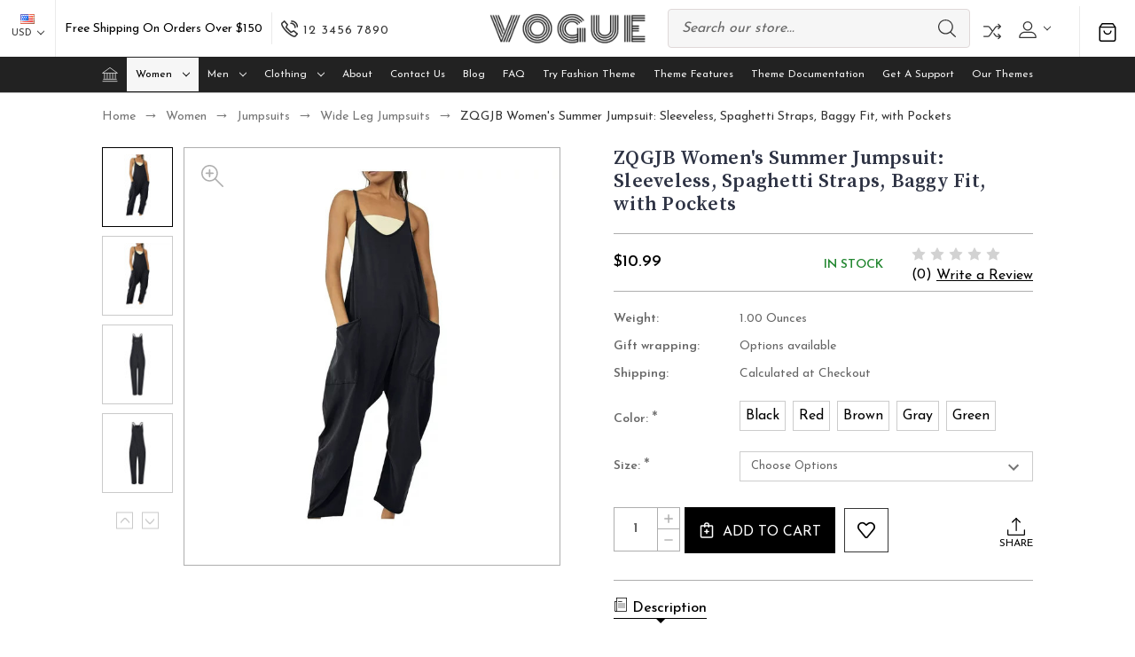

--- FILE ---
content_type: text/html; charset=UTF-8
request_url: https://vogue-fashion-demo.mybigcommerce.com/zqgjb-womens-summer-jumpsuit-sleeveless-spaghetti-straps-baggy-fit-with-pockets/
body_size: 24252
content:


<!DOCTYPE html>
<html class="no-js" lang="en">
    <head>
        <title>ZQGJB Women&#x27;s Summer Jumpsuit: Sleeveless, Spaghetti Straps, Baggy Fit, with Pockets</title>
        <link rel="dns-prefetch preconnect" href="https://cdn11.bigcommerce.com/s-dyfxdinunb" crossorigin><link rel="dns-prefetch preconnect" href="https://fonts.googleapis.com/" crossorigin><link rel="dns-prefetch preconnect" href="https://fonts.gstatic.com/" crossorigin>
        <meta property="product:price:amount" content="10.99" /><meta property="product:price:currency" content="USD" /><meta property="og:url" content="https://vogue-fashion-demo.mybigcommerce.com/zqgjb-womens-summer-jumpsuit-sleeveless-spaghetti-straps-baggy-fit-with-pockets/" /><meta property="og:site_name" content="Vogue Fashion Demo" /><link rel='canonical' href='https://vogue-fashion-demo.mybigcommerce.com/zqgjb-womens-summer-jumpsuit-sleeveless-spaghetti-straps-baggy-fit-with-pockets/' /><meta name='platform' content='bigcommerce.stencil' /><meta property="og:type" content="product" />
<meta property="og:title" content="ZQGJB Women&#039;s Summer Jumpsuit: Sleeveless, Spaghetti Straps, Baggy Fit, with Pockets" />
<meta property="og:image" content="https://cdn11.bigcommerce.com/s-dyfxdinunb/products/215/images/711/ZQGJB-Jumpsuits-Women-Casual-Summer-Rompers-Sleeveless-Solid-Color-Loose-Spaghetti-Strap-Baggy-Overalls-Long-Pants-Trousers-Jumpers-Pockets-2023-Clea_1164f66d-0e78-4084-8b02-ef4fb68b24b4.5a5401349a8fe219eafc456e__74431.1709289438.386.513.jpg?c=1" />
<meta property="og:availability" content="instock" />
<meta property="pinterest:richpins" content="enabled" />
        
         

        <link href="https://cdn11.bigcommerce.com/s-dyfxdinunb/product_images/favicon-32x32.png" rel="shortcut icon">
        <meta name="viewport" content="width=device-width, initial-scale=1">
        
        <script nonce="">
            document.documentElement.className = document.documentElement.className.replace('no-js', 'js');
        </script>

        <script nonce="">
    function browserSupportsAllFeatures() {
        return window.Promise
            && window.fetch
            && window.URL
            && window.URLSearchParams
            && window.WeakMap
            // object-fit support
            && ('objectFit' in document.documentElement.style);
    }

    function loadScript(src) {
        var js = document.createElement('script');
        js.src = src;
        js.onerror = function () {
            console.error('Failed to load polyfill script ' + src);
        };
        document.head.appendChild(js);
    }

    if (!browserSupportsAllFeatures()) {
        loadScript('https://cdn11.bigcommerce.com/s-dyfxdinunb/stencil/0d713dd0-cfe6-013e-c597-02e1bc539764/e/3bed9190-6e31-013b-51a1-0a6709c9b9e6/dist/theme-bundle.polyfills.js');
    }
</script>
        <script nonce="">window.consentManagerTranslations = `{"locale":"en","locales":{"consent_manager.data_collection_warning":"en","consent_manager.accept_all_cookies":"en","consent_manager.gdpr_settings":"en","consent_manager.data_collection_preferences":"en","consent_manager.manage_data_collection_preferences":"en","consent_manager.use_data_by_cookies":"en","consent_manager.data_categories_table":"en","consent_manager.allow":"en","consent_manager.accept":"en","consent_manager.deny":"en","consent_manager.dismiss":"en","consent_manager.reject_all":"en","consent_manager.category":"en","consent_manager.purpose":"en","consent_manager.functional_category":"en","consent_manager.functional_purpose":"en","consent_manager.analytics_category":"en","consent_manager.analytics_purpose":"en","consent_manager.targeting_category":"en","consent_manager.advertising_category":"en","consent_manager.advertising_purpose":"en","consent_manager.essential_category":"en","consent_manager.esential_purpose":"en","consent_manager.yes":"en","consent_manager.no":"en","consent_manager.not_available":"en","consent_manager.cancel":"en","consent_manager.save":"en","consent_manager.back_to_preferences":"en","consent_manager.close_without_changes":"en","consent_manager.unsaved_changes":"en","consent_manager.by_using":"en","consent_manager.agree_on_data_collection":"en","consent_manager.change_preferences":"en","consent_manager.cancel_dialog_title":"en","consent_manager.privacy_policy":"en","consent_manager.allow_category_tracking":"en","consent_manager.disallow_category_tracking":"en"},"translations":{"consent_manager.data_collection_warning":"We use cookies (and other similar technologies) to collect data to improve your shopping experience.","consent_manager.accept_all_cookies":"Accept All Cookies","consent_manager.gdpr_settings":"Settings","consent_manager.data_collection_preferences":"Website Data Collection Preferences","consent_manager.manage_data_collection_preferences":"Manage Website Data Collection Preferences","consent_manager.use_data_by_cookies":" uses data collected by cookies and JavaScript libraries to improve your shopping experience.","consent_manager.data_categories_table":"The table below outlines how we use this data by category. To opt out of a category of data collection, select 'No' and save your preferences.","consent_manager.allow":"Allow","consent_manager.accept":"Accept","consent_manager.deny":"Deny","consent_manager.dismiss":"Dismiss","consent_manager.reject_all":"Reject all","consent_manager.category":"Category","consent_manager.purpose":"Purpose","consent_manager.functional_category":"Functional","consent_manager.functional_purpose":"Enables enhanced functionality, such as videos and live chat. If you do not allow these, then some or all of these functions may not work properly.","consent_manager.analytics_category":"Analytics","consent_manager.analytics_purpose":"Provide statistical information on site usage, e.g., web analytics so we can improve this website over time.","consent_manager.targeting_category":"Targeting","consent_manager.advertising_category":"Advertising","consent_manager.advertising_purpose":"Used to create profiles or personalize content to enhance your shopping experience.","consent_manager.essential_category":"Essential","consent_manager.esential_purpose":"Essential for the site and any requested services to work, but do not perform any additional or secondary function.","consent_manager.yes":"Yes","consent_manager.no":"No","consent_manager.not_available":"N/A","consent_manager.cancel":"Cancel","consent_manager.save":"Save","consent_manager.back_to_preferences":"Back to Preferences","consent_manager.close_without_changes":"You have unsaved changes to your data collection preferences. Are you sure you want to close without saving?","consent_manager.unsaved_changes":"You have unsaved changes","consent_manager.by_using":"By using our website, you're agreeing to our","consent_manager.agree_on_data_collection":"By using our website, you're agreeing to the collection of data as described in our ","consent_manager.change_preferences":"You can change your preferences at any time","consent_manager.cancel_dialog_title":"Are you sure you want to cancel?","consent_manager.privacy_policy":"Privacy Policy","consent_manager.allow_category_tracking":"Allow [CATEGORY_NAME] tracking","consent_manager.disallow_category_tracking":"Disallow [CATEGORY_NAME] tracking"}}`;</script>

        <script nonce="">
            window.lazySizesConfig = window.lazySizesConfig || {};
            window.lazySizesConfig.loadMode = 1;
        </script>
        <script nonce="" async src="https://cdn11.bigcommerce.com/s-dyfxdinunb/stencil/0d713dd0-cfe6-013e-c597-02e1bc539764/e/3bed9190-6e31-013b-51a1-0a6709c9b9e6/dist/theme-bundle.head_async.js"></script>
        
        <link href="https://fonts.googleapis.com/css?family=Yantramanav:300,400,500,700%7CSource+Serif+Pro:600,400,700,500,300%7CJosefin+Sans:400,300,500,700,600%7CDM+Serif+Display:400%7CAbril+Fatface:400&display=block" rel="stylesheet">
        
        <script nonce="" async src="https://cdn11.bigcommerce.com/s-dyfxdinunb/stencil/0d713dd0-cfe6-013e-c597-02e1bc539764/e/3bed9190-6e31-013b-51a1-0a6709c9b9e6/dist/theme-bundle.font.js"></script>

        <link data-stencil-stylesheet href="https://cdn11.bigcommerce.com/s-dyfxdinunb/stencil/0d713dd0-cfe6-013e-c597-02e1bc539764/e/3bed9190-6e31-013b-51a1-0a6709c9b9e6/css/theme-de8e1a90-cfe6-013e-e584-4ea0a5dcd80a.css" rel="stylesheet">
 
       
        
<script type="text/javascript" src="https://checkout-sdk.bigcommerce.com/v1/loader.js" defer ></script>
<script src="https://www.google.com/recaptcha/api.js" async defer></script>
<script type="text/javascript">
var BCData = {"product_attributes":{"sku":null,"upc":null,"mpn":null,"gtin":null,"weight":{"formatted":"1.00 Ounces","value":1},"base":true,"image":null,"price":{"without_tax":{"formatted":"$10.99","value":10.99,"currency":"USD"},"tax_label":"Tax","sale_price_without_tax":{"formatted":"$10.99","value":10.99,"currency":"USD"}},"stock":null,"instock":true,"stock_message":null,"purchasable":true,"purchasing_message":null,"call_for_price_message":null}};
</script>
<!-- Google tag (gtag.js) --> <script async src="https://www.googletagmanager.com/gtag/js?id=G-8B6NSMSRB8"></script> <script>   window.dataLayer = window.dataLayer || [];   function gtag(){dataLayer.push(arguments);}   gtag('js', new Date());    gtag('config', 'G-8B6NSMSRB8'); </script>
      <script>
        window.SIZECHART_STORE_HASH = "dyfxdinunb";
        window.pdpProductID = "215";
      </script>
      <script src="https://sizechart.ditdev.net/public/sizechart-pdp.js"></script>
    
<script nonce="">
(function () {
    var xmlHttp = new XMLHttpRequest();

    xmlHttp.open('POST', 'https://bes.gcp.data.bigcommerce.com/nobot');
    xmlHttp.setRequestHeader('Content-Type', 'application/json');
    xmlHttp.send('{"store_id":"1002050420","timezone_offset":"-5.0","timestamp":"2026-01-19T01:09:18.80154100Z","visit_id":"37178c67-92fd-4b00-988f-585f6ea15c8a","channel_id":1}');
})();
</script>

    </head>
    <body class="fashion gridview showpopup banner-space"> 
        <svg data-src="https://cdn11.bigcommerce.com/s-dyfxdinunb/stencil/0d713dd0-cfe6-013e-c597-02e1bc539764/e/3bed9190-6e31-013b-51a1-0a6709c9b9e6/img/icon-sprite.svg" class="icons-svg-sprite"></svg>

        <header class="header center banner-show" role="banner">
        <div class="main-header">
            <a href="#" class="mobileMenu-toggle show" data-mobile-menu-toggle="menu">
                <span class="mobileMenu-toggleIcon">Toggle menu</span>
            </a>
                <div class="currencyBox">
    <ul class="navUser-section currencyBoxUl">
        <li class="navUser-item">
            <a class="navUser-action navUser-action--currencySelector has-dropdown"
               href="#"
               data-dropdown="currencySelection"
               aria-controls="currencySelection"
               aria-expanded="false"
            >
                <strong><img src="https://cdn11.bigcommerce.com/s-dyfxdinunb/lib/flags/us.gif" border="0" alt="" role="presentation" /></strong>
                USD
                <i class="icon" aria-hidden="true">
                    <svg>
                        <use xlink:href="#icon-chevron-down" />
                    </svg>
                </i>
            </a>
            <ul class="dropdown-menu" id="currencySelection" data-dropdown-content aria-hidden="true" tabindex="-1">
                  <li>
                    <a href="https://vogue-fashion-demo.mybigcommerce.com/zqgjb-womens-summer-jumpsuit-sleeveless-spaghetti-straps-baggy-fit-with-pockets/?setCurrencyId=2"
                    data-currency-code="INR"
                    data-cart-currency-switch-url="https://vogue-fashion-demo.mybigcommerce.com/cart/change-currency"
                    data-warning="Promotions and gift certificates that don&#x27;t apply to the new currency will be removed from your cart. Are you sure you want to continue?"
                    >
                        <span class="flag"><img src="https://cdn11.bigcommerce.com/s-dyfxdinunb/lib/flags/in.gif" border="0" alt="" role="presentation" /></span><span class="code">Indian Rupee</span>
                      </a>
                  </li>
                  <li>
                    <a href="https://vogue-fashion-demo.mybigcommerce.com/zqgjb-womens-summer-jumpsuit-sleeveless-spaghetti-straps-baggy-fit-with-pockets/?setCurrencyId=3"
                    data-currency-code="AUD"
                    data-cart-currency-switch-url="https://vogue-fashion-demo.mybigcommerce.com/cart/change-currency"
                    data-warning="Promotions and gift certificates that don&#x27;t apply to the new currency will be removed from your cart. Are you sure you want to continue?"
                    >
                        <span class="flag"><img src="https://cdn11.bigcommerce.com/s-dyfxdinunb/lib/flags/au.gif" border="0" alt="" role="presentation" /></span><span class="code">AUD</span>
                      </a>
                  </li>
            </ul>
        </li>
    </ul>
</div>
            <div class="headerbox">
                <div class="header-middle show">
                    <div class="header-logo header-logo--center logo-image">
                        <a href="https://vogue-fashion-demo.mybigcommerce.com/" class="header-logo__link" data-header-logo-link>
        <div class="header-logo-image-container">
            <img class="header-logo-image"
                 src="https://cdn11.bigcommerce.com/s-dyfxdinunb/images/stencil/207x40/vogue-logo_1634711085__60674.original.png"
                 srcset="https://cdn11.bigcommerce.com/s-dyfxdinunb/images/stencil/250x100/vogue-logo_1634711085__60674.original.png"
                 alt="Vogue Fashion Demo"
                 title="Vogue Fashion Demo">
        </div>
</a>
                    </div>
                </div>

                <div class="header-left show">
                            <div class="static-banner">                                               
                                <div class="static-banner-left show">
                                        <p class="line">free shipping on orders over $150</p>
                                </div>                         
                            </div>
                    
                        <div class="headephone">                
                          <div class="navUser-item">
                            <a href="tel:12 3456 7890" class="navUser-action">
                              <svg><use xlink:href="#icon-call" /></svg>
                              <span>12 3456 7890</span>
                            </a>
                          </div>                
                        </div>
                </div>                
                <div class="header-right show">
                    
<nav class="navUser">
    <ul class="navUser-section navUser-section--alt">
            <li class="navUser-item navUser-item--search show">
                <div class="searchboxmain">
                    <!-- snippet location forms_search -->
                    <form class="form" action="/search.php">
                        <fieldset class="form-fieldset">
                            <div class="form-field form-search">
                                <input class="form-input" data-search-quick name="search_query" id="search-query" data-error-message="Search field cannot be empty." placeholder="Search our store..." autocomplete="off">
                                <button class="button button--primary form-prefixPostfix-button--postfix search-icon" type="submit">
                                    Search
                                <svg class=""><use xlink:href="#icon-search"></use></svg>
                                </button>
                            </div>
                        </fieldset>
                    </form>
                    <section class="quickSearchResults search_popup" data-bind="html: results" ></section>
                </div>
            </li>           
          <li class="navUser-item navUser-item-compare">
              <a class="navUser-action navUser-item--compare needsclick" title="Compare" href="/compare" data-compare-nav>
                Compare
                <svg><use xlink:href="#icon-compare" /></svg>
                <span class="countPill countPill--positive"></span>
              </a>
          </li>
        <li class="navUser-item navUser-item--account">
    <a class="navUser-action needsclick" href="/account.php" data-dropdown="userAccount"
           aria-controls="userAccount"
           aria-expanded="false">
           <span style="font-size: 0;">User</span>
      <svg><use xlink:href="#icon-user" /></svg>
      <i class="icon" aria-hidden="true">
          <svg>
              <use xlink:href="#icon-chevron-down"></use>
          </svg>
      </i>      
    </a>
    <ul class="dropdown-menu" id="userAccount" data-dropdown-content data-options="align:right" aria-hidden="true" tabindex="-1">
        <li class="navUser-item">
          <a class="navUser-action needsclick" href="/login.php">
            <i class="icon" aria-hidden="true">
              <svg>
                  <use xlink:href="#icon-signout"></use>
              </svg>
            </i>
            <span>Sign in</span>
          </a>
        </li>
        <li class="navUser-item">
          <a class="navUser-action needsclick" href="/login.php?action&#x3D;create_account">
            <i class="icon" aria-hidden="true">
              <svg>
                  <use xlink:href="#icon-register"></use>
              </svg>
            </i>
            <span>Register</span>
          </a>
        </li>
        <li class="navUser-item navUser-item-wishlist">            
            <a class="navUser-action needsclick" href="/wishlist.php">
              <i class="icon" aria-hidden="true">
                <svg>
                    <use xlink:href="#icon-wishlist"></use>
                </svg>
              </i>
              <span>wishlist</span>
            </a>
        </li>
          <li class="navUser-item">
              <a class="navUser-action needsclick" href="/giftcertificates.php">
                <i class="icon" aria-hidden="true">
                  <svg>
                      <use xlink:href="#icon-gift-certificate"></use>
                  </svg>
                </i>
                <span>Gift Certificates</span>
              </a>
          </li>


    </ul>
</li>
    </ul>    
</nav>
                </div>                
            </div>
            <div class="cartboxright">
                <div class="navUser-item navUser-item--cart">
                    <a class="navUser-action"
                       data-cart-preview
                       data-dropdown="cart-preview-dropdown"
                       data-options="align:right"
                       href="/cart.php"
                       aria-label="Cart with 0 items"
                    >
                        <svg><use xlink:href="#icon-cart-bag" /></svg>
                        <span class="countPill cart-quantity"></span>
                    </a>
                    <div class="dropdown-menu" id="cart-preview-dropdown" data-dropdown-content aria-hidden="true"></div>
                </div>
            </div>
        </div>  
    <div class="navPages-container" id="menu" data-menu>
        <nav class="navPages">  
<div class="navPages-quickSearch">
        <div class="searchboxmain">
    <form class="form" onsubmit="return false" data-url="/search.php" data-quick-search-form  id="mobileQuickSearchForm">
        <fieldset class="form-fieldset">
            <div class="form-field">
                <label class="is-srOnly" for="search_query">Search</label>
                <input class="form-input" data-search-quick name="nav-menu-quick-search" id="nav-menu-quick-search" data-error-message="Search field cannot be empty." placeholder="Search our store..." autocomplete="off">
                <span class="search-icon-main" onclick="document.getElementById('mobileQuickSearchForm').submit();"><svg class="search-icon"><use xlink:href="#icon-search"></use></svg></span>
            </div>
        </fieldset>
    </form>
    <section class="quickSearchResults" data-bind="html: results"></section>
</div>
    </div>  
    <ul class="navPages-list">
        <li class="navPages-item navPages-item-page homeli">
             <a class="navPages-action homenav"
                href="/"
                aria-label="Home"
             >
                 <svg><use xlink:href="#icon-home" /></svg>
             </a>
         </li>
            <li class="navPages-item navPages-category">
                <a class="navPages-action menusimple  has-subMenu activePage"
   href="https://vogue-fashion-demo.mybigcommerce.com/women/">
    Women
    <i class="icon navPages-action-moreIcon" aria-hidden="true" data-collapsible="navPages-24">
        <svg><use xlink:href="#icon-chevron-down" /></svg>
    </i>
</a>
<div class="navPage-subMenu submenusimple" id="navPages-24" aria-hidden="true" tabindex="-1">
    <ul class="navPage-subMenu-list">      
            <li class="navPage-subMenu-item">
                    <a class="navPage-subMenu-action navPages-action has-subMenu"
                       href="https://vogue-fashion-demo.mybigcommerce.com/women/bags/"
                       aria-label="bags"
                    >
                        bags
                        <span class="collapsible-icon-wrapper"
                            data-collapsible="navPages-51"
                            data-collapsible-disabled-breakpoint="medium"
                            data-collapsible-disabled-state="open"
                            data-collapsible-enabled-state="closed"
                        >
                            <i class="icon navPages-action-moreIcon" aria-hidden="true">
                                <svg><use xlink:href="#icon-chevron-down" /></svg>
                            </i>
                        </span>
                    </a>
                    <ul class="navPage-childList" id="navPages-51">
                        <li class="navPage-childList-item">
                            <a class="navPage-childList-action navPages-action"
                               href="https://vogue-fashion-demo.mybigcommerce.com/women/bags/crossbody-bags/"
                               aria-label="Crossbody bags"
                            >
                                Crossbody bags
                            </a>
                        </li>
                        <li class="navPage-childList-item">
                            <a class="navPage-childList-action navPages-action"
                               href="https://vogue-fashion-demo.mybigcommerce.com/women/bags/satchels-bags/"
                               aria-label="Satchels bags"
                            >
                                Satchels bags
                            </a>
                        </li>
                        <li class="navPage-childList-item">
                            <a class="navPage-childList-action navPages-action"
                               href="https://vogue-fashion-demo.mybigcommerce.com/women/bags/shoulder-bags/"
                               aria-label="Shoulder bags"
                            >
                                Shoulder bags
                            </a>
                        </li>
                        <li class="navPage-childList-item">
                            <a class="navPage-childList-action navPages-action"
                               href="https://vogue-fashion-demo.mybigcommerce.com/women/bags/tote-bags/"
                               aria-label="Tote bags"
                            >
                                Tote bags
                            </a>
                        </li>
                    </ul>
            </li>
            <li class="navPage-subMenu-item">
                    <a class="navPage-subMenu-action navPages-action has-subMenu"
                       href="https://vogue-fashion-demo.mybigcommerce.com/women/jackets-coats-vests/"
                       aria-label="Jackets, Coats &amp; Vests"
                    >
                        Jackets, Coats &amp; Vests
                        <span class="collapsible-icon-wrapper"
                            data-collapsible="navPages-31"
                            data-collapsible-disabled-breakpoint="medium"
                            data-collapsible-disabled-state="open"
                            data-collapsible-enabled-state="closed"
                        >
                            <i class="icon navPages-action-moreIcon" aria-hidden="true">
                                <svg><use xlink:href="#icon-chevron-down" /></svg>
                            </i>
                        </span>
                    </a>
                    <ul class="navPage-childList" id="navPages-31">
                        <li class="navPage-childList-item">
                            <a class="navPage-childList-action navPages-action"
                               href="https://vogue-fashion-demo.mybigcommerce.com/women/jackets-coats-vests/blazers/"
                               aria-label=" Blazers"
                            >
                                 Blazers
                            </a>
                        </li>
                        <li class="navPage-childList-item">
                            <a class="navPage-childList-action navPages-action"
                               href="https://vogue-fashion-demo.mybigcommerce.com/women/jackets-coats-vests/coats/"
                               aria-label="Coats"
                            >
                                Coats
                            </a>
                        </li>
                        <li class="navPage-childList-item">
                            <a class="navPage-childList-action navPages-action"
                               href="https://vogue-fashion-demo.mybigcommerce.com/women/jackets-coats-vests/leather-jackets/"
                               aria-label="Leather Jackets"
                            >
                                Leather Jackets
                            </a>
                        </li>
                        <li class="navPage-childList-item">
                            <a class="navPage-childList-action navPages-action"
                               href="https://vogue-fashion-demo.mybigcommerce.com/women/jackets-coats-vests/tops/"
                               aria-label="Tops"
                            >
                                Tops
                            </a>
                        </li>
                    </ul>
            </li>
            <li class="navPage-subMenu-item">
                    <a class="navPage-subMenu-action navPages-action has-subMenu"
                       href="https://vogue-fashion-demo.mybigcommerce.com/women/sendals/"
                       aria-label="sendals"
                    >
                        sendals
                        <span class="collapsible-icon-wrapper"
                            data-collapsible="navPages-52"
                            data-collapsible-disabled-breakpoint="medium"
                            data-collapsible-disabled-state="open"
                            data-collapsible-enabled-state="closed"
                        >
                            <i class="icon navPages-action-moreIcon" aria-hidden="true">
                                <svg><use xlink:href="#icon-chevron-down" /></svg>
                            </i>
                        </span>
                    </a>
                    <ul class="navPage-childList" id="navPages-52">
                        <li class="navPage-childList-item">
                            <a class="navPage-childList-action navPages-action"
                               href="https://vogue-fashion-demo.mybigcommerce.com/women/sendals/gladiator-sendals/"
                               aria-label="Gladiator Sendals"
                            >
                                Gladiator Sendals
                            </a>
                        </li>
                        <li class="navPage-childList-item">
                            <a class="navPage-childList-action navPages-action"
                               href="https://vogue-fashion-demo.mybigcommerce.com/women/sendals/platform-sendals/"
                               aria-label="Platform Sendals"
                            >
                                Platform Sendals
                            </a>
                        </li>
                        <li class="navPage-childList-item">
                            <a class="navPage-childList-action navPages-action"
                               href="https://vogue-fashion-demo.mybigcommerce.com/women/sendals/slingback-sendals/"
                               aria-label="Slingback Sendals"
                            >
                                Slingback Sendals
                            </a>
                        </li>
                        <li class="navPage-childList-item">
                            <a class="navPage-childList-action navPages-action"
                               href="https://vogue-fashion-demo.mybigcommerce.com/women/sendals/wedge-sendals/"
                               aria-label="Wedge Sendals"
                            >
                                Wedge Sendals
                            </a>
                        </li>
                    </ul>
            </li>
            <li class="navPage-subMenu-item">
                    <a class="navPage-subMenu-action navPages-action has-subMenu activePage"
                       href="https://vogue-fashion-demo.mybigcommerce.com/women/jumpsuits/"
                       aria-label="Jumpsuits"
                    >
                        Jumpsuits
                        <span class="collapsible-icon-wrapper"
                            data-collapsible="navPages-25"
                            data-collapsible-disabled-breakpoint="medium"
                            data-collapsible-disabled-state="open"
                            data-collapsible-enabled-state="closed"
                        >
                            <i class="icon navPages-action-moreIcon" aria-hidden="true">
                                <svg><use xlink:href="#icon-chevron-down" /></svg>
                            </i>
                        </span>
                    </a>
                    <ul class="navPage-childList" id="navPages-25">
                        <li class="navPage-childList-item">
                            <a class="navPage-childList-action navPages-action"
                               href="https://vogue-fashion-demo.mybigcommerce.com/women/jumpsuits/casual-rompers-jumpsuits/"
                               aria-label="Casual Rompers Jumpsuits"
                            >
                                Casual Rompers Jumpsuits
                            </a>
                        </li>
                        <li class="navPage-childList-item">
                            <a class="navPage-childList-action navPages-action"
                               href="https://vogue-fashion-demo.mybigcommerce.com/women/jumpsuits/off-shoulder-rompers-jumpsuits/"
                               aria-label="Off shoulder rompers jumpsuits"
                            >
                                Off shoulder rompers jumpsuits
                            </a>
                        </li>
                        <li class="navPage-childList-item">
                            <a class="navPage-childList-action navPages-action"
                               href="https://vogue-fashion-demo.mybigcommerce.com/women/jumpsuits/printed-jumpsuits/"
                               aria-label="Printed Jumpsuits"
                            >
                                Printed Jumpsuits
                            </a>
                        </li>
                        <li class="navPage-childList-item">
                            <a class="navPage-childList-action navPages-action activePage"
                               href="https://vogue-fashion-demo.mybigcommerce.com/women/jumpsuits/wide-leg-jumpsuits/"
                               aria-label="Wide Leg Jumpsuits"
                            >
                                Wide Leg Jumpsuits
                            </a>
                        </li>
                    </ul>
            </li>
    </ul>
</div>
            </li>
            <li class="navPages-item navPages-category">
                <a class="navPages-action menusimple  has-subMenu"
   href="https://vogue-fashion-demo.mybigcommerce.com/men/">
    Men
    <i class="icon navPages-action-moreIcon" aria-hidden="true" data-collapsible="navPages-27">
        <svg><use xlink:href="#icon-chevron-down" /></svg>
    </i>
</a>
<div class="navPage-subMenu submenusimple" id="navPages-27" aria-hidden="true" tabindex="-1">
    <ul class="navPage-subMenu-list">      
            <li class="navPage-subMenu-item">
                    <a class="navPage-subMenu-action navPages-action has-subMenu"
                       href="https://vogue-fashion-demo.mybigcommerce.com/men/bottom/"
                       aria-label="Bottom"
                    >
                        Bottom
                        <span class="collapsible-icon-wrapper"
                            data-collapsible="navPages-34"
                            data-collapsible-disabled-breakpoint="medium"
                            data-collapsible-disabled-state="open"
                            data-collapsible-enabled-state="closed"
                        >
                            <i class="icon navPages-action-moreIcon" aria-hidden="true">
                                <svg><use xlink:href="#icon-chevron-down" /></svg>
                            </i>
                        </span>
                    </a>
                    <ul class="navPage-childList" id="navPages-34">
                        <li class="navPage-childList-item">
                            <a class="navPage-childList-action navPages-action"
                               href="https://vogue-fashion-demo.mybigcommerce.com/men/bottom/cargo-pants/"
                               aria-label="Cargo Pants"
                            >
                                Cargo Pants
                            </a>
                        </li>
                        <li class="navPage-childList-item">
                            <a class="navPage-childList-action navPages-action"
                               href="https://vogue-fashion-demo.mybigcommerce.com/men/bottom/long-jogger/"
                               aria-label="long jogger"
                            >
                                long jogger
                            </a>
                        </li>
                        <li class="navPage-childList-item">
                            <a class="navPage-childList-action navPages-action"
                               href="https://vogue-fashion-demo.mybigcommerce.com/men/bottom/slimline-joggers/"
                               aria-label="Slimline Joggers"
                            >
                                Slimline Joggers
                            </a>
                        </li>
                        <li class="navPage-childList-item">
                            <a class="navPage-childList-action navPages-action"
                               href="https://vogue-fashion-demo.mybigcommerce.com/men/bottom/swim-trunks/"
                               aria-label="swim trunks"
                            >
                                swim trunks
                            </a>
                        </li>
                    </ul>
            </li>
            <li class="navPage-subMenu-item">
                    <a class="navPage-subMenu-action navPages-action has-subMenu"
                       href="https://vogue-fashion-demo.mybigcommerce.com/men/shirts/"
                       aria-label="Shirts"
                    >
                        Shirts
                        <span class="collapsible-icon-wrapper"
                            data-collapsible="navPages-35"
                            data-collapsible-disabled-breakpoint="medium"
                            data-collapsible-disabled-state="open"
                            data-collapsible-enabled-state="closed"
                        >
                            <i class="icon navPages-action-moreIcon" aria-hidden="true">
                                <svg><use xlink:href="#icon-chevron-down" /></svg>
                            </i>
                        </span>
                    </a>
                    <ul class="navPage-childList" id="navPages-35">
                        <li class="navPage-childList-item">
                            <a class="navPage-childList-action navPages-action"
                               href="https://vogue-fashion-demo.mybigcommerce.com/men/shirts/casual-shirts/"
                               aria-label="casual shirts"
                            >
                                casual shirts
                            </a>
                        </li>
                        <li class="navPage-childList-item">
                            <a class="navPage-childList-action navPages-action"
                               href="https://vogue-fashion-demo.mybigcommerce.com/men/shirts/denim-shirts/"
                               aria-label="denim shirts"
                            >
                                denim shirts
                            </a>
                        </li>
                        <li class="navPage-childList-item">
                            <a class="navPage-childList-action navPages-action"
                               href="https://vogue-fashion-demo.mybigcommerce.com/men/shirts/flannel-shirt/"
                               aria-label="Flannel Shirt"
                            >
                                Flannel Shirt
                            </a>
                        </li>
                        <li class="navPage-childList-item">
                            <a class="navPage-childList-action navPages-action"
                               href="https://vogue-fashion-demo.mybigcommerce.com/men/shirts/printed-shirts/"
                               aria-label="printed shirts"
                            >
                                printed shirts
                            </a>
                        </li>
                    </ul>
            </li>
            <li class="navPage-subMenu-item">
                    <a class="navPage-subMenu-action navPages-action has-subMenu"
                       href="https://vogue-fashion-demo.mybigcommerce.com/men/t-shirts/"
                       aria-label="T-shirts"
                    >
                        T-shirts
                        <span class="collapsible-icon-wrapper"
                            data-collapsible="navPages-36"
                            data-collapsible-disabled-breakpoint="medium"
                            data-collapsible-disabled-state="open"
                            data-collapsible-enabled-state="closed"
                        >
                            <i class="icon navPages-action-moreIcon" aria-hidden="true">
                                <svg><use xlink:href="#icon-chevron-down" /></svg>
                            </i>
                        </span>
                    </a>
                    <ul class="navPage-childList" id="navPages-36">
                        <li class="navPage-childList-item">
                            <a class="navPage-childList-action navPages-action"
                               href="https://vogue-fashion-demo.mybigcommerce.com/men/t-shirts/crew-neck-style/"
                               aria-label="Crew Neck style"
                            >
                                Crew Neck style
                            </a>
                        </li>
                        <li class="navPage-childList-item">
                            <a class="navPage-childList-action navPages-action"
                               href="https://vogue-fashion-demo.mybigcommerce.com/men/t-shirts/high-neck-style/"
                               aria-label="High Neck Style"
                            >
                                High Neck Style
                            </a>
                        </li>
                        <li class="navPage-childList-item">
                            <a class="navPage-childList-action navPages-action"
                               href="https://vogue-fashion-demo.mybigcommerce.com/men/t-shirts/hooded-style/"
                               aria-label="Hooded style"
                            >
                                Hooded style
                            </a>
                        </li>
                        <li class="navPage-childList-item">
                            <a class="navPage-childList-action navPages-action"
                               href="https://vogue-fashion-demo.mybigcommerce.com/men/t-shirts/printed-style/"
                               aria-label="Printed style"
                            >
                                Printed style
                            </a>
                        </li>
                    </ul>
            </li>
            <li class="navPage-subMenu-item">
                    <a class="navPage-subMenu-action navPages-action has-subMenu"
                       href="https://vogue-fashion-demo.mybigcommerce.com/men/trousers/"
                       aria-label="Trousers"
                    >
                        Trousers
                        <span class="collapsible-icon-wrapper"
                            data-collapsible="navPages-37"
                            data-collapsible-disabled-breakpoint="medium"
                            data-collapsible-disabled-state="open"
                            data-collapsible-enabled-state="closed"
                        >
                            <i class="icon navPages-action-moreIcon" aria-hidden="true">
                                <svg><use xlink:href="#icon-chevron-down" /></svg>
                            </i>
                        </span>
                    </a>
                    <ul class="navPage-childList" id="navPages-37">
                        <li class="navPage-childList-item">
                            <a class="navPage-childList-action navPages-action"
                               href="https://vogue-fashion-demo.mybigcommerce.com/men/trousers/chinos-trousers/"
                               aria-label="Chinos Trousers"
                            >
                                Chinos Trousers
                            </a>
                        </li>
                        <li class="navPage-childList-item">
                            <a class="navPage-childList-action navPages-action"
                               href="https://vogue-fashion-demo.mybigcommerce.com/men/bottom/linen-trousers/"
                               aria-label="Linen Trousers"
                            >
                                Linen Trousers
                            </a>
                        </li>
                        <li class="navPage-childList-item">
                            <a class="navPage-childList-action navPages-action"
                               href="https://vogue-fashion-demo.mybigcommerce.com/men/trousers/suit-trousers/"
                               aria-label="Suit Trousers"
                            >
                                Suit Trousers
                            </a>
                        </li>
                        <li class="navPage-childList-item">
                            <a class="navPage-childList-action navPages-action"
                               href="https://vogue-fashion-demo.mybigcommerce.com/men/trousers/wool-trousers/"
                               aria-label="Wool Trousers"
                            >
                                Wool Trousers
                            </a>
                        </li>
                    </ul>
            </li>
    </ul>
</div>
            </li>
            <li class="navPages-item navPages-category">
                <a class="navPages-action menusimple  has-subMenu"
   href="https://vogue-fashion-demo.mybigcommerce.com/dresses/">
    Clothing
    <i class="icon navPages-action-moreIcon" aria-hidden="true" data-collapsible="navPages-28">
        <svg><use xlink:href="#icon-chevron-down" /></svg>
    </i>
</a>
<div class="navPage-subMenu submenusimple" id="navPages-28" aria-hidden="true" tabindex="-1">
    <ul class="navPage-subMenu-list">      
            <li class="navPage-subMenu-item">
                    <a class="navPage-subMenu-action navPages-action has-subMenu"
                       href="https://vogue-fashion-demo.mybigcommerce.com/clothing/men-ethic-wear/"
                       aria-label="Men Ethic Wear"
                    >
                        Men Ethic Wear
                        <span class="collapsible-icon-wrapper"
                            data-collapsible="navPages-77"
                            data-collapsible-disabled-breakpoint="medium"
                            data-collapsible-disabled-state="open"
                            data-collapsible-enabled-state="closed"
                        >
                            <i class="icon navPages-action-moreIcon" aria-hidden="true">
                                <svg><use xlink:href="#icon-chevron-down" /></svg>
                            </i>
                        </span>
                    </a>
                    <ul class="navPage-childList" id="navPages-77">
                        <li class="navPage-childList-item">
                            <a class="navPage-childList-action navPages-action"
                               href="https://vogue-fashion-demo.mybigcommerce.com/clothing/men-ethic-wear/kurtas/"
                               aria-label="Kurtas"
                            >
                                Kurtas
                            </a>
                        </li>
                        <li class="navPage-childList-item">
                            <a class="navPage-childList-action navPages-action"
                               href="https://vogue-fashion-demo.mybigcommerce.com/clothing/men-ethic-wear/nehru-jackets/"
                               aria-label="Nehru Jackets"
                            >
                                Nehru Jackets
                            </a>
                        </li>
                        <li class="navPage-childList-item">
                            <a class="navPage-childList-action navPages-action"
                               href="https://vogue-fashion-demo.mybigcommerce.com/clothing/men-ethic-wear/sherwani/"
                               aria-label="Sherwani"
                            >
                                Sherwani
                            </a>
                        </li>
                        <li class="navPage-childList-item">
                            <a class="navPage-childList-action navPages-action"
                               href="https://vogue-fashion-demo.mybigcommerce.com/clothing/men-ethic-wear/suit/"
                               aria-label="Suit"
                            >
                                Suit
                            </a>
                        </li>
                    </ul>
            </li>
            <li class="navPage-subMenu-item">
                    <a class="navPage-subMenu-action navPages-action has-subMenu"
                       href="https://vogue-fashion-demo.mybigcommerce.com/clothing/men-western-wear/"
                       aria-label="Men Western Wear"
                    >
                        Men Western Wear
                        <span class="collapsible-icon-wrapper"
                            data-collapsible="navPages-78"
                            data-collapsible-disabled-breakpoint="medium"
                            data-collapsible-disabled-state="open"
                            data-collapsible-enabled-state="closed"
                        >
                            <i class="icon navPages-action-moreIcon" aria-hidden="true">
                                <svg><use xlink:href="#icon-chevron-down" /></svg>
                            </i>
                        </span>
                    </a>
                    <ul class="navPage-childList" id="navPages-78">
                        <li class="navPage-childList-item">
                            <a class="navPage-childList-action navPages-action"
                               href="https://vogue-fashion-demo.mybigcommerce.com/clothing/men-western-wear/bandhgala-jackets/"
                               aria-label="Bandhgala Jackets"
                            >
                                Bandhgala Jackets
                            </a>
                        </li>
                        <li class="navPage-childList-item">
                            <a class="navPage-childList-action navPages-action"
                               href="https://vogue-fashion-demo.mybigcommerce.com/clothing/men-western-wear/indo-western-outfits/"
                               aria-label="Indo-Western Outfits"
                            >
                                Indo-Western Outfits
                            </a>
                        </li>
                        <li class="navPage-childList-item">
                            <a class="navPage-childList-action navPages-action"
                               href="https://vogue-fashion-demo.mybigcommerce.com/clothing/men-western-wear/jodhpuri-outfits/"
                               aria-label="Jodhpuri Outfits"
                            >
                                Jodhpuri Outfits
                            </a>
                        </li>
                        <li class="navPage-childList-item">
                            <a class="navPage-childList-action navPages-action"
                               href="https://vogue-fashion-demo.mybigcommerce.com/clothing/men-western-wear/waistcoasts-outfits/"
                               aria-label="Waistcoasts Outfits"
                            >
                                Waistcoasts Outfits
                            </a>
                        </li>
                    </ul>
            </li>
            <li class="navPage-subMenu-item">
                    <a class="navPage-subMenu-action navPages-action has-subMenu"
                       href="https://vogue-fashion-demo.mybigcommerce.com/clothing/women-ethic-wear/"
                       aria-label="Women Ethic Wear"
                    >
                        Women Ethic Wear
                        <span class="collapsible-icon-wrapper"
                            data-collapsible="navPages-30"
                            data-collapsible-disabled-breakpoint="medium"
                            data-collapsible-disabled-state="open"
                            data-collapsible-enabled-state="closed"
                        >
                            <i class="icon navPages-action-moreIcon" aria-hidden="true">
                                <svg><use xlink:href="#icon-chevron-down" /></svg>
                            </i>
                        </span>
                    </a>
                    <ul class="navPage-childList" id="navPages-30">
                        <li class="navPage-childList-item">
                            <a class="navPage-childList-action navPages-action"
                               href="https://vogue-fashion-demo.mybigcommerce.com/dresses/ethnic-wear/designer-dupatta/"
                               aria-label="Designer dupatta"
                            >
                                Designer dupatta
                            </a>
                        </li>
                        <li class="navPage-childList-item">
                            <a class="navPage-childList-action navPages-action"
                               href="https://vogue-fashion-demo.mybigcommerce.com/dresses/ethnic-wear/ethnic-shrug/"
                               aria-label="Ethnic shrug"
                            >
                                Ethnic shrug
                            </a>
                        </li>
                        <li class="navPage-childList-item">
                            <a class="navPage-childList-action navPages-action"
                               href="https://vogue-fashion-demo.mybigcommerce.com/clothing/women-ethic-wear/kurta-pyjama/"
                               aria-label="Kurta Pyjama"
                            >
                                Kurta Pyjama
                            </a>
                        </li>
                        <li class="navPage-childList-item">
                            <a class="navPage-childList-action navPages-action"
                               href="https://vogue-fashion-demo.mybigcommerce.com/dresses/ethnic-wear/palazzo-suit/"
                               aria-label="Palazzo suit"
                            >
                                Palazzo suit
                            </a>
                        </li>
                    </ul>
            </li>
            <li class="navPage-subMenu-item">
                    <a class="navPage-subMenu-action navPages-action has-subMenu"
                       href="https://vogue-fashion-demo.mybigcommerce.com/clothing/women-western-wear/"
                       aria-label="Women Western Wear"
                    >
                        Women Western Wear
                        <span class="collapsible-icon-wrapper"
                            data-collapsible="navPages-29"
                            data-collapsible-disabled-breakpoint="medium"
                            data-collapsible-disabled-state="open"
                            data-collapsible-enabled-state="closed"
                        >
                            <i class="icon navPages-action-moreIcon" aria-hidden="true">
                                <svg><use xlink:href="#icon-chevron-down" /></svg>
                            </i>
                        </span>
                    </a>
                    <ul class="navPage-childList" id="navPages-29">
                        <li class="navPage-childList-item">
                            <a class="navPage-childList-action navPages-action"
                               href="https://vogue-fashion-demo.mybigcommerce.com/dresses/western-wear/cocktail-dress/"
                               aria-label="Cocktail Dress"
                            >
                                Cocktail Dress
                            </a>
                        </li>
                        <li class="navPage-childList-item">
                            <a class="navPage-childList-action navPages-action"
                               href="https://vogue-fashion-demo.mybigcommerce.com/dresses/western-wear/maxi-dress/"
                               aria-label="Maxi Dress"
                            >
                                Maxi Dress
                            </a>
                        </li>
                        <li class="navPage-childList-item">
                            <a class="navPage-childList-action navPages-action"
                               href="https://vogue-fashion-demo.mybigcommerce.com/clothing/women-western-wear/shirt-dress/"
                               aria-label="Shirt Dress"
                            >
                                Shirt Dress
                            </a>
                        </li>
                        <li class="navPage-childList-item">
                            <a class="navPage-childList-action navPages-action"
                               href="https://vogue-fashion-demo.mybigcommerce.com/clothing/women-western-wear/sun-dress/"
                               aria-label="Sun Dress"
                            >
                                Sun Dress
                            </a>
                        </li>
                    </ul>
            </li>
    </ul>
</div>
            </li>
                 <li class="navPages-item navPages-item-page">
                     <a class="navPages-action"
                        href="https://vogue-fashion-demo.mybigcommerce.com/about/"
                        aria-label="About"
                     >
                         About
                     </a>
                 </li>
                 <li class="navPages-item navPages-item-page">
                     <a class="navPages-action"
                        href="https://vogue-fashion-demo.mybigcommerce.com/contact-us/"
                        aria-label="Contact Us"
                     >
                         Contact Us
                     </a>
                 </li>
                 <li class="navPages-item navPages-item-page">
                     <a class="navPages-action"
                        href="https://vogue-fashion-demo.mybigcommerce.com/blog/"
                        aria-label="Blog"
                     >
                         Blog
                     </a>
                 </li>
                 <li class="navPages-item navPages-item-page">
                     <a class="navPages-action"
                        href="https://vogue-fashion-demo.mybigcommerce.com/faq/"
                        aria-label="FAQ"
                     >
                         FAQ
                     </a>
                 </li>
                 <li class="navPages-item navPages-item-page">
                     <a class="navPages-action"
                        href="https://vogue-fashion-demo.mybigcommerce.com/try-fashion-theme/"
                        aria-label="Try Fashion Theme"
                     >
                         Try Fashion Theme
                     </a>
                 </li>
                 <li class="navPages-item navPages-item-page">
                     <a class="navPages-action"
                        href="https://vogue-fashion-demo.mybigcommerce.com/theme-features/"
                        aria-label="Theme Features"
                     >
                         Theme Features
                     </a>
                 </li>
                 <li class="navPages-item navPages-item-page">
                     <a class="navPages-action"
                        href="https://vogue-fashion-demo.mybigcommerce.com/theme-documentation/"
                        aria-label="Theme Documentation"
                     >
                         Theme Documentation
                     </a>
                 </li>
                 <li class="navPages-item navPages-item-page">
                     <a class="navPages-action"
                        href="https://vogue-fashion-demo.mybigcommerce.com/get-a-support/"
                        aria-label="Get A Support"
                     >
                         Get A Support
                     </a>
                 </li>
                 <li class="navPages-item navPages-item-page">
                     <a class="navPages-action"
                        href="https://vogue-fashion-demo.mybigcommerce.com/our-themes/"
                        aria-label="Our Themes"
                     >
                         Our Themes
                     </a>
                 </li>
    </ul>
     <ul class="navPages-list navPages-list--user">
            <li class="navPages-item">
                <a class="navPages-action has-subMenu"
                   href="#"
                   data-collapsible="navPages-currency"
                   aria-controls="navPages-currency"
                   aria-expanded="false"
                   aria-label="USD"
                >
                    USD
                    <i class="icon navPages-action-moreIcon" aria-hidden="true">
                        <svg>
                            <use xmlns:xlink="http://www.w3.org/1999/xlink" xlink:href="#icon-chevron-down"></use>
                        </svg>
                    </i>
                </a>
                <div class="navPage-subMenu" id="navPages-currency" aria-hidden="true" tabindex="-1">
                    <ul class="navPage-subMenu-list">
                            <li class="navPage-subMenu-item">
                                <a class="navPage-subMenu-action navPages-action"
                                   href="https://vogue-fashion-demo.mybigcommerce.com/zqgjb-womens-summer-jumpsuit-sleeveless-spaghetti-straps-baggy-fit-with-pockets/?setCurrencyId=2"
                                   aria-label="Indian Rupee"
                                   data-currency-code="INR"
                                   data-cart-currency-switch-url="https://vogue-fashion-demo.mybigcommerce.com/cart/change-currency"
                                   data-warning="Promotions and gift certificates that don&#x27;t apply to the new currency will be removed from your cart. Are you sure you want to continue?"
                                >
                                        Indian Rupee
                                </a>
                            </li>
                            <li class="navPage-subMenu-item">
                                <a class="navPage-subMenu-action navPages-action"
                                   href="https://vogue-fashion-demo.mybigcommerce.com/zqgjb-womens-summer-jumpsuit-sleeveless-spaghetti-straps-baggy-fit-with-pockets/?setCurrencyId=3"
                                   aria-label="AUD"
                                   data-currency-code="AUD"
                                   data-cart-currency-switch-url="https://vogue-fashion-demo.mybigcommerce.com/cart/change-currency"
                                   data-warning="Promotions and gift certificates that don&#x27;t apply to the new currency will be removed from your cart. Are you sure you want to continue?"
                                >
                                        AUD
                                </a>
                            </li>
                    </ul>
                </div>
            </li>
   
            <li class="navPages-item">
                <a class="navPages-action"
                   href="/giftcertificates.php"
                   aria-label="Gift Certificates"
                >
                    Gift Certificates
                </a>
            </li>
            <li class="navPages-item">
                <a class="navPages-action"
                   href="/login.php"
                   aria-label="Sign in"
                >
                    Sign in
                </a>
                    <a class="navPages-action"
                       href="/login.php?action&#x3D;create_account"
                       aria-label="Register"
                    >
                        Register
                    </a>
            </li>
    </ul>
</nav>
    </div>
</header>
<div data-content-region="header_bottom--global"></div>
<div data-content-region="header_bottom"></div>
        <main class="body product-page" id="main-content" role="main" data-currency-code="USD">
     
     
    <div class="container">
        
    <nav aria-label="Breadcrumb">
    <ol class="breadcrumbs">
                <li class="breadcrumb ">
                    <a class="breadcrumb-label"
                       href="https://vogue-fashion-demo.mybigcommerce.com/"
                       
                    >
                        <span>Home</span>
                    </a>
                </li>
                <li class="breadcrumb ">
                    <a class="breadcrumb-label"
                       href="https://vogue-fashion-demo.mybigcommerce.com/women/"
                       
                    >
                        <span>Women</span>
                    </a>
                </li>
                <li class="breadcrumb ">
                    <a class="breadcrumb-label"
                       href="https://vogue-fashion-demo.mybigcommerce.com/women/jumpsuits/"
                       
                    >
                        <span>Jumpsuits</span>
                    </a>
                </li>
                <li class="breadcrumb ">
                    <a class="breadcrumb-label"
                       href="https://vogue-fashion-demo.mybigcommerce.com/women/jumpsuits/wide-leg-jumpsuits/"
                       
                    >
                        <span>Wide Leg Jumpsuits</span>
                    </a>
                </li>
                <li class="breadcrumb is-active">
                    <a class="breadcrumb-label"
                       href="https://vogue-fashion-demo.mybigcommerce.com/zqgjb-womens-summer-jumpsuit-sleeveless-spaghetti-straps-baggy-fit-with-pockets/"
                       aria-current="page"
                    >
                        <span>ZQGJB Women&#x27;s Summer Jumpsuit: Sleeveless, Spaghetti Straps, Baggy Fit, with Pockets</span>
                    </a>
                </li>
    </ol>
</nav>

<script type="application/ld+json"  nonce="">
{
    "@context": "https://schema.org",
    "@type": "BreadcrumbList",
    "itemListElement":
    [
        {
            "@type": "ListItem",
            "position": 1,
            "item": {
                "@id": "https://vogue-fashion-demo.mybigcommerce.com/",
                "name": "Home"
            }
        },
        {
            "@type": "ListItem",
            "position": 2,
            "item": {
                "@id": "https://vogue-fashion-demo.mybigcommerce.com/women/",
                "name": "Women"
            }
        },
        {
            "@type": "ListItem",
            "position": 3,
            "item": {
                "@id": "https://vogue-fashion-demo.mybigcommerce.com/women/jumpsuits/",
                "name": "Jumpsuits"
            }
        },
        {
            "@type": "ListItem",
            "position": 4,
            "item": {
                "@id": "https://vogue-fashion-demo.mybigcommerce.com/women/jumpsuits/wide-leg-jumpsuits/",
                "name": "Wide Leg Jumpsuits"
            }
        },
        {
            "@type": "ListItem",
            "position": 5,
            "item": {
                "@id": "https://vogue-fashion-demo.mybigcommerce.com/zqgjb-womens-summer-jumpsuit-sleeveless-spaghetti-straps-baggy-fit-with-pockets/",
                "name": "ZQGJB Women's Summer Jumpsuit: Sleeveless, Spaghetti Straps, Baggy Fit, with Pockets"
            }
        }
    ]
}
</script>


    <div>
        <div class="productView" >
    <div class="productView-error">
    </div>
    <section class="productView-images" data-image-gallery>
        <span
    data-carousel-content-change-message
    class="aria-description--hidden"
    aria-live="polite" 
    role="status"></span>

    </section>

    <section class="productView-images" data-image-gallery style="position: relative;">
        <div class="thumbnails-section">
            <ul class="show productView-thumbnails productView-thumbnails-withslider"
                 data-slick='{
                "arrows": true,
                "dots": false,
                "autoplay": false,
                "autoplaySpeed": 5000,
                "infinite": true,
                "mobileFirst": true,
                "slidesToShow": 3,
                "slidesToScroll": 1,
                "responsive": [
                    {
                        "breakpoint": 500,
                        "settings": {
                            "slidesToShow": 3
                        }
                    },
                    {
                        "breakpoint": 767,
                        "settings": {
                            "slidesToShow": 4
                        }
                    },
                    {
                        "breakpoint": 790,
                        "settings": {
                            "slidesToShow": 4
                        }
                    },
                    {
                        "breakpoint": 1023,
                        "settings": {
                            "vertical": true,
                            "verticalSwiping": true,
                            "slidesToShow": 4
                        }
                    }
                ]
            }' >
                <li class="productView-thumbnail"
                    data-thumb-zoom-image="https://cdn11.bigcommerce.com/s-dyfxdinunb/images/stencil/1280x1280/products/215/711/ZQGJB-Jumpsuits-Women-Casual-Summer-Rompers-Sleeveless-Solid-Color-Loose-Spaghetti-Strap-Baggy-Overalls-Long-Pants-Trousers-Jumpers-Pockets-2023-Clea_1164f66d-0e78-4084-8b02-ef4fb68b24b4.5a5401349a8fe219eafc456e__74431.1709289438.jpg?c=1?imbypass=on">
                    <a class="productView-thumbnail-link is-active is-main"
                        href="javascript:void(0);"
                        data-image-gallery-item
                        data-image-gallery-new-image-url="https://cdn11.bigcommerce.com/s-dyfxdinunb/images/stencil/720x800/products/215/711/ZQGJB-Jumpsuits-Women-Casual-Summer-Rompers-Sleeveless-Solid-Color-Loose-Spaghetti-Strap-Baggy-Overalls-Long-Pants-Trousers-Jumpers-Pockets-2023-Clea_1164f66d-0e78-4084-8b02-ef4fb68b24b4.5a5401349a8fe219eafc456e__74431.1709289438.jpg?c=1"
                        data-image-gallery-new-image-srcset="https://cdn11.bigcommerce.com/s-dyfxdinunb/images/stencil/80w/products/215/711/ZQGJB-Jumpsuits-Women-Casual-Summer-Rompers-Sleeveless-Solid-Color-Loose-Spaghetti-Strap-Baggy-Overalls-Long-Pants-Trousers-Jumpers-Pockets-2023-Clea_1164f66d-0e78-4084-8b02-ef4fb68b24b4.5a5401349a8fe219eafc456e__74431.1709289438.jpg?c=1 80w, https://cdn11.bigcommerce.com/s-dyfxdinunb/images/stencil/160w/products/215/711/ZQGJB-Jumpsuits-Women-Casual-Summer-Rompers-Sleeveless-Solid-Color-Loose-Spaghetti-Strap-Baggy-Overalls-Long-Pants-Trousers-Jumpers-Pockets-2023-Clea_1164f66d-0e78-4084-8b02-ef4fb68b24b4.5a5401349a8fe219eafc456e__74431.1709289438.jpg?c=1 160w, https://cdn11.bigcommerce.com/s-dyfxdinunb/images/stencil/320w/products/215/711/ZQGJB-Jumpsuits-Women-Casual-Summer-Rompers-Sleeveless-Solid-Color-Loose-Spaghetti-Strap-Baggy-Overalls-Long-Pants-Trousers-Jumpers-Pockets-2023-Clea_1164f66d-0e78-4084-8b02-ef4fb68b24b4.5a5401349a8fe219eafc456e__74431.1709289438.jpg?c=1 320w, https://cdn11.bigcommerce.com/s-dyfxdinunb/images/stencil/640w/products/215/711/ZQGJB-Jumpsuits-Women-Casual-Summer-Rompers-Sleeveless-Solid-Color-Loose-Spaghetti-Strap-Baggy-Overalls-Long-Pants-Trousers-Jumpers-Pockets-2023-Clea_1164f66d-0e78-4084-8b02-ef4fb68b24b4.5a5401349a8fe219eafc456e__74431.1709289438.jpg?c=1 640w, https://cdn11.bigcommerce.com/s-dyfxdinunb/images/stencil/960w/products/215/711/ZQGJB-Jumpsuits-Women-Casual-Summer-Rompers-Sleeveless-Solid-Color-Loose-Spaghetti-Strap-Baggy-Overalls-Long-Pants-Trousers-Jumpers-Pockets-2023-Clea_1164f66d-0e78-4084-8b02-ef4fb68b24b4.5a5401349a8fe219eafc456e__74431.1709289438.jpg?c=1 960w, https://cdn11.bigcommerce.com/s-dyfxdinunb/images/stencil/1280w/products/215/711/ZQGJB-Jumpsuits-Women-Casual-Summer-Rompers-Sleeveless-Solid-Color-Loose-Spaghetti-Strap-Baggy-Overalls-Long-Pants-Trousers-Jumpers-Pockets-2023-Clea_1164f66d-0e78-4084-8b02-ef4fb68b24b4.5a5401349a8fe219eafc456e__74431.1709289438.jpg?c=1 1280w, https://cdn11.bigcommerce.com/s-dyfxdinunb/images/stencil/1920w/products/215/711/ZQGJB-Jumpsuits-Women-Casual-Summer-Rompers-Sleeveless-Solid-Color-Loose-Spaghetti-Strap-Baggy-Overalls-Long-Pants-Trousers-Jumpers-Pockets-2023-Clea_1164f66d-0e78-4084-8b02-ef4fb68b24b4.5a5401349a8fe219eafc456e__74431.1709289438.jpg?c=1 1920w, https://cdn11.bigcommerce.com/s-dyfxdinunb/images/stencil/2560w/products/215/711/ZQGJB-Jumpsuits-Women-Casual-Summer-Rompers-Sleeveless-Solid-Color-Loose-Spaghetti-Strap-Baggy-Overalls-Long-Pants-Trousers-Jumpers-Pockets-2023-Clea_1164f66d-0e78-4084-8b02-ef4fb68b24b4.5a5401349a8fe219eafc456e__74431.1709289438.jpg?c=1 2560w"
                        data-image-gallery-zoom-image-url="https://cdn11.bigcommerce.com/s-dyfxdinunb/images/stencil/1280x1280/products/215/711/ZQGJB-Jumpsuits-Women-Casual-Summer-Rompers-Sleeveless-Solid-Color-Loose-Spaghetti-Strap-Baggy-Overalls-Long-Pants-Trousers-Jumpers-Pockets-2023-Clea_1164f66d-0e78-4084-8b02-ef4fb68b24b4.5a5401349a8fe219eafc456e__74431.1709289438.jpg?c=1"
                        data-link="https://cdn11.bigcommerce.com/s-dyfxdinunb/images/stencil/original/products/215/711/ZQGJB-Jumpsuits-Women-Casual-Summer-Rompers-Sleeveless-Solid-Color-Loose-Spaghetti-Strap-Baggy-Overalls-Long-Pants-Trousers-Jumpers-Pockets-2023-Clea_1164f66d-0e78-4084-8b02-ef4fb68b24b4.5a5401349a8fe219eafc456e__74431.1709289438.jpg">
                        <img src="https://cdn11.bigcommerce.com/s-dyfxdinunb/images/stencil/50x50/products/215/711/ZQGJB-Jumpsuits-Women-Casual-Summer-Rompers-Sleeveless-Solid-Color-Loose-Spaghetti-Strap-Baggy-Overalls-Long-Pants-Trousers-Jumpers-Pockets-2023-Clea_1164f66d-0e78-4084-8b02-ef4fb68b24b4.5a5401349a8fe219eafc456e__74431.1709289438.jpg?c=1" alt="ZQGJB Women&#x27;s Summer Jumpsuit: Sleeveless, Spaghetti Straps, Baggy Fit, with Pockets" title="ZQGJB Women&#x27;s Summer Jumpsuit: Sleeveless, Spaghetti Straps, Baggy Fit, with Pockets" data-sizes="auto"
    srcset="https://cdn11.bigcommerce.com/s-dyfxdinunb/images/stencil/80w/products/215/711/ZQGJB-Jumpsuits-Women-Casual-Summer-Rompers-Sleeveless-Solid-Color-Loose-Spaghetti-Strap-Baggy-Overalls-Long-Pants-Trousers-Jumpers-Pockets-2023-Clea_1164f66d-0e78-4084-8b02-ef4fb68b24b4.5a5401349a8fe219eafc456e__74431.1709289438.jpg?c=1"
data-srcset="https://cdn11.bigcommerce.com/s-dyfxdinunb/images/stencil/80w/products/215/711/ZQGJB-Jumpsuits-Women-Casual-Summer-Rompers-Sleeveless-Solid-Color-Loose-Spaghetti-Strap-Baggy-Overalls-Long-Pants-Trousers-Jumpers-Pockets-2023-Clea_1164f66d-0e78-4084-8b02-ef4fb68b24b4.5a5401349a8fe219eafc456e__74431.1709289438.jpg?c=1 80w, https://cdn11.bigcommerce.com/s-dyfxdinunb/images/stencil/160w/products/215/711/ZQGJB-Jumpsuits-Women-Casual-Summer-Rompers-Sleeveless-Solid-Color-Loose-Spaghetti-Strap-Baggy-Overalls-Long-Pants-Trousers-Jumpers-Pockets-2023-Clea_1164f66d-0e78-4084-8b02-ef4fb68b24b4.5a5401349a8fe219eafc456e__74431.1709289438.jpg?c=1 160w, https://cdn11.bigcommerce.com/s-dyfxdinunb/images/stencil/320w/products/215/711/ZQGJB-Jumpsuits-Women-Casual-Summer-Rompers-Sleeveless-Solid-Color-Loose-Spaghetti-Strap-Baggy-Overalls-Long-Pants-Trousers-Jumpers-Pockets-2023-Clea_1164f66d-0e78-4084-8b02-ef4fb68b24b4.5a5401349a8fe219eafc456e__74431.1709289438.jpg?c=1 320w, https://cdn11.bigcommerce.com/s-dyfxdinunb/images/stencil/640w/products/215/711/ZQGJB-Jumpsuits-Women-Casual-Summer-Rompers-Sleeveless-Solid-Color-Loose-Spaghetti-Strap-Baggy-Overalls-Long-Pants-Trousers-Jumpers-Pockets-2023-Clea_1164f66d-0e78-4084-8b02-ef4fb68b24b4.5a5401349a8fe219eafc456e__74431.1709289438.jpg?c=1 640w, https://cdn11.bigcommerce.com/s-dyfxdinunb/images/stencil/960w/products/215/711/ZQGJB-Jumpsuits-Women-Casual-Summer-Rompers-Sleeveless-Solid-Color-Loose-Spaghetti-Strap-Baggy-Overalls-Long-Pants-Trousers-Jumpers-Pockets-2023-Clea_1164f66d-0e78-4084-8b02-ef4fb68b24b4.5a5401349a8fe219eafc456e__74431.1709289438.jpg?c=1 960w, https://cdn11.bigcommerce.com/s-dyfxdinunb/images/stencil/1280w/products/215/711/ZQGJB-Jumpsuits-Women-Casual-Summer-Rompers-Sleeveless-Solid-Color-Loose-Spaghetti-Strap-Baggy-Overalls-Long-Pants-Trousers-Jumpers-Pockets-2023-Clea_1164f66d-0e78-4084-8b02-ef4fb68b24b4.5a5401349a8fe219eafc456e__74431.1709289438.jpg?c=1 1280w, https://cdn11.bigcommerce.com/s-dyfxdinunb/images/stencil/1920w/products/215/711/ZQGJB-Jumpsuits-Women-Casual-Summer-Rompers-Sleeveless-Solid-Color-Loose-Spaghetti-Strap-Baggy-Overalls-Long-Pants-Trousers-Jumpers-Pockets-2023-Clea_1164f66d-0e78-4084-8b02-ef4fb68b24b4.5a5401349a8fe219eafc456e__74431.1709289438.jpg?c=1 1920w, https://cdn11.bigcommerce.com/s-dyfxdinunb/images/stencil/2560w/products/215/711/ZQGJB-Jumpsuits-Women-Casual-Summer-Rompers-Sleeveless-Solid-Color-Loose-Spaghetti-Strap-Baggy-Overalls-Long-Pants-Trousers-Jumpers-Pockets-2023-Clea_1164f66d-0e78-4084-8b02-ef4fb68b24b4.5a5401349a8fe219eafc456e__74431.1709289438.jpg?c=1 2560w"

class="lazyload"

 />
                    </a>
                </li>
                <li class="productView-thumbnail"
                    data-thumb-zoom-image="https://cdn11.bigcommerce.com/s-dyfxdinunb/images/stencil/1280x1280/products/215/712/c21c1518-0ad7-4309-9789-2a653591ab38.2f2f9468306c100c6ecabd9ad38ae85e__35528.1709289438.jpg?c=1?imbypass=on">
                    <a class="productView-thumbnail-link "
                        href="javascript:void(0);"
                        data-image-gallery-item
                        data-image-gallery-new-image-url="https://cdn11.bigcommerce.com/s-dyfxdinunb/images/stencil/720x800/products/215/712/c21c1518-0ad7-4309-9789-2a653591ab38.2f2f9468306c100c6ecabd9ad38ae85e__35528.1709289438.jpg?c=1"
                        data-image-gallery-new-image-srcset="https://cdn11.bigcommerce.com/s-dyfxdinunb/images/stencil/80w/products/215/712/c21c1518-0ad7-4309-9789-2a653591ab38.2f2f9468306c100c6ecabd9ad38ae85e__35528.1709289438.jpg?c=1 80w, https://cdn11.bigcommerce.com/s-dyfxdinunb/images/stencil/160w/products/215/712/c21c1518-0ad7-4309-9789-2a653591ab38.2f2f9468306c100c6ecabd9ad38ae85e__35528.1709289438.jpg?c=1 160w, https://cdn11.bigcommerce.com/s-dyfxdinunb/images/stencil/320w/products/215/712/c21c1518-0ad7-4309-9789-2a653591ab38.2f2f9468306c100c6ecabd9ad38ae85e__35528.1709289438.jpg?c=1 320w, https://cdn11.bigcommerce.com/s-dyfxdinunb/images/stencil/640w/products/215/712/c21c1518-0ad7-4309-9789-2a653591ab38.2f2f9468306c100c6ecabd9ad38ae85e__35528.1709289438.jpg?c=1 640w, https://cdn11.bigcommerce.com/s-dyfxdinunb/images/stencil/960w/products/215/712/c21c1518-0ad7-4309-9789-2a653591ab38.2f2f9468306c100c6ecabd9ad38ae85e__35528.1709289438.jpg?c=1 960w, https://cdn11.bigcommerce.com/s-dyfxdinunb/images/stencil/1280w/products/215/712/c21c1518-0ad7-4309-9789-2a653591ab38.2f2f9468306c100c6ecabd9ad38ae85e__35528.1709289438.jpg?c=1 1280w, https://cdn11.bigcommerce.com/s-dyfxdinunb/images/stencil/1920w/products/215/712/c21c1518-0ad7-4309-9789-2a653591ab38.2f2f9468306c100c6ecabd9ad38ae85e__35528.1709289438.jpg?c=1 1920w, https://cdn11.bigcommerce.com/s-dyfxdinunb/images/stencil/2560w/products/215/712/c21c1518-0ad7-4309-9789-2a653591ab38.2f2f9468306c100c6ecabd9ad38ae85e__35528.1709289438.jpg?c=1 2560w"
                        data-image-gallery-zoom-image-url="https://cdn11.bigcommerce.com/s-dyfxdinunb/images/stencil/1280x1280/products/215/712/c21c1518-0ad7-4309-9789-2a653591ab38.2f2f9468306c100c6ecabd9ad38ae85e__35528.1709289438.jpg?c=1"
                        data-link="https://cdn11.bigcommerce.com/s-dyfxdinunb/images/stencil/original/products/215/712/c21c1518-0ad7-4309-9789-2a653591ab38.2f2f9468306c100c6ecabd9ad38ae85e__35528.1709289438.jpg">
                        <img src="https://cdn11.bigcommerce.com/s-dyfxdinunb/images/stencil/50x50/products/215/712/c21c1518-0ad7-4309-9789-2a653591ab38.2f2f9468306c100c6ecabd9ad38ae85e__35528.1709289438.jpg?c=1" alt="ZQGJB Women&#x27;s Summer Jumpsuit: Sleeveless, Spaghetti Straps, Baggy Fit, with Pockets" title="ZQGJB Women&#x27;s Summer Jumpsuit: Sleeveless, Spaghetti Straps, Baggy Fit, with Pockets" data-sizes="auto"
    srcset="https://cdn11.bigcommerce.com/s-dyfxdinunb/images/stencil/80w/products/215/712/c21c1518-0ad7-4309-9789-2a653591ab38.2f2f9468306c100c6ecabd9ad38ae85e__35528.1709289438.jpg?c=1"
data-srcset="https://cdn11.bigcommerce.com/s-dyfxdinunb/images/stencil/80w/products/215/712/c21c1518-0ad7-4309-9789-2a653591ab38.2f2f9468306c100c6ecabd9ad38ae85e__35528.1709289438.jpg?c=1 80w, https://cdn11.bigcommerce.com/s-dyfxdinunb/images/stencil/160w/products/215/712/c21c1518-0ad7-4309-9789-2a653591ab38.2f2f9468306c100c6ecabd9ad38ae85e__35528.1709289438.jpg?c=1 160w, https://cdn11.bigcommerce.com/s-dyfxdinunb/images/stencil/320w/products/215/712/c21c1518-0ad7-4309-9789-2a653591ab38.2f2f9468306c100c6ecabd9ad38ae85e__35528.1709289438.jpg?c=1 320w, https://cdn11.bigcommerce.com/s-dyfxdinunb/images/stencil/640w/products/215/712/c21c1518-0ad7-4309-9789-2a653591ab38.2f2f9468306c100c6ecabd9ad38ae85e__35528.1709289438.jpg?c=1 640w, https://cdn11.bigcommerce.com/s-dyfxdinunb/images/stencil/960w/products/215/712/c21c1518-0ad7-4309-9789-2a653591ab38.2f2f9468306c100c6ecabd9ad38ae85e__35528.1709289438.jpg?c=1 960w, https://cdn11.bigcommerce.com/s-dyfxdinunb/images/stencil/1280w/products/215/712/c21c1518-0ad7-4309-9789-2a653591ab38.2f2f9468306c100c6ecabd9ad38ae85e__35528.1709289438.jpg?c=1 1280w, https://cdn11.bigcommerce.com/s-dyfxdinunb/images/stencil/1920w/products/215/712/c21c1518-0ad7-4309-9789-2a653591ab38.2f2f9468306c100c6ecabd9ad38ae85e__35528.1709289438.jpg?c=1 1920w, https://cdn11.bigcommerce.com/s-dyfxdinunb/images/stencil/2560w/products/215/712/c21c1518-0ad7-4309-9789-2a653591ab38.2f2f9468306c100c6ecabd9ad38ae85e__35528.1709289438.jpg?c=1 2560w"

class="lazyload"

 />
                    </a>
                </li>
                <li class="productView-thumbnail"
                    data-thumb-zoom-image="https://cdn11.bigcommerce.com/s-dyfxdinunb/images/stencil/1280x1280/products/215/714/ab68508c-91a8-42a0-b531-0a690474d1ce.752dad91860cb7ebc7792796009361cd__37338.1709289438.jpg?c=1?imbypass=on">
                    <a class="productView-thumbnail-link "
                        href="javascript:void(0);"
                        data-image-gallery-item
                        data-image-gallery-new-image-url="https://cdn11.bigcommerce.com/s-dyfxdinunb/images/stencil/720x800/products/215/714/ab68508c-91a8-42a0-b531-0a690474d1ce.752dad91860cb7ebc7792796009361cd__37338.1709289438.jpg?c=1"
                        data-image-gallery-new-image-srcset="https://cdn11.bigcommerce.com/s-dyfxdinunb/images/stencil/80w/products/215/714/ab68508c-91a8-42a0-b531-0a690474d1ce.752dad91860cb7ebc7792796009361cd__37338.1709289438.jpg?c=1 80w, https://cdn11.bigcommerce.com/s-dyfxdinunb/images/stencil/160w/products/215/714/ab68508c-91a8-42a0-b531-0a690474d1ce.752dad91860cb7ebc7792796009361cd__37338.1709289438.jpg?c=1 160w, https://cdn11.bigcommerce.com/s-dyfxdinunb/images/stencil/320w/products/215/714/ab68508c-91a8-42a0-b531-0a690474d1ce.752dad91860cb7ebc7792796009361cd__37338.1709289438.jpg?c=1 320w, https://cdn11.bigcommerce.com/s-dyfxdinunb/images/stencil/640w/products/215/714/ab68508c-91a8-42a0-b531-0a690474d1ce.752dad91860cb7ebc7792796009361cd__37338.1709289438.jpg?c=1 640w, https://cdn11.bigcommerce.com/s-dyfxdinunb/images/stencil/960w/products/215/714/ab68508c-91a8-42a0-b531-0a690474d1ce.752dad91860cb7ebc7792796009361cd__37338.1709289438.jpg?c=1 960w, https://cdn11.bigcommerce.com/s-dyfxdinunb/images/stencil/1280w/products/215/714/ab68508c-91a8-42a0-b531-0a690474d1ce.752dad91860cb7ebc7792796009361cd__37338.1709289438.jpg?c=1 1280w, https://cdn11.bigcommerce.com/s-dyfxdinunb/images/stencil/1920w/products/215/714/ab68508c-91a8-42a0-b531-0a690474d1ce.752dad91860cb7ebc7792796009361cd__37338.1709289438.jpg?c=1 1920w, https://cdn11.bigcommerce.com/s-dyfxdinunb/images/stencil/2560w/products/215/714/ab68508c-91a8-42a0-b531-0a690474d1ce.752dad91860cb7ebc7792796009361cd__37338.1709289438.jpg?c=1 2560w"
                        data-image-gallery-zoom-image-url="https://cdn11.bigcommerce.com/s-dyfxdinunb/images/stencil/1280x1280/products/215/714/ab68508c-91a8-42a0-b531-0a690474d1ce.752dad91860cb7ebc7792796009361cd__37338.1709289438.jpg?c=1"
                        data-link="https://cdn11.bigcommerce.com/s-dyfxdinunb/images/stencil/original/products/215/714/ab68508c-91a8-42a0-b531-0a690474d1ce.752dad91860cb7ebc7792796009361cd__37338.1709289438.jpg">
                        <img src="https://cdn11.bigcommerce.com/s-dyfxdinunb/images/stencil/50x50/products/215/714/ab68508c-91a8-42a0-b531-0a690474d1ce.752dad91860cb7ebc7792796009361cd__37338.1709289438.jpg?c=1" alt="ZQGJB Women&#x27;s Summer Jumpsuit: Sleeveless, Spaghetti Straps, Baggy Fit, with Pockets" title="ZQGJB Women&#x27;s Summer Jumpsuit: Sleeveless, Spaghetti Straps, Baggy Fit, with Pockets" data-sizes="auto"
    srcset="https://cdn11.bigcommerce.com/s-dyfxdinunb/images/stencil/80w/products/215/714/ab68508c-91a8-42a0-b531-0a690474d1ce.752dad91860cb7ebc7792796009361cd__37338.1709289438.jpg?c=1"
data-srcset="https://cdn11.bigcommerce.com/s-dyfxdinunb/images/stencil/80w/products/215/714/ab68508c-91a8-42a0-b531-0a690474d1ce.752dad91860cb7ebc7792796009361cd__37338.1709289438.jpg?c=1 80w, https://cdn11.bigcommerce.com/s-dyfxdinunb/images/stencil/160w/products/215/714/ab68508c-91a8-42a0-b531-0a690474d1ce.752dad91860cb7ebc7792796009361cd__37338.1709289438.jpg?c=1 160w, https://cdn11.bigcommerce.com/s-dyfxdinunb/images/stencil/320w/products/215/714/ab68508c-91a8-42a0-b531-0a690474d1ce.752dad91860cb7ebc7792796009361cd__37338.1709289438.jpg?c=1 320w, https://cdn11.bigcommerce.com/s-dyfxdinunb/images/stencil/640w/products/215/714/ab68508c-91a8-42a0-b531-0a690474d1ce.752dad91860cb7ebc7792796009361cd__37338.1709289438.jpg?c=1 640w, https://cdn11.bigcommerce.com/s-dyfxdinunb/images/stencil/960w/products/215/714/ab68508c-91a8-42a0-b531-0a690474d1ce.752dad91860cb7ebc7792796009361cd__37338.1709289438.jpg?c=1 960w, https://cdn11.bigcommerce.com/s-dyfxdinunb/images/stencil/1280w/products/215/714/ab68508c-91a8-42a0-b531-0a690474d1ce.752dad91860cb7ebc7792796009361cd__37338.1709289438.jpg?c=1 1280w, https://cdn11.bigcommerce.com/s-dyfxdinunb/images/stencil/1920w/products/215/714/ab68508c-91a8-42a0-b531-0a690474d1ce.752dad91860cb7ebc7792796009361cd__37338.1709289438.jpg?c=1 1920w, https://cdn11.bigcommerce.com/s-dyfxdinunb/images/stencil/2560w/products/215/714/ab68508c-91a8-42a0-b531-0a690474d1ce.752dad91860cb7ebc7792796009361cd__37338.1709289438.jpg?c=1 2560w"

class="lazyload"

 />
                    </a>
                </li>
                <li class="productView-thumbnail"
                    data-thumb-zoom-image="https://cdn11.bigcommerce.com/s-dyfxdinunb/images/stencil/1280x1280/products/215/713/c8d3f7de-6ebc-438c-afb1-77f9787593c0.5cf47e0c0a09fa5181b851d76f2f55e0__25014.1709289438.jpg?c=1?imbypass=on">
                    <a class="productView-thumbnail-link "
                        href="javascript:void(0);"
                        data-image-gallery-item
                        data-image-gallery-new-image-url="https://cdn11.bigcommerce.com/s-dyfxdinunb/images/stencil/720x800/products/215/713/c8d3f7de-6ebc-438c-afb1-77f9787593c0.5cf47e0c0a09fa5181b851d76f2f55e0__25014.1709289438.jpg?c=1"
                        data-image-gallery-new-image-srcset="https://cdn11.bigcommerce.com/s-dyfxdinunb/images/stencil/80w/products/215/713/c8d3f7de-6ebc-438c-afb1-77f9787593c0.5cf47e0c0a09fa5181b851d76f2f55e0__25014.1709289438.jpg?c=1 80w, https://cdn11.bigcommerce.com/s-dyfxdinunb/images/stencil/160w/products/215/713/c8d3f7de-6ebc-438c-afb1-77f9787593c0.5cf47e0c0a09fa5181b851d76f2f55e0__25014.1709289438.jpg?c=1 160w, https://cdn11.bigcommerce.com/s-dyfxdinunb/images/stencil/320w/products/215/713/c8d3f7de-6ebc-438c-afb1-77f9787593c0.5cf47e0c0a09fa5181b851d76f2f55e0__25014.1709289438.jpg?c=1 320w, https://cdn11.bigcommerce.com/s-dyfxdinunb/images/stencil/640w/products/215/713/c8d3f7de-6ebc-438c-afb1-77f9787593c0.5cf47e0c0a09fa5181b851d76f2f55e0__25014.1709289438.jpg?c=1 640w, https://cdn11.bigcommerce.com/s-dyfxdinunb/images/stencil/960w/products/215/713/c8d3f7de-6ebc-438c-afb1-77f9787593c0.5cf47e0c0a09fa5181b851d76f2f55e0__25014.1709289438.jpg?c=1 960w, https://cdn11.bigcommerce.com/s-dyfxdinunb/images/stencil/1280w/products/215/713/c8d3f7de-6ebc-438c-afb1-77f9787593c0.5cf47e0c0a09fa5181b851d76f2f55e0__25014.1709289438.jpg?c=1 1280w, https://cdn11.bigcommerce.com/s-dyfxdinunb/images/stencil/1920w/products/215/713/c8d3f7de-6ebc-438c-afb1-77f9787593c0.5cf47e0c0a09fa5181b851d76f2f55e0__25014.1709289438.jpg?c=1 1920w, https://cdn11.bigcommerce.com/s-dyfxdinunb/images/stencil/2560w/products/215/713/c8d3f7de-6ebc-438c-afb1-77f9787593c0.5cf47e0c0a09fa5181b851d76f2f55e0__25014.1709289438.jpg?c=1 2560w"
                        data-image-gallery-zoom-image-url="https://cdn11.bigcommerce.com/s-dyfxdinunb/images/stencil/1280x1280/products/215/713/c8d3f7de-6ebc-438c-afb1-77f9787593c0.5cf47e0c0a09fa5181b851d76f2f55e0__25014.1709289438.jpg?c=1"
                        data-link="https://cdn11.bigcommerce.com/s-dyfxdinunb/images/stencil/original/products/215/713/c8d3f7de-6ebc-438c-afb1-77f9787593c0.5cf47e0c0a09fa5181b851d76f2f55e0__25014.1709289438.jpg">
                        <img src="https://cdn11.bigcommerce.com/s-dyfxdinunb/images/stencil/50x50/products/215/713/c8d3f7de-6ebc-438c-afb1-77f9787593c0.5cf47e0c0a09fa5181b851d76f2f55e0__25014.1709289438.jpg?c=1" alt="ZQGJB Women&#x27;s Summer Jumpsuit: Sleeveless, Spaghetti Straps, Baggy Fit, with Pockets" title="ZQGJB Women&#x27;s Summer Jumpsuit: Sleeveless, Spaghetti Straps, Baggy Fit, with Pockets" data-sizes="auto"
    srcset="https://cdn11.bigcommerce.com/s-dyfxdinunb/images/stencil/80w/products/215/713/c8d3f7de-6ebc-438c-afb1-77f9787593c0.5cf47e0c0a09fa5181b851d76f2f55e0__25014.1709289438.jpg?c=1"
data-srcset="https://cdn11.bigcommerce.com/s-dyfxdinunb/images/stencil/80w/products/215/713/c8d3f7de-6ebc-438c-afb1-77f9787593c0.5cf47e0c0a09fa5181b851d76f2f55e0__25014.1709289438.jpg?c=1 80w, https://cdn11.bigcommerce.com/s-dyfxdinunb/images/stencil/160w/products/215/713/c8d3f7de-6ebc-438c-afb1-77f9787593c0.5cf47e0c0a09fa5181b851d76f2f55e0__25014.1709289438.jpg?c=1 160w, https://cdn11.bigcommerce.com/s-dyfxdinunb/images/stencil/320w/products/215/713/c8d3f7de-6ebc-438c-afb1-77f9787593c0.5cf47e0c0a09fa5181b851d76f2f55e0__25014.1709289438.jpg?c=1 320w, https://cdn11.bigcommerce.com/s-dyfxdinunb/images/stencil/640w/products/215/713/c8d3f7de-6ebc-438c-afb1-77f9787593c0.5cf47e0c0a09fa5181b851d76f2f55e0__25014.1709289438.jpg?c=1 640w, https://cdn11.bigcommerce.com/s-dyfxdinunb/images/stencil/960w/products/215/713/c8d3f7de-6ebc-438c-afb1-77f9787593c0.5cf47e0c0a09fa5181b851d76f2f55e0__25014.1709289438.jpg?c=1 960w, https://cdn11.bigcommerce.com/s-dyfxdinunb/images/stencil/1280w/products/215/713/c8d3f7de-6ebc-438c-afb1-77f9787593c0.5cf47e0c0a09fa5181b851d76f2f55e0__25014.1709289438.jpg?c=1 1280w, https://cdn11.bigcommerce.com/s-dyfxdinunb/images/stencil/1920w/products/215/713/c8d3f7de-6ebc-438c-afb1-77f9787593c0.5cf47e0c0a09fa5181b851d76f2f55e0__25014.1709289438.jpg?c=1 1920w, https://cdn11.bigcommerce.com/s-dyfxdinunb/images/stencil/2560w/products/215/713/c8d3f7de-6ebc-438c-afb1-77f9787593c0.5cf47e0c0a09fa5181b851d76f2f55e0__25014.1709289438.jpg?c=1 2560w"

class="lazyload"

 />
                    </a>
                </li>
                <li class="productView-thumbnail"
                    data-thumb-zoom-image="https://cdn11.bigcommerce.com/s-dyfxdinunb/images/stencil/1280x1280/products/215/719/f6405857-4383-4152-8c1e-8dbaae19712e.fdcd75f451981cc0b133528d46565149__32911.1709289438.jpg?c=1?imbypass=on">
                    <a class="productView-thumbnail-link "
                        href="javascript:void(0);"
                        data-image-gallery-item
                        data-image-gallery-new-image-url="https://cdn11.bigcommerce.com/s-dyfxdinunb/images/stencil/720x800/products/215/719/f6405857-4383-4152-8c1e-8dbaae19712e.fdcd75f451981cc0b133528d46565149__32911.1709289438.jpg?c=1"
                        data-image-gallery-new-image-srcset="https://cdn11.bigcommerce.com/s-dyfxdinunb/images/stencil/80w/products/215/719/f6405857-4383-4152-8c1e-8dbaae19712e.fdcd75f451981cc0b133528d46565149__32911.1709289438.jpg?c=1 80w, https://cdn11.bigcommerce.com/s-dyfxdinunb/images/stencil/160w/products/215/719/f6405857-4383-4152-8c1e-8dbaae19712e.fdcd75f451981cc0b133528d46565149__32911.1709289438.jpg?c=1 160w, https://cdn11.bigcommerce.com/s-dyfxdinunb/images/stencil/320w/products/215/719/f6405857-4383-4152-8c1e-8dbaae19712e.fdcd75f451981cc0b133528d46565149__32911.1709289438.jpg?c=1 320w, https://cdn11.bigcommerce.com/s-dyfxdinunb/images/stencil/640w/products/215/719/f6405857-4383-4152-8c1e-8dbaae19712e.fdcd75f451981cc0b133528d46565149__32911.1709289438.jpg?c=1 640w, https://cdn11.bigcommerce.com/s-dyfxdinunb/images/stencil/960w/products/215/719/f6405857-4383-4152-8c1e-8dbaae19712e.fdcd75f451981cc0b133528d46565149__32911.1709289438.jpg?c=1 960w, https://cdn11.bigcommerce.com/s-dyfxdinunb/images/stencil/1280w/products/215/719/f6405857-4383-4152-8c1e-8dbaae19712e.fdcd75f451981cc0b133528d46565149__32911.1709289438.jpg?c=1 1280w, https://cdn11.bigcommerce.com/s-dyfxdinunb/images/stencil/1920w/products/215/719/f6405857-4383-4152-8c1e-8dbaae19712e.fdcd75f451981cc0b133528d46565149__32911.1709289438.jpg?c=1 1920w, https://cdn11.bigcommerce.com/s-dyfxdinunb/images/stencil/2560w/products/215/719/f6405857-4383-4152-8c1e-8dbaae19712e.fdcd75f451981cc0b133528d46565149__32911.1709289438.jpg?c=1 2560w"
                        data-image-gallery-zoom-image-url="https://cdn11.bigcommerce.com/s-dyfxdinunb/images/stencil/1280x1280/products/215/719/f6405857-4383-4152-8c1e-8dbaae19712e.fdcd75f451981cc0b133528d46565149__32911.1709289438.jpg?c=1"
                        data-link="https://cdn11.bigcommerce.com/s-dyfxdinunb/images/stencil/original/products/215/719/f6405857-4383-4152-8c1e-8dbaae19712e.fdcd75f451981cc0b133528d46565149__32911.1709289438.jpg">
                        <img src="https://cdn11.bigcommerce.com/s-dyfxdinunb/images/stencil/50x50/products/215/719/f6405857-4383-4152-8c1e-8dbaae19712e.fdcd75f451981cc0b133528d46565149__32911.1709289438.jpg?c=1" alt="ZQGJB Women&#x27;s Summer Jumpsuit: Sleeveless, Spaghetti Straps, Baggy Fit, with Pockets" title="ZQGJB Women&#x27;s Summer Jumpsuit: Sleeveless, Spaghetti Straps, Baggy Fit, with Pockets" data-sizes="auto"
    srcset="https://cdn11.bigcommerce.com/s-dyfxdinunb/images/stencil/80w/products/215/719/f6405857-4383-4152-8c1e-8dbaae19712e.fdcd75f451981cc0b133528d46565149__32911.1709289438.jpg?c=1"
data-srcset="https://cdn11.bigcommerce.com/s-dyfxdinunb/images/stencil/80w/products/215/719/f6405857-4383-4152-8c1e-8dbaae19712e.fdcd75f451981cc0b133528d46565149__32911.1709289438.jpg?c=1 80w, https://cdn11.bigcommerce.com/s-dyfxdinunb/images/stencil/160w/products/215/719/f6405857-4383-4152-8c1e-8dbaae19712e.fdcd75f451981cc0b133528d46565149__32911.1709289438.jpg?c=1 160w, https://cdn11.bigcommerce.com/s-dyfxdinunb/images/stencil/320w/products/215/719/f6405857-4383-4152-8c1e-8dbaae19712e.fdcd75f451981cc0b133528d46565149__32911.1709289438.jpg?c=1 320w, https://cdn11.bigcommerce.com/s-dyfxdinunb/images/stencil/640w/products/215/719/f6405857-4383-4152-8c1e-8dbaae19712e.fdcd75f451981cc0b133528d46565149__32911.1709289438.jpg?c=1 640w, https://cdn11.bigcommerce.com/s-dyfxdinunb/images/stencil/960w/products/215/719/f6405857-4383-4152-8c1e-8dbaae19712e.fdcd75f451981cc0b133528d46565149__32911.1709289438.jpg?c=1 960w, https://cdn11.bigcommerce.com/s-dyfxdinunb/images/stencil/1280w/products/215/719/f6405857-4383-4152-8c1e-8dbaae19712e.fdcd75f451981cc0b133528d46565149__32911.1709289438.jpg?c=1 1280w, https://cdn11.bigcommerce.com/s-dyfxdinunb/images/stencil/1920w/products/215/719/f6405857-4383-4152-8c1e-8dbaae19712e.fdcd75f451981cc0b133528d46565149__32911.1709289438.jpg?c=1 1920w, https://cdn11.bigcommerce.com/s-dyfxdinunb/images/stencil/2560w/products/215/719/f6405857-4383-4152-8c1e-8dbaae19712e.fdcd75f451981cc0b133528d46565149__32911.1709289438.jpg?c=1 2560w"

class="lazyload"

 />
                    </a>
                </li>
                <li class="productView-thumbnail"
                    data-thumb-zoom-image="https://cdn11.bigcommerce.com/s-dyfxdinunb/images/stencil/1280x1280/products/215/717/ZQGJB-Jumpsuits-Women-Casual-Summer-Rompers-Sleeveless-Solid-Color-Loose-Spaghetti-Strap-Baggy-Overalls-Long-Pants-Trousers-Jumpers-Pockets-2023-Clea_31ee166b-1d6d-40bd-8282-30d7baeebd1c.9e8506b52a4145097ee2754e__72442.1709289438.jpg?c=1?imbypass=on">
                    <a class="productView-thumbnail-link "
                        href="javascript:void(0);"
                        data-image-gallery-item
                        data-image-gallery-new-image-url="https://cdn11.bigcommerce.com/s-dyfxdinunb/images/stencil/720x800/products/215/717/ZQGJB-Jumpsuits-Women-Casual-Summer-Rompers-Sleeveless-Solid-Color-Loose-Spaghetti-Strap-Baggy-Overalls-Long-Pants-Trousers-Jumpers-Pockets-2023-Clea_31ee166b-1d6d-40bd-8282-30d7baeebd1c.9e8506b52a4145097ee2754e__72442.1709289438.jpg?c=1"
                        data-image-gallery-new-image-srcset="https://cdn11.bigcommerce.com/s-dyfxdinunb/images/stencil/80w/products/215/717/ZQGJB-Jumpsuits-Women-Casual-Summer-Rompers-Sleeveless-Solid-Color-Loose-Spaghetti-Strap-Baggy-Overalls-Long-Pants-Trousers-Jumpers-Pockets-2023-Clea_31ee166b-1d6d-40bd-8282-30d7baeebd1c.9e8506b52a4145097ee2754e__72442.1709289438.jpg?c=1 80w, https://cdn11.bigcommerce.com/s-dyfxdinunb/images/stencil/160w/products/215/717/ZQGJB-Jumpsuits-Women-Casual-Summer-Rompers-Sleeveless-Solid-Color-Loose-Spaghetti-Strap-Baggy-Overalls-Long-Pants-Trousers-Jumpers-Pockets-2023-Clea_31ee166b-1d6d-40bd-8282-30d7baeebd1c.9e8506b52a4145097ee2754e__72442.1709289438.jpg?c=1 160w, https://cdn11.bigcommerce.com/s-dyfxdinunb/images/stencil/320w/products/215/717/ZQGJB-Jumpsuits-Women-Casual-Summer-Rompers-Sleeveless-Solid-Color-Loose-Spaghetti-Strap-Baggy-Overalls-Long-Pants-Trousers-Jumpers-Pockets-2023-Clea_31ee166b-1d6d-40bd-8282-30d7baeebd1c.9e8506b52a4145097ee2754e__72442.1709289438.jpg?c=1 320w, https://cdn11.bigcommerce.com/s-dyfxdinunb/images/stencil/640w/products/215/717/ZQGJB-Jumpsuits-Women-Casual-Summer-Rompers-Sleeveless-Solid-Color-Loose-Spaghetti-Strap-Baggy-Overalls-Long-Pants-Trousers-Jumpers-Pockets-2023-Clea_31ee166b-1d6d-40bd-8282-30d7baeebd1c.9e8506b52a4145097ee2754e__72442.1709289438.jpg?c=1 640w, https://cdn11.bigcommerce.com/s-dyfxdinunb/images/stencil/960w/products/215/717/ZQGJB-Jumpsuits-Women-Casual-Summer-Rompers-Sleeveless-Solid-Color-Loose-Spaghetti-Strap-Baggy-Overalls-Long-Pants-Trousers-Jumpers-Pockets-2023-Clea_31ee166b-1d6d-40bd-8282-30d7baeebd1c.9e8506b52a4145097ee2754e__72442.1709289438.jpg?c=1 960w, https://cdn11.bigcommerce.com/s-dyfxdinunb/images/stencil/1280w/products/215/717/ZQGJB-Jumpsuits-Women-Casual-Summer-Rompers-Sleeveless-Solid-Color-Loose-Spaghetti-Strap-Baggy-Overalls-Long-Pants-Trousers-Jumpers-Pockets-2023-Clea_31ee166b-1d6d-40bd-8282-30d7baeebd1c.9e8506b52a4145097ee2754e__72442.1709289438.jpg?c=1 1280w, https://cdn11.bigcommerce.com/s-dyfxdinunb/images/stencil/1920w/products/215/717/ZQGJB-Jumpsuits-Women-Casual-Summer-Rompers-Sleeveless-Solid-Color-Loose-Spaghetti-Strap-Baggy-Overalls-Long-Pants-Trousers-Jumpers-Pockets-2023-Clea_31ee166b-1d6d-40bd-8282-30d7baeebd1c.9e8506b52a4145097ee2754e__72442.1709289438.jpg?c=1 1920w, https://cdn11.bigcommerce.com/s-dyfxdinunb/images/stencil/2560w/products/215/717/ZQGJB-Jumpsuits-Women-Casual-Summer-Rompers-Sleeveless-Solid-Color-Loose-Spaghetti-Strap-Baggy-Overalls-Long-Pants-Trousers-Jumpers-Pockets-2023-Clea_31ee166b-1d6d-40bd-8282-30d7baeebd1c.9e8506b52a4145097ee2754e__72442.1709289438.jpg?c=1 2560w"
                        data-image-gallery-zoom-image-url="https://cdn11.bigcommerce.com/s-dyfxdinunb/images/stencil/1280x1280/products/215/717/ZQGJB-Jumpsuits-Women-Casual-Summer-Rompers-Sleeveless-Solid-Color-Loose-Spaghetti-Strap-Baggy-Overalls-Long-Pants-Trousers-Jumpers-Pockets-2023-Clea_31ee166b-1d6d-40bd-8282-30d7baeebd1c.9e8506b52a4145097ee2754e__72442.1709289438.jpg?c=1"
                        data-link="https://cdn11.bigcommerce.com/s-dyfxdinunb/images/stencil/original/products/215/717/ZQGJB-Jumpsuits-Women-Casual-Summer-Rompers-Sleeveless-Solid-Color-Loose-Spaghetti-Strap-Baggy-Overalls-Long-Pants-Trousers-Jumpers-Pockets-2023-Clea_31ee166b-1d6d-40bd-8282-30d7baeebd1c.9e8506b52a4145097ee2754e__72442.1709289438.jpg">
                        <img src="https://cdn11.bigcommerce.com/s-dyfxdinunb/images/stencil/50x50/products/215/717/ZQGJB-Jumpsuits-Women-Casual-Summer-Rompers-Sleeveless-Solid-Color-Loose-Spaghetti-Strap-Baggy-Overalls-Long-Pants-Trousers-Jumpers-Pockets-2023-Clea_31ee166b-1d6d-40bd-8282-30d7baeebd1c.9e8506b52a4145097ee2754e__72442.1709289438.jpg?c=1" alt="ZQGJB Women&#x27;s Summer Jumpsuit: Sleeveless, Spaghetti Straps, Baggy Fit, with Pockets" title="ZQGJB Women&#x27;s Summer Jumpsuit: Sleeveless, Spaghetti Straps, Baggy Fit, with Pockets" data-sizes="auto"
    srcset="https://cdn11.bigcommerce.com/s-dyfxdinunb/images/stencil/80w/products/215/717/ZQGJB-Jumpsuits-Women-Casual-Summer-Rompers-Sleeveless-Solid-Color-Loose-Spaghetti-Strap-Baggy-Overalls-Long-Pants-Trousers-Jumpers-Pockets-2023-Clea_31ee166b-1d6d-40bd-8282-30d7baeebd1c.9e8506b52a4145097ee2754e__72442.1709289438.jpg?c=1"
data-srcset="https://cdn11.bigcommerce.com/s-dyfxdinunb/images/stencil/80w/products/215/717/ZQGJB-Jumpsuits-Women-Casual-Summer-Rompers-Sleeveless-Solid-Color-Loose-Spaghetti-Strap-Baggy-Overalls-Long-Pants-Trousers-Jumpers-Pockets-2023-Clea_31ee166b-1d6d-40bd-8282-30d7baeebd1c.9e8506b52a4145097ee2754e__72442.1709289438.jpg?c=1 80w, https://cdn11.bigcommerce.com/s-dyfxdinunb/images/stencil/160w/products/215/717/ZQGJB-Jumpsuits-Women-Casual-Summer-Rompers-Sleeveless-Solid-Color-Loose-Spaghetti-Strap-Baggy-Overalls-Long-Pants-Trousers-Jumpers-Pockets-2023-Clea_31ee166b-1d6d-40bd-8282-30d7baeebd1c.9e8506b52a4145097ee2754e__72442.1709289438.jpg?c=1 160w, https://cdn11.bigcommerce.com/s-dyfxdinunb/images/stencil/320w/products/215/717/ZQGJB-Jumpsuits-Women-Casual-Summer-Rompers-Sleeveless-Solid-Color-Loose-Spaghetti-Strap-Baggy-Overalls-Long-Pants-Trousers-Jumpers-Pockets-2023-Clea_31ee166b-1d6d-40bd-8282-30d7baeebd1c.9e8506b52a4145097ee2754e__72442.1709289438.jpg?c=1 320w, https://cdn11.bigcommerce.com/s-dyfxdinunb/images/stencil/640w/products/215/717/ZQGJB-Jumpsuits-Women-Casual-Summer-Rompers-Sleeveless-Solid-Color-Loose-Spaghetti-Strap-Baggy-Overalls-Long-Pants-Trousers-Jumpers-Pockets-2023-Clea_31ee166b-1d6d-40bd-8282-30d7baeebd1c.9e8506b52a4145097ee2754e__72442.1709289438.jpg?c=1 640w, https://cdn11.bigcommerce.com/s-dyfxdinunb/images/stencil/960w/products/215/717/ZQGJB-Jumpsuits-Women-Casual-Summer-Rompers-Sleeveless-Solid-Color-Loose-Spaghetti-Strap-Baggy-Overalls-Long-Pants-Trousers-Jumpers-Pockets-2023-Clea_31ee166b-1d6d-40bd-8282-30d7baeebd1c.9e8506b52a4145097ee2754e__72442.1709289438.jpg?c=1 960w, https://cdn11.bigcommerce.com/s-dyfxdinunb/images/stencil/1280w/products/215/717/ZQGJB-Jumpsuits-Women-Casual-Summer-Rompers-Sleeveless-Solid-Color-Loose-Spaghetti-Strap-Baggy-Overalls-Long-Pants-Trousers-Jumpers-Pockets-2023-Clea_31ee166b-1d6d-40bd-8282-30d7baeebd1c.9e8506b52a4145097ee2754e__72442.1709289438.jpg?c=1 1280w, https://cdn11.bigcommerce.com/s-dyfxdinunb/images/stencil/1920w/products/215/717/ZQGJB-Jumpsuits-Women-Casual-Summer-Rompers-Sleeveless-Solid-Color-Loose-Spaghetti-Strap-Baggy-Overalls-Long-Pants-Trousers-Jumpers-Pockets-2023-Clea_31ee166b-1d6d-40bd-8282-30d7baeebd1c.9e8506b52a4145097ee2754e__72442.1709289438.jpg?c=1 1920w, https://cdn11.bigcommerce.com/s-dyfxdinunb/images/stencil/2560w/products/215/717/ZQGJB-Jumpsuits-Women-Casual-Summer-Rompers-Sleeveless-Solid-Color-Loose-Spaghetti-Strap-Baggy-Overalls-Long-Pants-Trousers-Jumpers-Pockets-2023-Clea_31ee166b-1d6d-40bd-8282-30d7baeebd1c.9e8506b52a4145097ee2754e__72442.1709289438.jpg?c=1 2560w"

class="lazyload"

 />
                    </a>
                </li>
                <li class="productView-thumbnail"
                    data-thumb-zoom-image="https://cdn11.bigcommerce.com/s-dyfxdinunb/images/stencil/1280x1280/products/215/718/ZQGJB-Jumpsuits-Women-Casual-Summer-Rompers-Sleeveless-Solid-Color-Loose-Spaghetti-Strap-Baggy-Overalls-Long-Pants-Trousers-Jumpers-Pockets-2023-Clea_09f8c68f-f4d7-4d02-9d5f-705dd02be56b.3fe083db6b19ad5c9edd2b09__97362.1709289438.jpg?c=1?imbypass=on">
                    <a class="productView-thumbnail-link "
                        href="javascript:void(0);"
                        data-image-gallery-item
                        data-image-gallery-new-image-url="https://cdn11.bigcommerce.com/s-dyfxdinunb/images/stencil/720x800/products/215/718/ZQGJB-Jumpsuits-Women-Casual-Summer-Rompers-Sleeveless-Solid-Color-Loose-Spaghetti-Strap-Baggy-Overalls-Long-Pants-Trousers-Jumpers-Pockets-2023-Clea_09f8c68f-f4d7-4d02-9d5f-705dd02be56b.3fe083db6b19ad5c9edd2b09__97362.1709289438.jpg?c=1"
                        data-image-gallery-new-image-srcset="https://cdn11.bigcommerce.com/s-dyfxdinunb/images/stencil/80w/products/215/718/ZQGJB-Jumpsuits-Women-Casual-Summer-Rompers-Sleeveless-Solid-Color-Loose-Spaghetti-Strap-Baggy-Overalls-Long-Pants-Trousers-Jumpers-Pockets-2023-Clea_09f8c68f-f4d7-4d02-9d5f-705dd02be56b.3fe083db6b19ad5c9edd2b09__97362.1709289438.jpg?c=1 80w, https://cdn11.bigcommerce.com/s-dyfxdinunb/images/stencil/160w/products/215/718/ZQGJB-Jumpsuits-Women-Casual-Summer-Rompers-Sleeveless-Solid-Color-Loose-Spaghetti-Strap-Baggy-Overalls-Long-Pants-Trousers-Jumpers-Pockets-2023-Clea_09f8c68f-f4d7-4d02-9d5f-705dd02be56b.3fe083db6b19ad5c9edd2b09__97362.1709289438.jpg?c=1 160w, https://cdn11.bigcommerce.com/s-dyfxdinunb/images/stencil/320w/products/215/718/ZQGJB-Jumpsuits-Women-Casual-Summer-Rompers-Sleeveless-Solid-Color-Loose-Spaghetti-Strap-Baggy-Overalls-Long-Pants-Trousers-Jumpers-Pockets-2023-Clea_09f8c68f-f4d7-4d02-9d5f-705dd02be56b.3fe083db6b19ad5c9edd2b09__97362.1709289438.jpg?c=1 320w, https://cdn11.bigcommerce.com/s-dyfxdinunb/images/stencil/640w/products/215/718/ZQGJB-Jumpsuits-Women-Casual-Summer-Rompers-Sleeveless-Solid-Color-Loose-Spaghetti-Strap-Baggy-Overalls-Long-Pants-Trousers-Jumpers-Pockets-2023-Clea_09f8c68f-f4d7-4d02-9d5f-705dd02be56b.3fe083db6b19ad5c9edd2b09__97362.1709289438.jpg?c=1 640w, https://cdn11.bigcommerce.com/s-dyfxdinunb/images/stencil/960w/products/215/718/ZQGJB-Jumpsuits-Women-Casual-Summer-Rompers-Sleeveless-Solid-Color-Loose-Spaghetti-Strap-Baggy-Overalls-Long-Pants-Trousers-Jumpers-Pockets-2023-Clea_09f8c68f-f4d7-4d02-9d5f-705dd02be56b.3fe083db6b19ad5c9edd2b09__97362.1709289438.jpg?c=1 960w, https://cdn11.bigcommerce.com/s-dyfxdinunb/images/stencil/1280w/products/215/718/ZQGJB-Jumpsuits-Women-Casual-Summer-Rompers-Sleeveless-Solid-Color-Loose-Spaghetti-Strap-Baggy-Overalls-Long-Pants-Trousers-Jumpers-Pockets-2023-Clea_09f8c68f-f4d7-4d02-9d5f-705dd02be56b.3fe083db6b19ad5c9edd2b09__97362.1709289438.jpg?c=1 1280w, https://cdn11.bigcommerce.com/s-dyfxdinunb/images/stencil/1920w/products/215/718/ZQGJB-Jumpsuits-Women-Casual-Summer-Rompers-Sleeveless-Solid-Color-Loose-Spaghetti-Strap-Baggy-Overalls-Long-Pants-Trousers-Jumpers-Pockets-2023-Clea_09f8c68f-f4d7-4d02-9d5f-705dd02be56b.3fe083db6b19ad5c9edd2b09__97362.1709289438.jpg?c=1 1920w, https://cdn11.bigcommerce.com/s-dyfxdinunb/images/stencil/2560w/products/215/718/ZQGJB-Jumpsuits-Women-Casual-Summer-Rompers-Sleeveless-Solid-Color-Loose-Spaghetti-Strap-Baggy-Overalls-Long-Pants-Trousers-Jumpers-Pockets-2023-Clea_09f8c68f-f4d7-4d02-9d5f-705dd02be56b.3fe083db6b19ad5c9edd2b09__97362.1709289438.jpg?c=1 2560w"
                        data-image-gallery-zoom-image-url="https://cdn11.bigcommerce.com/s-dyfxdinunb/images/stencil/1280x1280/products/215/718/ZQGJB-Jumpsuits-Women-Casual-Summer-Rompers-Sleeveless-Solid-Color-Loose-Spaghetti-Strap-Baggy-Overalls-Long-Pants-Trousers-Jumpers-Pockets-2023-Clea_09f8c68f-f4d7-4d02-9d5f-705dd02be56b.3fe083db6b19ad5c9edd2b09__97362.1709289438.jpg?c=1"
                        data-link="https://cdn11.bigcommerce.com/s-dyfxdinunb/images/stencil/original/products/215/718/ZQGJB-Jumpsuits-Women-Casual-Summer-Rompers-Sleeveless-Solid-Color-Loose-Spaghetti-Strap-Baggy-Overalls-Long-Pants-Trousers-Jumpers-Pockets-2023-Clea_09f8c68f-f4d7-4d02-9d5f-705dd02be56b.3fe083db6b19ad5c9edd2b09__97362.1709289438.jpg">
                        <img src="https://cdn11.bigcommerce.com/s-dyfxdinunb/images/stencil/50x50/products/215/718/ZQGJB-Jumpsuits-Women-Casual-Summer-Rompers-Sleeveless-Solid-Color-Loose-Spaghetti-Strap-Baggy-Overalls-Long-Pants-Trousers-Jumpers-Pockets-2023-Clea_09f8c68f-f4d7-4d02-9d5f-705dd02be56b.3fe083db6b19ad5c9edd2b09__97362.1709289438.jpg?c=1" alt="ZQGJB Women&#x27;s Summer Jumpsuit: Sleeveless, Spaghetti Straps, Baggy Fit, with Pockets" title="ZQGJB Women&#x27;s Summer Jumpsuit: Sleeveless, Spaghetti Straps, Baggy Fit, with Pockets" data-sizes="auto"
    srcset="https://cdn11.bigcommerce.com/s-dyfxdinunb/images/stencil/80w/products/215/718/ZQGJB-Jumpsuits-Women-Casual-Summer-Rompers-Sleeveless-Solid-Color-Loose-Spaghetti-Strap-Baggy-Overalls-Long-Pants-Trousers-Jumpers-Pockets-2023-Clea_09f8c68f-f4d7-4d02-9d5f-705dd02be56b.3fe083db6b19ad5c9edd2b09__97362.1709289438.jpg?c=1"
data-srcset="https://cdn11.bigcommerce.com/s-dyfxdinunb/images/stencil/80w/products/215/718/ZQGJB-Jumpsuits-Women-Casual-Summer-Rompers-Sleeveless-Solid-Color-Loose-Spaghetti-Strap-Baggy-Overalls-Long-Pants-Trousers-Jumpers-Pockets-2023-Clea_09f8c68f-f4d7-4d02-9d5f-705dd02be56b.3fe083db6b19ad5c9edd2b09__97362.1709289438.jpg?c=1 80w, https://cdn11.bigcommerce.com/s-dyfxdinunb/images/stencil/160w/products/215/718/ZQGJB-Jumpsuits-Women-Casual-Summer-Rompers-Sleeveless-Solid-Color-Loose-Spaghetti-Strap-Baggy-Overalls-Long-Pants-Trousers-Jumpers-Pockets-2023-Clea_09f8c68f-f4d7-4d02-9d5f-705dd02be56b.3fe083db6b19ad5c9edd2b09__97362.1709289438.jpg?c=1 160w, https://cdn11.bigcommerce.com/s-dyfxdinunb/images/stencil/320w/products/215/718/ZQGJB-Jumpsuits-Women-Casual-Summer-Rompers-Sleeveless-Solid-Color-Loose-Spaghetti-Strap-Baggy-Overalls-Long-Pants-Trousers-Jumpers-Pockets-2023-Clea_09f8c68f-f4d7-4d02-9d5f-705dd02be56b.3fe083db6b19ad5c9edd2b09__97362.1709289438.jpg?c=1 320w, https://cdn11.bigcommerce.com/s-dyfxdinunb/images/stencil/640w/products/215/718/ZQGJB-Jumpsuits-Women-Casual-Summer-Rompers-Sleeveless-Solid-Color-Loose-Spaghetti-Strap-Baggy-Overalls-Long-Pants-Trousers-Jumpers-Pockets-2023-Clea_09f8c68f-f4d7-4d02-9d5f-705dd02be56b.3fe083db6b19ad5c9edd2b09__97362.1709289438.jpg?c=1 640w, https://cdn11.bigcommerce.com/s-dyfxdinunb/images/stencil/960w/products/215/718/ZQGJB-Jumpsuits-Women-Casual-Summer-Rompers-Sleeveless-Solid-Color-Loose-Spaghetti-Strap-Baggy-Overalls-Long-Pants-Trousers-Jumpers-Pockets-2023-Clea_09f8c68f-f4d7-4d02-9d5f-705dd02be56b.3fe083db6b19ad5c9edd2b09__97362.1709289438.jpg?c=1 960w, https://cdn11.bigcommerce.com/s-dyfxdinunb/images/stencil/1280w/products/215/718/ZQGJB-Jumpsuits-Women-Casual-Summer-Rompers-Sleeveless-Solid-Color-Loose-Spaghetti-Strap-Baggy-Overalls-Long-Pants-Trousers-Jumpers-Pockets-2023-Clea_09f8c68f-f4d7-4d02-9d5f-705dd02be56b.3fe083db6b19ad5c9edd2b09__97362.1709289438.jpg?c=1 1280w, https://cdn11.bigcommerce.com/s-dyfxdinunb/images/stencil/1920w/products/215/718/ZQGJB-Jumpsuits-Women-Casual-Summer-Rompers-Sleeveless-Solid-Color-Loose-Spaghetti-Strap-Baggy-Overalls-Long-Pants-Trousers-Jumpers-Pockets-2023-Clea_09f8c68f-f4d7-4d02-9d5f-705dd02be56b.3fe083db6b19ad5c9edd2b09__97362.1709289438.jpg?c=1 1920w, https://cdn11.bigcommerce.com/s-dyfxdinunb/images/stencil/2560w/products/215/718/ZQGJB-Jumpsuits-Women-Casual-Summer-Rompers-Sleeveless-Solid-Color-Loose-Spaghetti-Strap-Baggy-Overalls-Long-Pants-Trousers-Jumpers-Pockets-2023-Clea_09f8c68f-f4d7-4d02-9d5f-705dd02be56b.3fe083db6b19ad5c9edd2b09__97362.1709289438.jpg?c=1 2560w"

class="lazyload"

 />
                    </a>
                </li>
                <li class="productView-thumbnail"
                    data-thumb-zoom-image="https://cdn11.bigcommerce.com/s-dyfxdinunb/images/stencil/1280x1280/products/215/715/ZQGJB-Jumpsuits-Women-Casual-Summer-Rompers-Sleeveless-Solid-Color-Loose-Spaghetti-Strap-Baggy-Overalls-Long-Pants-Trousers-Jumpers-Pockets-2023-Clea_e19dc9ad-78c6-4a1e-8bb9-fc3fe4bfb601.e3c2fe50ad175b81ffc53701__02422.1709289438.jpg?c=1?imbypass=on">
                    <a class="productView-thumbnail-link "
                        href="javascript:void(0);"
                        data-image-gallery-item
                        data-image-gallery-new-image-url="https://cdn11.bigcommerce.com/s-dyfxdinunb/images/stencil/720x800/products/215/715/ZQGJB-Jumpsuits-Women-Casual-Summer-Rompers-Sleeveless-Solid-Color-Loose-Spaghetti-Strap-Baggy-Overalls-Long-Pants-Trousers-Jumpers-Pockets-2023-Clea_e19dc9ad-78c6-4a1e-8bb9-fc3fe4bfb601.e3c2fe50ad175b81ffc53701__02422.1709289438.jpg?c=1"
                        data-image-gallery-new-image-srcset="https://cdn11.bigcommerce.com/s-dyfxdinunb/images/stencil/80w/products/215/715/ZQGJB-Jumpsuits-Women-Casual-Summer-Rompers-Sleeveless-Solid-Color-Loose-Spaghetti-Strap-Baggy-Overalls-Long-Pants-Trousers-Jumpers-Pockets-2023-Clea_e19dc9ad-78c6-4a1e-8bb9-fc3fe4bfb601.e3c2fe50ad175b81ffc53701__02422.1709289438.jpg?c=1 80w, https://cdn11.bigcommerce.com/s-dyfxdinunb/images/stencil/160w/products/215/715/ZQGJB-Jumpsuits-Women-Casual-Summer-Rompers-Sleeveless-Solid-Color-Loose-Spaghetti-Strap-Baggy-Overalls-Long-Pants-Trousers-Jumpers-Pockets-2023-Clea_e19dc9ad-78c6-4a1e-8bb9-fc3fe4bfb601.e3c2fe50ad175b81ffc53701__02422.1709289438.jpg?c=1 160w, https://cdn11.bigcommerce.com/s-dyfxdinunb/images/stencil/320w/products/215/715/ZQGJB-Jumpsuits-Women-Casual-Summer-Rompers-Sleeveless-Solid-Color-Loose-Spaghetti-Strap-Baggy-Overalls-Long-Pants-Trousers-Jumpers-Pockets-2023-Clea_e19dc9ad-78c6-4a1e-8bb9-fc3fe4bfb601.e3c2fe50ad175b81ffc53701__02422.1709289438.jpg?c=1 320w, https://cdn11.bigcommerce.com/s-dyfxdinunb/images/stencil/640w/products/215/715/ZQGJB-Jumpsuits-Women-Casual-Summer-Rompers-Sleeveless-Solid-Color-Loose-Spaghetti-Strap-Baggy-Overalls-Long-Pants-Trousers-Jumpers-Pockets-2023-Clea_e19dc9ad-78c6-4a1e-8bb9-fc3fe4bfb601.e3c2fe50ad175b81ffc53701__02422.1709289438.jpg?c=1 640w, https://cdn11.bigcommerce.com/s-dyfxdinunb/images/stencil/960w/products/215/715/ZQGJB-Jumpsuits-Women-Casual-Summer-Rompers-Sleeveless-Solid-Color-Loose-Spaghetti-Strap-Baggy-Overalls-Long-Pants-Trousers-Jumpers-Pockets-2023-Clea_e19dc9ad-78c6-4a1e-8bb9-fc3fe4bfb601.e3c2fe50ad175b81ffc53701__02422.1709289438.jpg?c=1 960w, https://cdn11.bigcommerce.com/s-dyfxdinunb/images/stencil/1280w/products/215/715/ZQGJB-Jumpsuits-Women-Casual-Summer-Rompers-Sleeveless-Solid-Color-Loose-Spaghetti-Strap-Baggy-Overalls-Long-Pants-Trousers-Jumpers-Pockets-2023-Clea_e19dc9ad-78c6-4a1e-8bb9-fc3fe4bfb601.e3c2fe50ad175b81ffc53701__02422.1709289438.jpg?c=1 1280w, https://cdn11.bigcommerce.com/s-dyfxdinunb/images/stencil/1920w/products/215/715/ZQGJB-Jumpsuits-Women-Casual-Summer-Rompers-Sleeveless-Solid-Color-Loose-Spaghetti-Strap-Baggy-Overalls-Long-Pants-Trousers-Jumpers-Pockets-2023-Clea_e19dc9ad-78c6-4a1e-8bb9-fc3fe4bfb601.e3c2fe50ad175b81ffc53701__02422.1709289438.jpg?c=1 1920w, https://cdn11.bigcommerce.com/s-dyfxdinunb/images/stencil/2560w/products/215/715/ZQGJB-Jumpsuits-Women-Casual-Summer-Rompers-Sleeveless-Solid-Color-Loose-Spaghetti-Strap-Baggy-Overalls-Long-Pants-Trousers-Jumpers-Pockets-2023-Clea_e19dc9ad-78c6-4a1e-8bb9-fc3fe4bfb601.e3c2fe50ad175b81ffc53701__02422.1709289438.jpg?c=1 2560w"
                        data-image-gallery-zoom-image-url="https://cdn11.bigcommerce.com/s-dyfxdinunb/images/stencil/1280x1280/products/215/715/ZQGJB-Jumpsuits-Women-Casual-Summer-Rompers-Sleeveless-Solid-Color-Loose-Spaghetti-Strap-Baggy-Overalls-Long-Pants-Trousers-Jumpers-Pockets-2023-Clea_e19dc9ad-78c6-4a1e-8bb9-fc3fe4bfb601.e3c2fe50ad175b81ffc53701__02422.1709289438.jpg?c=1"
                        data-link="https://cdn11.bigcommerce.com/s-dyfxdinunb/images/stencil/original/products/215/715/ZQGJB-Jumpsuits-Women-Casual-Summer-Rompers-Sleeveless-Solid-Color-Loose-Spaghetti-Strap-Baggy-Overalls-Long-Pants-Trousers-Jumpers-Pockets-2023-Clea_e19dc9ad-78c6-4a1e-8bb9-fc3fe4bfb601.e3c2fe50ad175b81ffc53701__02422.1709289438.jpg">
                        <img src="https://cdn11.bigcommerce.com/s-dyfxdinunb/images/stencil/50x50/products/215/715/ZQGJB-Jumpsuits-Women-Casual-Summer-Rompers-Sleeveless-Solid-Color-Loose-Spaghetti-Strap-Baggy-Overalls-Long-Pants-Trousers-Jumpers-Pockets-2023-Clea_e19dc9ad-78c6-4a1e-8bb9-fc3fe4bfb601.e3c2fe50ad175b81ffc53701__02422.1709289438.jpg?c=1" alt="ZQGJB Women&#x27;s Summer Jumpsuit: Sleeveless, Spaghetti Straps, Baggy Fit, with Pockets" title="ZQGJB Women&#x27;s Summer Jumpsuit: Sleeveless, Spaghetti Straps, Baggy Fit, with Pockets" data-sizes="auto"
    srcset="https://cdn11.bigcommerce.com/s-dyfxdinunb/images/stencil/80w/products/215/715/ZQGJB-Jumpsuits-Women-Casual-Summer-Rompers-Sleeveless-Solid-Color-Loose-Spaghetti-Strap-Baggy-Overalls-Long-Pants-Trousers-Jumpers-Pockets-2023-Clea_e19dc9ad-78c6-4a1e-8bb9-fc3fe4bfb601.e3c2fe50ad175b81ffc53701__02422.1709289438.jpg?c=1"
data-srcset="https://cdn11.bigcommerce.com/s-dyfxdinunb/images/stencil/80w/products/215/715/ZQGJB-Jumpsuits-Women-Casual-Summer-Rompers-Sleeveless-Solid-Color-Loose-Spaghetti-Strap-Baggy-Overalls-Long-Pants-Trousers-Jumpers-Pockets-2023-Clea_e19dc9ad-78c6-4a1e-8bb9-fc3fe4bfb601.e3c2fe50ad175b81ffc53701__02422.1709289438.jpg?c=1 80w, https://cdn11.bigcommerce.com/s-dyfxdinunb/images/stencil/160w/products/215/715/ZQGJB-Jumpsuits-Women-Casual-Summer-Rompers-Sleeveless-Solid-Color-Loose-Spaghetti-Strap-Baggy-Overalls-Long-Pants-Trousers-Jumpers-Pockets-2023-Clea_e19dc9ad-78c6-4a1e-8bb9-fc3fe4bfb601.e3c2fe50ad175b81ffc53701__02422.1709289438.jpg?c=1 160w, https://cdn11.bigcommerce.com/s-dyfxdinunb/images/stencil/320w/products/215/715/ZQGJB-Jumpsuits-Women-Casual-Summer-Rompers-Sleeveless-Solid-Color-Loose-Spaghetti-Strap-Baggy-Overalls-Long-Pants-Trousers-Jumpers-Pockets-2023-Clea_e19dc9ad-78c6-4a1e-8bb9-fc3fe4bfb601.e3c2fe50ad175b81ffc53701__02422.1709289438.jpg?c=1 320w, https://cdn11.bigcommerce.com/s-dyfxdinunb/images/stencil/640w/products/215/715/ZQGJB-Jumpsuits-Women-Casual-Summer-Rompers-Sleeveless-Solid-Color-Loose-Spaghetti-Strap-Baggy-Overalls-Long-Pants-Trousers-Jumpers-Pockets-2023-Clea_e19dc9ad-78c6-4a1e-8bb9-fc3fe4bfb601.e3c2fe50ad175b81ffc53701__02422.1709289438.jpg?c=1 640w, https://cdn11.bigcommerce.com/s-dyfxdinunb/images/stencil/960w/products/215/715/ZQGJB-Jumpsuits-Women-Casual-Summer-Rompers-Sleeveless-Solid-Color-Loose-Spaghetti-Strap-Baggy-Overalls-Long-Pants-Trousers-Jumpers-Pockets-2023-Clea_e19dc9ad-78c6-4a1e-8bb9-fc3fe4bfb601.e3c2fe50ad175b81ffc53701__02422.1709289438.jpg?c=1 960w, https://cdn11.bigcommerce.com/s-dyfxdinunb/images/stencil/1280w/products/215/715/ZQGJB-Jumpsuits-Women-Casual-Summer-Rompers-Sleeveless-Solid-Color-Loose-Spaghetti-Strap-Baggy-Overalls-Long-Pants-Trousers-Jumpers-Pockets-2023-Clea_e19dc9ad-78c6-4a1e-8bb9-fc3fe4bfb601.e3c2fe50ad175b81ffc53701__02422.1709289438.jpg?c=1 1280w, https://cdn11.bigcommerce.com/s-dyfxdinunb/images/stencil/1920w/products/215/715/ZQGJB-Jumpsuits-Women-Casual-Summer-Rompers-Sleeveless-Solid-Color-Loose-Spaghetti-Strap-Baggy-Overalls-Long-Pants-Trousers-Jumpers-Pockets-2023-Clea_e19dc9ad-78c6-4a1e-8bb9-fc3fe4bfb601.e3c2fe50ad175b81ffc53701__02422.1709289438.jpg?c=1 1920w, https://cdn11.bigcommerce.com/s-dyfxdinunb/images/stencil/2560w/products/215/715/ZQGJB-Jumpsuits-Women-Casual-Summer-Rompers-Sleeveless-Solid-Color-Loose-Spaghetti-Strap-Baggy-Overalls-Long-Pants-Trousers-Jumpers-Pockets-2023-Clea_e19dc9ad-78c6-4a1e-8bb9-fc3fe4bfb601.e3c2fe50ad175b81ffc53701__02422.1709289438.jpg?c=1 2560w"

class="lazyload"

 />
                    </a>
                </li>
                <li class="productView-thumbnail"
                    data-thumb-zoom-image="https://cdn11.bigcommerce.com/s-dyfxdinunb/images/stencil/1280x1280/products/215/716/ZQGJB-Jumpsuits-Women-Casual-Summer-Rompers-Sleeveless-Solid-Color-Loose-Spaghetti-Strap-Baggy-Overalls-Long-Pants-Trousers-Jumpers-Pockets-2023-Clea_f3e5ae73-d94b-472e-b280-2f19f7000eff.8a9b7e72662c94e52c0cde44__30540.1709289438.jpg?c=1?imbypass=on">
                    <a class="productView-thumbnail-link "
                        href="javascript:void(0);"
                        data-image-gallery-item
                        data-image-gallery-new-image-url="https://cdn11.bigcommerce.com/s-dyfxdinunb/images/stencil/720x800/products/215/716/ZQGJB-Jumpsuits-Women-Casual-Summer-Rompers-Sleeveless-Solid-Color-Loose-Spaghetti-Strap-Baggy-Overalls-Long-Pants-Trousers-Jumpers-Pockets-2023-Clea_f3e5ae73-d94b-472e-b280-2f19f7000eff.8a9b7e72662c94e52c0cde44__30540.1709289438.jpg?c=1"
                        data-image-gallery-new-image-srcset="https://cdn11.bigcommerce.com/s-dyfxdinunb/images/stencil/80w/products/215/716/ZQGJB-Jumpsuits-Women-Casual-Summer-Rompers-Sleeveless-Solid-Color-Loose-Spaghetti-Strap-Baggy-Overalls-Long-Pants-Trousers-Jumpers-Pockets-2023-Clea_f3e5ae73-d94b-472e-b280-2f19f7000eff.8a9b7e72662c94e52c0cde44__30540.1709289438.jpg?c=1 80w, https://cdn11.bigcommerce.com/s-dyfxdinunb/images/stencil/160w/products/215/716/ZQGJB-Jumpsuits-Women-Casual-Summer-Rompers-Sleeveless-Solid-Color-Loose-Spaghetti-Strap-Baggy-Overalls-Long-Pants-Trousers-Jumpers-Pockets-2023-Clea_f3e5ae73-d94b-472e-b280-2f19f7000eff.8a9b7e72662c94e52c0cde44__30540.1709289438.jpg?c=1 160w, https://cdn11.bigcommerce.com/s-dyfxdinunb/images/stencil/320w/products/215/716/ZQGJB-Jumpsuits-Women-Casual-Summer-Rompers-Sleeveless-Solid-Color-Loose-Spaghetti-Strap-Baggy-Overalls-Long-Pants-Trousers-Jumpers-Pockets-2023-Clea_f3e5ae73-d94b-472e-b280-2f19f7000eff.8a9b7e72662c94e52c0cde44__30540.1709289438.jpg?c=1 320w, https://cdn11.bigcommerce.com/s-dyfxdinunb/images/stencil/640w/products/215/716/ZQGJB-Jumpsuits-Women-Casual-Summer-Rompers-Sleeveless-Solid-Color-Loose-Spaghetti-Strap-Baggy-Overalls-Long-Pants-Trousers-Jumpers-Pockets-2023-Clea_f3e5ae73-d94b-472e-b280-2f19f7000eff.8a9b7e72662c94e52c0cde44__30540.1709289438.jpg?c=1 640w, https://cdn11.bigcommerce.com/s-dyfxdinunb/images/stencil/960w/products/215/716/ZQGJB-Jumpsuits-Women-Casual-Summer-Rompers-Sleeveless-Solid-Color-Loose-Spaghetti-Strap-Baggy-Overalls-Long-Pants-Trousers-Jumpers-Pockets-2023-Clea_f3e5ae73-d94b-472e-b280-2f19f7000eff.8a9b7e72662c94e52c0cde44__30540.1709289438.jpg?c=1 960w, https://cdn11.bigcommerce.com/s-dyfxdinunb/images/stencil/1280w/products/215/716/ZQGJB-Jumpsuits-Women-Casual-Summer-Rompers-Sleeveless-Solid-Color-Loose-Spaghetti-Strap-Baggy-Overalls-Long-Pants-Trousers-Jumpers-Pockets-2023-Clea_f3e5ae73-d94b-472e-b280-2f19f7000eff.8a9b7e72662c94e52c0cde44__30540.1709289438.jpg?c=1 1280w, https://cdn11.bigcommerce.com/s-dyfxdinunb/images/stencil/1920w/products/215/716/ZQGJB-Jumpsuits-Women-Casual-Summer-Rompers-Sleeveless-Solid-Color-Loose-Spaghetti-Strap-Baggy-Overalls-Long-Pants-Trousers-Jumpers-Pockets-2023-Clea_f3e5ae73-d94b-472e-b280-2f19f7000eff.8a9b7e72662c94e52c0cde44__30540.1709289438.jpg?c=1 1920w, https://cdn11.bigcommerce.com/s-dyfxdinunb/images/stencil/2560w/products/215/716/ZQGJB-Jumpsuits-Women-Casual-Summer-Rompers-Sleeveless-Solid-Color-Loose-Spaghetti-Strap-Baggy-Overalls-Long-Pants-Trousers-Jumpers-Pockets-2023-Clea_f3e5ae73-d94b-472e-b280-2f19f7000eff.8a9b7e72662c94e52c0cde44__30540.1709289438.jpg?c=1 2560w"
                        data-image-gallery-zoom-image-url="https://cdn11.bigcommerce.com/s-dyfxdinunb/images/stencil/1280x1280/products/215/716/ZQGJB-Jumpsuits-Women-Casual-Summer-Rompers-Sleeveless-Solid-Color-Loose-Spaghetti-Strap-Baggy-Overalls-Long-Pants-Trousers-Jumpers-Pockets-2023-Clea_f3e5ae73-d94b-472e-b280-2f19f7000eff.8a9b7e72662c94e52c0cde44__30540.1709289438.jpg?c=1"
                        data-link="https://cdn11.bigcommerce.com/s-dyfxdinunb/images/stencil/original/products/215/716/ZQGJB-Jumpsuits-Women-Casual-Summer-Rompers-Sleeveless-Solid-Color-Loose-Spaghetti-Strap-Baggy-Overalls-Long-Pants-Trousers-Jumpers-Pockets-2023-Clea_f3e5ae73-d94b-472e-b280-2f19f7000eff.8a9b7e72662c94e52c0cde44__30540.1709289438.jpg">
                        <img src="https://cdn11.bigcommerce.com/s-dyfxdinunb/images/stencil/50x50/products/215/716/ZQGJB-Jumpsuits-Women-Casual-Summer-Rompers-Sleeveless-Solid-Color-Loose-Spaghetti-Strap-Baggy-Overalls-Long-Pants-Trousers-Jumpers-Pockets-2023-Clea_f3e5ae73-d94b-472e-b280-2f19f7000eff.8a9b7e72662c94e52c0cde44__30540.1709289438.jpg?c=1" alt="ZQGJB Women&#x27;s Summer Jumpsuit: Sleeveless, Spaghetti Straps, Baggy Fit, with Pockets" title="ZQGJB Women&#x27;s Summer Jumpsuit: Sleeveless, Spaghetti Straps, Baggy Fit, with Pockets" data-sizes="auto"
    srcset="https://cdn11.bigcommerce.com/s-dyfxdinunb/images/stencil/80w/products/215/716/ZQGJB-Jumpsuits-Women-Casual-Summer-Rompers-Sleeveless-Solid-Color-Loose-Spaghetti-Strap-Baggy-Overalls-Long-Pants-Trousers-Jumpers-Pockets-2023-Clea_f3e5ae73-d94b-472e-b280-2f19f7000eff.8a9b7e72662c94e52c0cde44__30540.1709289438.jpg?c=1"
data-srcset="https://cdn11.bigcommerce.com/s-dyfxdinunb/images/stencil/80w/products/215/716/ZQGJB-Jumpsuits-Women-Casual-Summer-Rompers-Sleeveless-Solid-Color-Loose-Spaghetti-Strap-Baggy-Overalls-Long-Pants-Trousers-Jumpers-Pockets-2023-Clea_f3e5ae73-d94b-472e-b280-2f19f7000eff.8a9b7e72662c94e52c0cde44__30540.1709289438.jpg?c=1 80w, https://cdn11.bigcommerce.com/s-dyfxdinunb/images/stencil/160w/products/215/716/ZQGJB-Jumpsuits-Women-Casual-Summer-Rompers-Sleeveless-Solid-Color-Loose-Spaghetti-Strap-Baggy-Overalls-Long-Pants-Trousers-Jumpers-Pockets-2023-Clea_f3e5ae73-d94b-472e-b280-2f19f7000eff.8a9b7e72662c94e52c0cde44__30540.1709289438.jpg?c=1 160w, https://cdn11.bigcommerce.com/s-dyfxdinunb/images/stencil/320w/products/215/716/ZQGJB-Jumpsuits-Women-Casual-Summer-Rompers-Sleeveless-Solid-Color-Loose-Spaghetti-Strap-Baggy-Overalls-Long-Pants-Trousers-Jumpers-Pockets-2023-Clea_f3e5ae73-d94b-472e-b280-2f19f7000eff.8a9b7e72662c94e52c0cde44__30540.1709289438.jpg?c=1 320w, https://cdn11.bigcommerce.com/s-dyfxdinunb/images/stencil/640w/products/215/716/ZQGJB-Jumpsuits-Women-Casual-Summer-Rompers-Sleeveless-Solid-Color-Loose-Spaghetti-Strap-Baggy-Overalls-Long-Pants-Trousers-Jumpers-Pockets-2023-Clea_f3e5ae73-d94b-472e-b280-2f19f7000eff.8a9b7e72662c94e52c0cde44__30540.1709289438.jpg?c=1 640w, https://cdn11.bigcommerce.com/s-dyfxdinunb/images/stencil/960w/products/215/716/ZQGJB-Jumpsuits-Women-Casual-Summer-Rompers-Sleeveless-Solid-Color-Loose-Spaghetti-Strap-Baggy-Overalls-Long-Pants-Trousers-Jumpers-Pockets-2023-Clea_f3e5ae73-d94b-472e-b280-2f19f7000eff.8a9b7e72662c94e52c0cde44__30540.1709289438.jpg?c=1 960w, https://cdn11.bigcommerce.com/s-dyfxdinunb/images/stencil/1280w/products/215/716/ZQGJB-Jumpsuits-Women-Casual-Summer-Rompers-Sleeveless-Solid-Color-Loose-Spaghetti-Strap-Baggy-Overalls-Long-Pants-Trousers-Jumpers-Pockets-2023-Clea_f3e5ae73-d94b-472e-b280-2f19f7000eff.8a9b7e72662c94e52c0cde44__30540.1709289438.jpg?c=1 1280w, https://cdn11.bigcommerce.com/s-dyfxdinunb/images/stencil/1920w/products/215/716/ZQGJB-Jumpsuits-Women-Casual-Summer-Rompers-Sleeveless-Solid-Color-Loose-Spaghetti-Strap-Baggy-Overalls-Long-Pants-Trousers-Jumpers-Pockets-2023-Clea_f3e5ae73-d94b-472e-b280-2f19f7000eff.8a9b7e72662c94e52c0cde44__30540.1709289438.jpg?c=1 1920w, https://cdn11.bigcommerce.com/s-dyfxdinunb/images/stencil/2560w/products/215/716/ZQGJB-Jumpsuits-Women-Casual-Summer-Rompers-Sleeveless-Solid-Color-Loose-Spaghetti-Strap-Baggy-Overalls-Long-Pants-Trousers-Jumpers-Pockets-2023-Clea_f3e5ae73-d94b-472e-b280-2f19f7000eff.8a9b7e72662c94e52c0cde44__30540.1709289438.jpg?c=1 2560w"

class="lazyload"

 />
                    </a>
                </li>
            </ul>
        </div>
        <div class="productView-image-main show productView-image-section" >
            <svg class="zoom-svg fancybox-gallery" data-fancybox-trigger="gallery1">
                <use xlink:href="#icon-zoom"></use>
            </svg>
            <figure class="productView-image" data-image-gallery-main 
                data-zoom-image="https://cdn11.bigcommerce.com/s-dyfxdinunb/images/stencil/1280x1280/products/215/711/ZQGJB-Jumpsuits-Women-Casual-Summer-Rompers-Sleeveless-Solid-Color-Loose-Spaghetti-Strap-Baggy-Overalls-Long-Pants-Trousers-Jumpers-Pockets-2023-Clea_1164f66d-0e78-4084-8b02-ef4fb68b24b4.5a5401349a8fe219eafc456e__74431.1709289438.jpg?c=1"
                >

                <div class="productView-img-container">
                    <a class="fancythumb-img"
                        href="https://cdn11.bigcommerce.com/s-dyfxdinunb/images/stencil/1280x1280/products/215/711/ZQGJB-Jumpsuits-Women-Casual-Summer-Rompers-Sleeveless-Solid-Color-Loose-Spaghetti-Strap-Baggy-Overalls-Long-Pants-Trousers-Jumpers-Pockets-2023-Clea_1164f66d-0e78-4084-8b02-ef4fb68b24b4.5a5401349a8fe219eafc456e__74431.1709289438.jpg?c=1"
                        target="_blank" >

                        <img class="productView-image--default-custom lazyload" data-sizes="auto"
                            src="https://cdn11.bigcommerce.com/s-dyfxdinunb/stencil/0d713dd0-cfe6-013e-c597-02e1bc539764/e/3bed9190-6e31-013b-51a1-0a6709c9b9e6/img/loading.svg"
                            data-src="https://cdn11.bigcommerce.com/s-dyfxdinunb/images/stencil/720x800/products/215/711/ZQGJB-Jumpsuits-Women-Casual-Summer-Rompers-Sleeveless-Solid-Color-Loose-Spaghetti-Strap-Baggy-Overalls-Long-Pants-Trousers-Jumpers-Pockets-2023-Clea_1164f66d-0e78-4084-8b02-ef4fb68b24b4.5a5401349a8fe219eafc456e__74431.1709289438.jpg?c=1"
                            alt="ZQGJB Women&#x27;s Summer Jumpsuit: Sleeveless, Spaghetti Straps, Baggy Fit, with Pockets" title="ZQGJB Women&#x27;s Summer Jumpsuit: Sleeveless, Spaghetti Straps, Baggy Fit, with Pockets" data-main-image>

                    </a>
                </div>
            </figure>
        </div>

        <a rel="gallery" data-fancybox="gallery1" data-options='{"loop" : true}' style="display:none;"
            data-caption="ZQGJB Women&#x27;s Summer Jumpsuit: Sleeveless, Spaghetti Straps, Baggy Fit, with Pockets"
            class="hiddengallery fancybox-hidden-img currentGalleryImage"
            href="https://cdn11.bigcommerce.com/s-dyfxdinunb/images/stencil/original/products/215/711/ZQGJB-Jumpsuits-Women-Casual-Summer-Rompers-Sleeveless-Solid-Color-Loose-Spaghetti-Strap-Baggy-Overalls-Long-Pants-Trousers-Jumpers-Pockets-2023-Clea_1164f66d-0e78-4084-8b02-ef4fb68b24b4.5a5401349a8fe219eafc456e__74431.1709289438.jpg" rel="nofollow">
        </a>
        <a rel="gallery" data-fancybox="gallery1" data-options='{"loop" : true}' style="display:none;"
            data-caption="ZQGJB Women&#x27;s Summer Jumpsuit: Sleeveless, Spaghetti Straps, Baggy Fit, with Pockets"
            class="hiddengallery fancybox-hidden-img "
            href="https://cdn11.bigcommerce.com/s-dyfxdinunb/images/stencil/original/products/215/712/c21c1518-0ad7-4309-9789-2a653591ab38.2f2f9468306c100c6ecabd9ad38ae85e__35528.1709289438.jpg" rel="nofollow">
        </a>
        <a rel="gallery" data-fancybox="gallery1" data-options='{"loop" : true}' style="display:none;"
            data-caption="ZQGJB Women&#x27;s Summer Jumpsuit: Sleeveless, Spaghetti Straps, Baggy Fit, with Pockets"
            class="hiddengallery fancybox-hidden-img "
            href="https://cdn11.bigcommerce.com/s-dyfxdinunb/images/stencil/original/products/215/714/ab68508c-91a8-42a0-b531-0a690474d1ce.752dad91860cb7ebc7792796009361cd__37338.1709289438.jpg" rel="nofollow">
        </a>
        <a rel="gallery" data-fancybox="gallery1" data-options='{"loop" : true}' style="display:none;"
            data-caption="ZQGJB Women&#x27;s Summer Jumpsuit: Sleeveless, Spaghetti Straps, Baggy Fit, with Pockets"
            class="hiddengallery fancybox-hidden-img "
            href="https://cdn11.bigcommerce.com/s-dyfxdinunb/images/stencil/original/products/215/713/c8d3f7de-6ebc-438c-afb1-77f9787593c0.5cf47e0c0a09fa5181b851d76f2f55e0__25014.1709289438.jpg" rel="nofollow">
        </a>
        <a rel="gallery" data-fancybox="gallery1" data-options='{"loop" : true}' style="display:none;"
            data-caption="ZQGJB Women&#x27;s Summer Jumpsuit: Sleeveless, Spaghetti Straps, Baggy Fit, with Pockets"
            class="hiddengallery fancybox-hidden-img "
            href="https://cdn11.bigcommerce.com/s-dyfxdinunb/images/stencil/original/products/215/719/f6405857-4383-4152-8c1e-8dbaae19712e.fdcd75f451981cc0b133528d46565149__32911.1709289438.jpg" rel="nofollow">
        </a>
        <a rel="gallery" data-fancybox="gallery1" data-options='{"loop" : true}' style="display:none;"
            data-caption="ZQGJB Women&#x27;s Summer Jumpsuit: Sleeveless, Spaghetti Straps, Baggy Fit, with Pockets"
            class="hiddengallery fancybox-hidden-img "
            href="https://cdn11.bigcommerce.com/s-dyfxdinunb/images/stencil/original/products/215/717/ZQGJB-Jumpsuits-Women-Casual-Summer-Rompers-Sleeveless-Solid-Color-Loose-Spaghetti-Strap-Baggy-Overalls-Long-Pants-Trousers-Jumpers-Pockets-2023-Clea_31ee166b-1d6d-40bd-8282-30d7baeebd1c.9e8506b52a4145097ee2754e__72442.1709289438.jpg" rel="nofollow">
        </a>
        <a rel="gallery" data-fancybox="gallery1" data-options='{"loop" : true}' style="display:none;"
            data-caption="ZQGJB Women&#x27;s Summer Jumpsuit: Sleeveless, Spaghetti Straps, Baggy Fit, with Pockets"
            class="hiddengallery fancybox-hidden-img "
            href="https://cdn11.bigcommerce.com/s-dyfxdinunb/images/stencil/original/products/215/718/ZQGJB-Jumpsuits-Women-Casual-Summer-Rompers-Sleeveless-Solid-Color-Loose-Spaghetti-Strap-Baggy-Overalls-Long-Pants-Trousers-Jumpers-Pockets-2023-Clea_09f8c68f-f4d7-4d02-9d5f-705dd02be56b.3fe083db6b19ad5c9edd2b09__97362.1709289438.jpg" rel="nofollow">
        </a>
        <a rel="gallery" data-fancybox="gallery1" data-options='{"loop" : true}' style="display:none;"
            data-caption="ZQGJB Women&#x27;s Summer Jumpsuit: Sleeveless, Spaghetti Straps, Baggy Fit, with Pockets"
            class="hiddengallery fancybox-hidden-img "
            href="https://cdn11.bigcommerce.com/s-dyfxdinunb/images/stencil/original/products/215/715/ZQGJB-Jumpsuits-Women-Casual-Summer-Rompers-Sleeveless-Solid-Color-Loose-Spaghetti-Strap-Baggy-Overalls-Long-Pants-Trousers-Jumpers-Pockets-2023-Clea_e19dc9ad-78c6-4a1e-8bb9-fc3fe4bfb601.e3c2fe50ad175b81ffc53701__02422.1709289438.jpg" rel="nofollow">
        </a>
        <a rel="gallery" data-fancybox="gallery1" data-options='{"loop" : true}' style="display:none;"
            data-caption="ZQGJB Women&#x27;s Summer Jumpsuit: Sleeveless, Spaghetti Straps, Baggy Fit, with Pockets"
            class="hiddengallery fancybox-hidden-img "
            href="https://cdn11.bigcommerce.com/s-dyfxdinunb/images/stencil/original/products/215/716/ZQGJB-Jumpsuits-Women-Casual-Summer-Rompers-Sleeveless-Solid-Color-Loose-Spaghetti-Strap-Baggy-Overalls-Long-Pants-Trousers-Jumpers-Pockets-2023-Clea_f3e5ae73-d94b-472e-b280-2f19f7000eff.8a9b7e72662c94e52c0cde44__30540.1709289438.jpg" rel="nofollow">
        </a>

    </section>

    <section class="productView-details product-data">
        <div class="productView-product">
            <h1 class="productView-title" >ZQGJB Women&#x27;s Summer Jumpsuit: Sleeveless, Spaghetti Straps, Baggy Fit, with Pockets</h1>
            <div class="price-rating-section">
                <div class="price-data">
                    <div class="productView-price">
                        
    <div class="price-section price-section--withTax rrp-price--withTax" style="display: none;">
        <span>
                MSRP :
        </span>
        <span data-product-rrp-with-tax class="price price--rrp">
            
        </span>
    </div>
    <div class="price-section price-section--withTax non-sale-price--withTax" style="display: none;">
        <span>
                Was :
        </span>
        <span data-product-non-sale-price-with-tax class="price price--non-sale">
            
        </span>
    </div>
    <div class="price-section price-section--withTax price--withTax" style="display: none;">
        <span class="price-label" >
            
        </span>
        <span class="price-now-label" style="display: none;">
                Now :
        </span>
        <span data-product-price-with-tax class="price"></span>
            <abbr title="Including Tax">(Inc. Tax)</abbr>
    </div>
    <div class="price-section price-section--withoutTax rrp-price--withoutTax" style="display: none;">
        <span>
                MSRP :
        </span>
        <span data-product-rrp-price-without-tax class="price price--rrp">
            
        </span>
    </div>
    <div class="price-section price-section--withoutTax non-sale-price--withoutTax" style="display: none;">
        <span>
                Was :
        </span>
        <span data-product-non-sale-price-without-tax class="price price--non-sale">
            
        </span>
    </div>
    <div class="price-section price-section--withoutTax price--withoutTax" >
        <span class="price-label" >
            
        </span>
        <span class="price-now-label" style="display: none;">
                Now :
        </span>
        <span data-product-price-without-tax class="price">$10.99</span>
    </div>
         <div class="price-section price-section--saving price" style="display: none;">
                <span class="price">(You save</span>
                <span data-product-price-saved class="price price--saving">
                    
                </span>
                <span class="price">)</span>
         </div>
                    </div>
                    <div data-content-region="product_below_price"></div>
                </div>
                <div class="rating-data">
                    <div class="availablity">
                        <span>
                            <span class="productAttributes-message-in">
                                    <span class="in-stock">
                                        <span class="sold-out-availability"></span>
                                        In Stock
                                    </span>
                            </span>
                        </span>
                    </div>
                    <div class="productView-rating" >
                        <span role="img"
      aria-label="Product rating is 0 of 5"
>
            <span class="icon icon--ratingEmpty">
                <svg>
                    <use href="#icon-star" />
                </svg>
            </span>
            <span class="icon icon--ratingEmpty">
                <svg>
                    <use href="#icon-star" />
                </svg>
            </span>
            <span class="icon icon--ratingEmpty">
                <svg>
                    <use href="#icon-star" />
                </svg>
            </span>
            <span class="icon icon--ratingEmpty">
                <svg>
                    <use href="#icon-star" />
                </svg>
            </span>
            <span class="icon icon--ratingEmpty">
                <svg>
                    <use href="#icon-star" />
                </svg>
            </span>
</span>
                        <span>(0)</span>
                        <a href="https://vogue-fashion-demo.mybigcommerce.com/zqgjb-womens-summer-jumpsuit-sleeveless-spaghetti-straps-baggy-fit-with-pockets/"
                            class="productView-reviewLink productView-reviewLink--new" data-reveal-id="modal-review-form"  role="button">
                            Write a Review
                        </a>
                        <div id="modal-review-form" class="modal" data-reveal>
    
    
    
    
    
    <div class="modal-header">
        <h2 class="modal-header-title">Write a Review</h2>
        <button class="modal-close"
        type="button"
        title="Close"
        
>
    <span class="aria-description--hidden">Close</span>
    <span aria-hidden="true">&#215;</span>
</button>
    </div>
    <div class="modal-body">
        <div class="writeReview-productDetails">
            <div class="writeReview-productImage-container">
                <img src="https://cdn11.bigcommerce.com/s-dyfxdinunb/images/stencil/720x800/products/215/711/ZQGJB-Jumpsuits-Women-Casual-Summer-Rompers-Sleeveless-Solid-Color-Loose-Spaghetti-Strap-Baggy-Overalls-Long-Pants-Trousers-Jumpers-Pockets-2023-Clea_1164f66d-0e78-4084-8b02-ef4fb68b24b4.5a5401349a8fe219eafc456e__74431.1709289438.jpg?c=1" alt="ZQGJB Women&#x27;s Summer Jumpsuit: Sleeveless, Spaghetti Straps, Baggy Fit, with Pockets" title="ZQGJB Women&#x27;s Summer Jumpsuit: Sleeveless, Spaghetti Straps, Baggy Fit, with Pockets" data-sizes="auto"
    srcset="https://cdn11.bigcommerce.com/s-dyfxdinunb/images/stencil/80w/products/215/711/ZQGJB-Jumpsuits-Women-Casual-Summer-Rompers-Sleeveless-Solid-Color-Loose-Spaghetti-Strap-Baggy-Overalls-Long-Pants-Trousers-Jumpers-Pockets-2023-Clea_1164f66d-0e78-4084-8b02-ef4fb68b24b4.5a5401349a8fe219eafc456e__74431.1709289438.jpg?c=1"
data-srcset="https://cdn11.bigcommerce.com/s-dyfxdinunb/images/stencil/80w/products/215/711/ZQGJB-Jumpsuits-Women-Casual-Summer-Rompers-Sleeveless-Solid-Color-Loose-Spaghetti-Strap-Baggy-Overalls-Long-Pants-Trousers-Jumpers-Pockets-2023-Clea_1164f66d-0e78-4084-8b02-ef4fb68b24b4.5a5401349a8fe219eafc456e__74431.1709289438.jpg?c=1 80w, https://cdn11.bigcommerce.com/s-dyfxdinunb/images/stencil/160w/products/215/711/ZQGJB-Jumpsuits-Women-Casual-Summer-Rompers-Sleeveless-Solid-Color-Loose-Spaghetti-Strap-Baggy-Overalls-Long-Pants-Trousers-Jumpers-Pockets-2023-Clea_1164f66d-0e78-4084-8b02-ef4fb68b24b4.5a5401349a8fe219eafc456e__74431.1709289438.jpg?c=1 160w, https://cdn11.bigcommerce.com/s-dyfxdinunb/images/stencil/320w/products/215/711/ZQGJB-Jumpsuits-Women-Casual-Summer-Rompers-Sleeveless-Solid-Color-Loose-Spaghetti-Strap-Baggy-Overalls-Long-Pants-Trousers-Jumpers-Pockets-2023-Clea_1164f66d-0e78-4084-8b02-ef4fb68b24b4.5a5401349a8fe219eafc456e__74431.1709289438.jpg?c=1 320w, https://cdn11.bigcommerce.com/s-dyfxdinunb/images/stencil/640w/products/215/711/ZQGJB-Jumpsuits-Women-Casual-Summer-Rompers-Sleeveless-Solid-Color-Loose-Spaghetti-Strap-Baggy-Overalls-Long-Pants-Trousers-Jumpers-Pockets-2023-Clea_1164f66d-0e78-4084-8b02-ef4fb68b24b4.5a5401349a8fe219eafc456e__74431.1709289438.jpg?c=1 640w, https://cdn11.bigcommerce.com/s-dyfxdinunb/images/stencil/960w/products/215/711/ZQGJB-Jumpsuits-Women-Casual-Summer-Rompers-Sleeveless-Solid-Color-Loose-Spaghetti-Strap-Baggy-Overalls-Long-Pants-Trousers-Jumpers-Pockets-2023-Clea_1164f66d-0e78-4084-8b02-ef4fb68b24b4.5a5401349a8fe219eafc456e__74431.1709289438.jpg?c=1 960w, https://cdn11.bigcommerce.com/s-dyfxdinunb/images/stencil/1280w/products/215/711/ZQGJB-Jumpsuits-Women-Casual-Summer-Rompers-Sleeveless-Solid-Color-Loose-Spaghetti-Strap-Baggy-Overalls-Long-Pants-Trousers-Jumpers-Pockets-2023-Clea_1164f66d-0e78-4084-8b02-ef4fb68b24b4.5a5401349a8fe219eafc456e__74431.1709289438.jpg?c=1 1280w, https://cdn11.bigcommerce.com/s-dyfxdinunb/images/stencil/1920w/products/215/711/ZQGJB-Jumpsuits-Women-Casual-Summer-Rompers-Sleeveless-Solid-Color-Loose-Spaghetti-Strap-Baggy-Overalls-Long-Pants-Trousers-Jumpers-Pockets-2023-Clea_1164f66d-0e78-4084-8b02-ef4fb68b24b4.5a5401349a8fe219eafc456e__74431.1709289438.jpg?c=1 1920w, https://cdn11.bigcommerce.com/s-dyfxdinunb/images/stencil/2560w/products/215/711/ZQGJB-Jumpsuits-Women-Casual-Summer-Rompers-Sleeveless-Solid-Color-Loose-Spaghetti-Strap-Baggy-Overalls-Long-Pants-Trousers-Jumpers-Pockets-2023-Clea_1164f66d-0e78-4084-8b02-ef4fb68b24b4.5a5401349a8fe219eafc456e__74431.1709289438.jpg?c=1 2560w"

class="lazyload"

 />
            </div>
            <h6 class="product-brand"></h6>
            <h5 class="product-title">ZQGJB Women&#x27;s Summer Jumpsuit: Sleeveless, Spaghetti Straps, Baggy Fit, with Pockets</h5>
        </div>
        <form class="form writeReview-form" action="/postreview.php" method="post">
            <fieldset class="form-fieldset">
                <div class="form-field">
                    <label class="form-label" for="rating-rate">Rating
                        <small>*</small>
                    </label>
                    <!-- Stars -->
                    <!-- TODO: Review Stars need to be componentised, both for display and input -->
                    <select id="rating-rate" class="form-select" name="revrating" data-input aria-required="true">
                        <option value="">Select Rating</option>
                                <option value="1">1 star (worst)</option>
                                <option value="2">2 stars</option>
                                <option value="3">3 stars (average)</option>
                                <option value="4">4 stars</option>
                                <option value="5">5 stars (best)</option>
                    </select>
                </div>

                <!-- Name -->
                    <div class="form-field" id="revfromname" data-validation="" >
    <label class="form-label" for="revfromname_input">Name
        <small>*</small>
    </label>
    <input type="text"
           name="revfromname"
           id="revfromname_input"
           class="form-input"
           data-label="Name"
           data-input
           aria-required="true"
           aria-labelledby="revfromname"
           aria-live="polite"
           
           
           
           
    >
</div>


                <!-- Review Subject -->
                <div class="form-field" id="revtitle" data-validation="" >
    <label class="form-label" for="revtitle_input">Review Subject
        <small>*</small>
    </label>
    <input type="text"
           name="revtitle"
           id="revtitle_input"
           class="form-input"
           data-label="Review Subject"
           data-input
           aria-required="true"
           aria-labelledby="revtitle"
           aria-live="polite"
           
           
           
           
    >
</div>

                <!-- Comments -->
                <div class="form-field" id="revtext" data-validation="">
    <label class="form-label" for="revtext_input">Comments
            <small>*</small>
    </label>
    <textarea name="revtext"
              id="revtext_input"
              data-label="Comments"
              rows=""
              aria-required="true"
              aria-labelledby="revtext"
              aria-live="polite"
              data-input
              class="form-input"
              
    ></textarea>
</div>

                <div class="g-recaptcha" data-sitekey="6LcjX0sbAAAAACp92-MNpx66FT4pbIWh-FTDmkkz"></div><br/>

                <div class="form-field">
                    <input type="submit" class="button button--primary"
                           value="Submit Review">
                </div>
                <input type="hidden" name="product_id" value="215">
                <input type="hidden" name="action" value="post_review">
                
            </fieldset>
        </form>
    </div>
</div>
                    </div>
                </div>
            </div>
            
            <div class="productView-info">
                <dl class="productView-info-dl"  style="display: none;" >
                    <dt class="productView-info-name sku-label">SKU:</dt>
                    <dd class="productView-info-value" data-product-sku>
                        </dd>
                </dl>
                <dl class="productView-info-dl"  style="display: none;" >
                    <dt class="productView-info-name upc-label">UPC:</dt>
                    <dd class="productView-info-value" data-product-upc></dd>
                </dl>
                <dl class="productView-info-dl">
                    <dt class="productView-info-name">Weight:</dt>
                    <dd class="productView-info-value" data-product-weight>1.00 Ounces</dd>
                </dl>
                <dl class="productView-info-dl">
                    <dt class="productView-info-name">Gift wrapping:</dt>
                    <dd class="productView-info-value">Options available</dd>
                </dl>
                <dl class="productView-info-dl">
                    <dt class="productView-info-name">Shipping:</dt>
                    <dd class="productView-info-value">Calculated at Checkout</dd>
                </dl>

                <dl class="productView-info-dl">
                    <div class="productView-info-bulkPricing">

                        
                    </div>
                </dl>
            </div>
        </div>
    </section>

    <section class="productView-details product-options">
        <div class="productView-options">
            <form class="form" method="post" action="https://vogue-fashion-demo.mybigcommerce.com/cart.php" enctype="multipart/form-data"
                data-cart-item-add>
                <input type="hidden" name="action" value="add">
                <input type="hidden" name="product_id" value="215" />
                <div data-product-option-change style="display:none;">
                    
                    <div class="form-field" data-product-attribute="set-rectangle" role="radiogroup" aria-labelledby="rectangle-group-label">
    <label class="form-label form-label--alternate form-label--inlineSmall" id="rectangle-group-label">
        Color:
        <span data-option-value></span>

        <small>
      *
</small>
    </label>
    <div class="form-wrap">

        <div class="form-option-wrapper">    
            <input
                class="form-radio"
                type="radio"
                id="attribute_rectangle__272_539"
                name="attribute[272]"
                value="539"
                required
            >
            <label class="form-option" for="attribute_rectangle__272_539" data-product-attribute-value="539">
                <span class="form-option-variant">Black</span>
            </label>
        </div>
        <div class="form-option-wrapper">    
            <input
                class="form-radio"
                type="radio"
                id="attribute_rectangle__272_540"
                name="attribute[272]"
                value="540"
                required
            >
            <label class="form-option" for="attribute_rectangle__272_540" data-product-attribute-value="540">
                <span class="form-option-variant">Red</span>
            </label>
        </div>
        <div class="form-option-wrapper">    
            <input
                class="form-radio"
                type="radio"
                id="attribute_rectangle__272_541"
                name="attribute[272]"
                value="541"
                required
            >
            <label class="form-option" for="attribute_rectangle__272_541" data-product-attribute-value="541">
                <span class="form-option-variant">Brown</span>
            </label>
        </div>
        <div class="form-option-wrapper">    
            <input
                class="form-radio"
                type="radio"
                id="attribute_rectangle__272_542"
                name="attribute[272]"
                value="542"
                required
            >
            <label class="form-option" for="attribute_rectangle__272_542" data-product-attribute-value="542">
                <span class="form-option-variant">Gray</span>
            </label>
        </div>
        <div class="form-option-wrapper">    
            <input
                class="form-radio"
                type="radio"
                id="attribute_rectangle__272_543"
                name="attribute[272]"
                value="543"
                required
            >
            <label class="form-option" for="attribute_rectangle__272_543" data-product-attribute-value="543">
                <span class="form-option-variant">Green</span>
            </label>
        </div>
    </div>
</div>

                    <div class="form-field" data-product-attribute="set-select">
    <label class="form-label form-label--alternate form-label--inlineSmall" for="attribute_select_273">
        Size:

        <small>
      *
</small>
    </label>
    <div class="form-wrap">
        <select class="form-select form-select--small" name="attribute[273]" id="attribute_select_273" required>
            <option value="">Choose Options</option>
                <option data-product-attribute-value="544" value="544" >S</option>
                <option data-product-attribute-value="545" value="545" >M</option>
                <option data-product-attribute-value="546" value="546" >L</option>
                <option data-product-attribute-value="547" value="547" >Xl</option>
                <option data-product-attribute-value="548" value="548" >XXl</option>
                <option data-product-attribute-value="549" value="549" >XXXl</option>
        </select>
    </div>
</div>

                </div>
                <div class="form-field form-field--stock u-hiddenVisually">
                    <label class="form-label form-label--alternate">
                        Current Stock:
                        <span data-product-stock></span>
                    </label>
                </div>
                <div class="alertBox productAttributes-message" style="display:none">
    <div class="alertBox-column alertBox-icon">
        <icon glyph="ic-success" class="icon" aria-hidden="true"><svg xmlns="http://www.w3.org/2000/svg" width="24" height="24" viewBox="0 0 24 24"><path d="M12 2C6.48 2 2 6.48 2 12s4.48 10 10 10 10-4.48 10-10S17.52 2 12 2zm1 15h-2v-2h2v2zm0-4h-2V7h2v6z"></path></svg></icon>
    </div>
    <p class="alertBox-column alertBox-message"></p>
</div>
<div id="add-to-cart-wrapper" class="add-to-cart-wrapper" >    
        
        <div class="form-field form-field--increments">
            <label class="form-label form-label--alternate is-srOnly"
                   for="qty[]">Quantity:</label>
                <div class="form-increment" data-quantity-change>
                    <button class="button button--icon" data-action="dec">
                        <span class="is-srOnly">Decrease Quantity of ZQGJB Women&#x27;s Summer Jumpsuit: Sleeveless, Spaghetti Straps, Baggy Fit, with Pockets</span>
                        <i class="icon" aria-hidden="true">
                            <svg>
                                <use xlink:href="#icon-remove"/>
                            </svg>
                        </i>
                    </button>
                    <input class="form-input form-input--incrementTotal"
                           id="qty[]"
                           name="qty[]"
                           type="tel"
                           value="1"
                           data-quantity-min="0"
                           data-quantity-max="0"
                           min="1"
                           pattern="[0-9]*"
                           aria-live="polite">
                    <button class="button button--icon" data-action="inc">
                        <span class="is-srOnly">Increase Quantity of ZQGJB Women&#x27;s Summer Jumpsuit: Sleeveless, Spaghetti Straps, Baggy Fit, with Pockets</span>
                        <i class="icon" aria-hidden="true">
                            <svg>
                                <use xlink:href="#icon-add"/>
                            </svg>
                        </i>
                    </button>
                </div>
        </div>
    
        <div class="form-action">            
            <button
                    id="form-action-addToCart"
                    data-wait-message="Adding to cart…"
                    class="button button--primary"
                    type="submit"
                    value="Add to Cart"
            >
                <svg>
                    <use xlink:href="#icon-add-to-cart"/>
                </svg>
            <span>Add to Cart</span>
            </button>
            <span class="product-status-message aria-description--hidden">Adding to cart… The item has been added</span>
            
        </div>
        <div class="add-to-cart-wallet-buttons" data-add-to-cart-wallet-buttons>
                    </div>
</div>
            </form>
            <form action="/wishlist.php?action&#x3D;add&amp;product_id&#x3D;215" class="form form-wishlist form-action" data-wishlist-add method="post">
    <a aria-controls="wishlist-dropdown"
       aria-expanded="false"
       class="button dropdown-menu-button"
       data-dropdown="wishlist-dropdown"
       href="#"
    >
        <span>Add to Wish List</span>
        <i aria-hidden="true" class="icon">
            <svg>
                <use href="#icon-wishlist" />
            </svg>
        </i>
    </a>
    <ul aria-hidden="true" class="dropdown-menu" data-dropdown-content id="wishlist-dropdown">
        <li>
            <input class="button" type="submit" value="Add to My Wish List">
        </li>
        <li>
            <a data-wishlist class="button" href="/wishlist.php?action=addwishlist&product_id=215">Create New Wish List</a>
        </li>
    </ul>
</form>
            <div class="share-icons">
                <a href="javascript:void(0)" class="share-link"><svg class="share-svg">
                        <use xlink:href="#icon-share"></use>
                    </svg><span>Share</span></a>
                    
    
    <div class="share-data"> 
        <ul class="socialLinks common-social-icons">
                <li class="socialLinks-item socialLinks-item--email">
                    <a class="socialLinks__link icon icon--email"
                       title="Email"
                       href="mailto:?subject=ZQGJB%20Women&#x27;s%20Summer%20Jumpsuit%3A%20Sleeveless%2C%20Spaghetti%20Straps%2C%20Baggy%20Fit%2C%20with%20Pockets&amp;body=https%3A%2F%2Fvogue-fashion-demo.mybigcommerce.com%2Fzqgjb-womens-summer-jumpsuit-sleeveless-spaghetti-straps-baggy-fit-with-pockets%2F"
                       target="_self"
                       rel="noopener"
                       
                    >
                        <span class="aria-description--hidden">Email</span>
                        <svg>
                            <use href="#icon-envelope"/>
                        </svg>
                    </a>
                </li>
                <li class="socialLinks-item socialLinks-item--print">
                    <a class="socialLinks__link icon icon--print"
                       title="Print"
                       onclick="window.print();return false;"
                       
                    >
                        <span class="aria-description--hidden">Print</span>
                        <svg>
                            <use href="#icon-print"/>
                        </svg>
                    </a>
                </li>
                <li class="socialLinks-item socialLinks-item--twitter">
                    <a class="socialLinks__link icon icon--x"
                       href="https://x.com/intent/tweet/?text=ZQGJB%20Women&#x27;s%20Summer%20Jumpsuit%3A%20Sleeveless%2C%20Spaghetti%20Straps%2C%20Baggy%20Fit%2C%20with%20Pockets&amp;url=https%3A%2F%2Fvogue-fashion-demo.mybigcommerce.com%2Fzqgjb-womens-summer-jumpsuit-sleeveless-spaghetti-straps-baggy-fit-with-pockets%2F"
                       target="_blank"
                       rel="noopener"
                       title="X"
                       
                    >
                        <span class="aria-description--hidden">X</span>
                        <svg>
                            <use href="#icon-x"/>
                        </svg>
                    </a>
                </li>
                <li class="socialLinks-item socialLinks-item--linkedin">
                    <a class="socialLinks__link icon icon--linkedin"
                       title="Linkedin"
                       href="https://www.linkedin.com/shareArticle?mini=true&amp;url=https%3A%2F%2Fvogue-fashion-demo.mybigcommerce.com%2Fzqgjb-womens-summer-jumpsuit-sleeveless-spaghetti-straps-baggy-fit-with-pockets%2F&amp;title=ZQGJB%20Women&#x27;s%20Summer%20Jumpsuit%3A%20Sleeveless%2C%20Spaghetti%20Straps%2C%20Baggy%20Fit%2C%20with%20Pockets&amp;summary=ZQGJB%20Women&#x27;s%20Summer%20Jumpsuit%3A%20Sleeveless%2C%20Spaghetti%20Straps%2C%20Baggy%20Fit%2C%20with%20Pockets&amp;source=https%3A%2F%2Fvogue-fashion-demo.mybigcommerce.com%2Fzqgjb-womens-summer-jumpsuit-sleeveless-spaghetti-straps-baggy-fit-with-pockets%2F"
                       target="_blank"
                       rel="noopener"
                       
                    >
                        <span class="aria-description--hidden">Linkedin</span>
                        <svg>
                            <use href="#icon-linkedin"/>
                        </svg>
                    </a>
                </li>
                <li class="socialLinks-item socialLinks-item--pinterest">
                    <a class="socialLinks__link icon icon--pinterest"
                       title="Pinterest"
                       href="https://pinterest.com/pin/create/button/?url=https%3A%2F%2Fvogue-fashion-demo.mybigcommerce.com%2Fzqgjb-womens-summer-jumpsuit-sleeveless-spaghetti-straps-baggy-fit-with-pockets%2F&amp;media=https://cdn11.bigcommerce.com/s-dyfxdinunb/images/stencil/1280x1280/products/215/711/ZQGJB-Jumpsuits-Women-Casual-Summer-Rompers-Sleeveless-Solid-Color-Loose-Spaghetti-Strap-Baggy-Overalls-Long-Pants-Trousers-Jumpers-Pockets-2023-Clea_1164f66d-0e78-4084-8b02-ef4fb68b24b4.5a5401349a8fe219eafc456e__74431.1709289438.jpg?c=1&amp;description=ZQGJB%20Women&#x27;s%20Summer%20Jumpsuit%3A%20Sleeveless%2C%20Spaghetti%20Straps%2C%20Baggy%20Fit%2C%20with%20Pockets"
                       target="_blank"
                       rel="noopener"
                       
                    >
                        <span class="aria-description--hidden">Pinterest</span>
                        <svg>
                            <use href="#icon-pinterest"/>
                        </svg>
                    </a>
                                    </li>
        </ul>
    </div>
            </div>
        </div>
        <article class="productView-description" >
            <ul class="tabs" data-tab>
        <li class="tab">
            <a class="tab-title" href="#tab-description"><svg><use xlink:href="#icon-description" /></svg>Description</a>
        </li>
</ul>
<div class="tabs-contents">
        <div class="tab-content" id="tab-description">
            <p>Welcome to ZQGJB, I hope you have a good shopping!</p>
<p>Brand: ZQGJB</p>
<p>ZQGJB is a professional fashion brand that focuses on fashion women's clothing, which can meet the actual needs for fashion and decent fashion.</p>
<p>▶If you want more Promation items, Please just Click Here:Holiday Trendy Discount/Summer Savings Clearance/New Arrival Discount/New Style Rollbacks/Flash Pick of the day</p>
<p>About Summer Tops for Women Savings Clearance Shirts Dressy Casual Plus Size:</p>
<p>Features:Jumpsuits for Women Casual Summer Rompers Sleeveless Solid Color Loose Spaghetti Strap Baggy Overalls Long Pants Trousers Jumpers with Pockets 2023 Clearance<br />If you want a unique pattern in your everyday wardrobe, this pants for women dressy casual is the exact piece you need!<br />The simple silhouette is casual chic and never out of date. It will be a perfect gift for your mama, auntie, grandma, or your best friends!<br />Occasion:This summer baggy jumpsuit for women is pretty great for summer daily life, office, parties, hang-out, travel, school, work, clubbing,date with boyfriend.<br />Collocation Recommendation:</p>
<p>Pair with shirts or tops, add jewelry and shoes you have an effortless daytime look. It's perfect for all seasons. You can even pair with tank tops or vest When the weather cooperates!<br />Great with straw hat, bag, to complete a fashion summer look.<br />After-sale Guarantee about This jeans for women casual summer:</p>
<p>If you have any problems in purchasing or using the product, please tell us to solve it in time<br />We may not be able to make every product perfect, but we will do our best to solve the problem for you<br />Your understanding will be greatly appreciated<br />Packing:1 * Women jumpsuit</p>
<p>&nbsp;</p>
<p>&nbsp;</p>
<p>Size Chart(1Inch=2.54cm):</p>
<p>➤Size.: Small US: 4 UK: 8 EU: 34 Bust: 104cm/40.94'' Hip: 126cm/49.61'' Length: 138cm/54.33''</p>
<p>➤Size.: Medium US: 6 UK: 10 EU: 36 Bust: 109cm/42.91'' Hip: 131cm/51.57'' Length: 139cm/54.72''</p>
<p>➤Size.: Large US: 8 UK: 12 EU: 38 Bust: 114cm/44.88'' Hip: 136cm/53.54'' Length: 140cm/55.12''</p>
<p>➤Size.: X-Large US: 10 UK: 14 EU: 40 Bust: 119cm/46.85'' Hip: 141cm/55.51'' Length: 141cm/55.51''</p>
<p>➤Size.: XX-Large US: 12 UK: 16 EU: 42 Bust: 124cm/48.82'' Hip: 146cm/57.48'' Length: 142cm/55.91''</p>
<p>➤Size.: 3X-Large US: 14 UK: 18 EU: 44 Bust: 129cm/50.79'' Hip: 151cm/59.45'' Length: 143cm/56.30''</p>
<p>&nbsp;</p>
<p>&nbsp;</p>
<p>Q&amp;A</p>
<p>Q1: I normally wear size Medium and i've a little worry about the szie, which size should i order?</p>
<p>--A1: we are Asian Size,run smaller than US size,so i will suggest you choose 1 size or 2 size larger than you usual size , it will be more relax and comfortable.</p>
<p>Q2: Will it shrink or fade?</p>
<p>--A2: We had do some test, and promise it won&rsquo;t shrink or fade after washing.</p>
<p>Q3:Does it has a bad smell or itch you?</p>
<p>--A3: No bad smell to be found, and we made of soft and high quality material, it won't itch you, don&rsquo;t worry.</p>
<p>Q4:Is it the same color as in the picture?</p>
<p>--A4:We try our best to make color is the same with our pullover, but please know that color may be lighter or darker due to the different PC display.</p>
<p>Q5:How to clean it?</p>
<p>--A5:Recommended Hand Wash, hang to dry in shade, prohibit bleaching, use laundary bags if you use washing machine.</p>
<p>◕‿◕Size Suggestion: S(US4-6), M(US6-8), L(US8-10), XL(US10-12), XXL(US12-14), XXXL(US14-16), XXXXL(US16-18), XXXXXL(US18-20).Please carefully check the size chart of the picture before placing an order. We recommend that you choose 1-2 size larger than your usual size.<br />◕‿◕Material: Spaghetti strap summer jumpsuit made of 94% cotton and 6% spandex. The fabric is soft and comfortable, stretchy, lightweight and breathable.<br />◕‿◕Design: Loose fit overalls for women, fashionable pants,baggy style, v-neck design, spaghetti strap jumpsuits,sleeveless rompers ,casual summer outfits, with two sides pockets,solid color,standard size,suit for summer vacation, makes you look very chic.<br />◕‿◕Occasion: Baggy overalls jumpers with pockets is suitable for casual, daily life,travelling,vacation,beach, outdoor activity, shopping, office, party, school, dinner, lounge, holiday, vacation, beach, cocktail, wedding, outdoor etc.It's also a great gift to your friend or family.<br />◕‿◕Matching: This 2023 spring fashion clothes sleeveless Jumpsuit is perfect for matching with tank tops, tube tops， tshirts, coats, pendants, necklaces, jackets, sneakers, sandals, high heels and beach hats to creating a fashion and pretty looking in spring, fall ,summer and winter.<br />◕‿◕After-sale Warranty Policy: This Womens Tops Dressy Casual is eligible for Return, Refund or Replacement.Providing a 100% customer satisfaction experience, any questions, Feel free to message us through &ldquo;contact sellers&rdquo; and we will reply within 12hs.<br />【Key Words】Pregnancy Outfits Nursing;Beach Dresses for Women 2022 Trendy;Tropical Romper;Black 2 Piece Outfits for Women Sexy;Loose Rompers for Women;Comfy Clothes;Matching Lounge Sets for Women;Bubble Suit for Adults;Summer Jumpsuit;Vacation Outfits for Women Summer Sexy;Plus Size Rompers for Women Summer;Sparkly Rompers for Women;Pants Set;Gold Jumpsuit;Bell Bottom Jumpsuits for Women;Xs Jumpsuits for Women Petite;Open Back Romper;Beach Sets for Women;Orange Jumpsuit Women;Women Clothes;<br />【Key Words】Maternity Outfit;Brown Romper;One Piece Outfit;Womens Casual Wide Leg Jumpsuit;Travel Clothes Women;One Shoulder Jumpsuit;Womens Overall Jumpsuit;Long Sleeve Jump for Women Jumpsuit;Body Suit With Shorts;Maternity Sets 2 Piece Outfits;Comfy Maternity Jeans;Spandex Jumpsuit for Women;Womens Rompers;Black Sequin Jumpsuit;Stitch Onesie;Off Shoulder Jumpsuit Women;Summer Clothes for Women 2022 Vacation;Gray Jumpsuit for Women;Plus Size Beach Outfits for Women;White Lounge Set Women;</p>
        </div>


</div>
        </article>
    </section>
</div>

<div id="previewModal" class="modal modal--large" data-reveal>
    <button class="modal-close"
        type="button"
        title="Close"
        
>
    <span class="aria-description--hidden">Close</span>
    <span aria-hidden="true">&#215;</span>
</button>
    <div class="modal-content"></div>
    <div class="loadingOverlay"></div>
</div>

        <div data-content-region="product_below_content"></div>

        
<div class="related-products-section">
    <div class="section-title">
            <p class="section-sub-heading">
                Delicately Designed
            </p>
        <h2 class="section-heading"> 
            RELATED PRODUCTS
        </h2>
    </div>

    <div role="tabpanel" aria-hidden="false" class="productCarousel-section has-jsContent is-active" id="tab-related">
            <section class="productCarousel"
    data-list-name=""
    data-slick='{
        "infinite": false,
        "mobileFirst": true,
        "dots": true,
        "arrows": false,
        "autoplay": false,
        "slidesToShow": 2,
        "slidesToScroll": 2,
        "slide": "[data-product-slide]",
        "responsive": [
            {
                "breakpoint": 800,
                "settings": {
                    "slidesToShow": 4,
                    "slidesToScroll": 4
                }
            },
            {
                "breakpoint": 550,
                "settings": {
                    "slidesToShow": 3,
                    "slidesToScroll": 3
                }
            }
        ]
    }'
>
    <div data-product-slide class="productCarousel-slide">
        <article
    class="card
    "
    data-test="card-214"
 data-product-card-options data-product-id="214">
    <figure class="card-figure">
                        <div class="sale-horizontal-side">
        <span class="sale-text">Sale</span>
    </div>

        <a href="https://vogue-fashion-demo.mybigcommerce.com/fantaslook-womens-summer-romper-sleeveless-loose-fit-spaghetti-straps-pockets/"
           class="card-figure__link"
           aria-label="Fantaslook Women&#x27;s Summer Romper: Sleeveless, Loose Fit, Spaghetti Straps, Pockets, $12.88

"
           data-event-type="product-click"
        >
            <div class="card-img-container">
                                <img 
                                    class="swatch-card-image card-image lazyload" 
                                    data-sizes="auto" 
                                    src="https://cdn11.bigcommerce.com/s-dyfxdinunb/images/stencil/80w/products/214/701/Fantaslook-Jumpsuits-for-Women-Casual-Summer-Rompers-Sleeveless-Loose-Spaghetti-Strap-Shorts-Overalls-Jumpers-with-Pockets_97a4e06e-8e8f-4bb0-96f1-fa5f2947b5a1.bd769a809ded81f1f0e62db0ade0629e__05960.1709289104.jpg?c=1" 
                                    data-src="https://cdn11.bigcommerce.com/s-dyfxdinunb/images/stencil/500x659/products/214/701/Fantaslook-Jumpsuits-for-Women-Casual-Summer-Rompers-Sleeveless-Loose-Spaghetti-Strap-Shorts-Overalls-Jumpers-with-Pockets_97a4e06e-8e8f-4bb0-96f1-fa5f2947b5a1.bd769a809ded81f1f0e62db0ade0629e__05960.1709289104.jpg?c=1" 
                                    alt="Fantaslook Women&#x27;s Summer Romper: Sleeveless, Loose Fit, Spaghetti Straps, Pockets" 
                                    title="Fantaslook Women&#x27;s Summer Romper: Sleeveless, Loose Fit, Spaghetti Straps, Pockets"
                                    id="lazyload-mode-lqip"
                                >
                                <img 
                                    class="swatch-card-image card-image lazyload" 
                                    data-sizes="auto" 
                                    src="https://cdn11.bigcommerce.com/s-dyfxdinunb/images/stencil/80w/products/214/702/009c7d3c-1955-4f0e-83af-9062eb9e59db.eae8bb099f2b531e5a4830e4c02d29ab__67002.1709289104.jpg?c=1" 
                                    data-src="https://cdn11.bigcommerce.com/s-dyfxdinunb/images/stencil/500x659/products/214/702/009c7d3c-1955-4f0e-83af-9062eb9e59db.eae8bb099f2b531e5a4830e4c02d29ab__67002.1709289104.jpg?c=1" 
                                    alt="Fantaslook Women&#x27;s Summer Romper: Sleeveless, Loose Fit, Spaghetti Straps, Pockets" 
                                    title="Fantaslook Women&#x27;s Summer Romper: Sleeveless, Loose Fit, Spaghetti Straps, Pockets"
                                    id="lazyload-mode-lqip"
                                >
            </div>
        </a>

        <figcaption class="card-figcaption">
            <div class="card-figcaption-body">
                            <button type="button" class="button button--small card-figcaption-button quickview" data-product-id="214">
                                Quickview
                                    <svg><use xlink:href="#icon-eye" /></svg>
                            </button>
                    <label class="button button--small card-figcaption-button compare" for="compare-214">
                        <svg><use xlink:href="#icon-compare" /></svg> <input type="checkbox" name="products[]" value="214" id="compare-214" data-compare-id="214">
                    </label>
            </div>
        </figcaption>
            <div class="card-figcaption-body-btn">
                            <a href="https://vogue-fashion-demo.mybigcommerce.com/fantaslook-womens-summer-romper-sleeveless-loose-fit-spaghetti-straps-pockets/" data-event-type="product-click" class="button button--small card-figcaption-button" data-product-id="214"><svg><use xlink:href="#icon-choose-options" /></svg><span>Choose Options</span></a>
            </div>
    </figure>
    <div class="card-body card-swatch-body">
        <div class="card-rating-brand no-brand">
       
                <p class="card-text productRating" data-test-info-type="productRating">
                    <span class="rating--small">
                            <span class="icon icon--ratingEmpty">
                                <svg>
                                    <use xlink:href="#icon-star" />
                                </svg>
                            </span>                
                            <span class="icon icon--ratingEmpty">
                                <svg>
                                    <use xlink:href="#icon-star" />
                                </svg>
                            </span>                
                            <span class="icon icon--ratingEmpty">
                                <svg>
                                    <use xlink:href="#icon-star" />
                                </svg>
                            </span>                
                            <span class="icon icon--ratingEmpty">
                                <svg>
                                    <use xlink:href="#icon-star" />
                                </svg>
                            </span>                
                            <span class="icon icon--ratingEmpty">
                                <svg>
                                    <use xlink:href="#icon-star" />
                                </svg>
                            </span>                
                    </span>
                </p>
        </div>
        <h3 class="card-title">
            <a aria-label="Fantaslook Women&#x27;s Summer Romper: Sleeveless, Loose Fit, Spaghetti Straps, Pockets, $12.88

"
               href="https://vogue-fashion-demo.mybigcommerce.com/fantaslook-womens-summer-romper-sleeveless-loose-fit-spaghetti-straps-pockets/"
               data-event-type="product-click"
            >
                Fantaslook Women&#x27;s Summer Romper: Sleeveless, Loose Fit, Spaghetti Straps, Pockets
            </a>
        </h3>
            <div class="card-text--colorswatches loading" data-product-card-options-content></div>
        <div class="card-text" data-test-info-type="price">
                
    <div class="price-section price-section--withTax rrp-price--withTax" style="display: none;">
        <span>
                MSRP :
        </span>
        <span data-product-rrp-with-tax class="price price--rrp">
            
        </span>
    </div>
    <div class="price-section price-section--withTax non-sale-price--withTax" style="display: none;">
        <span>
                Was :
        </span>
        <span data-product-non-sale-price-with-tax class="price price--non-sale">
            
        </span>
    </div>
    <div class="price-section price-section--withTax price--withTax" style="display: none;">
        <span class="price-label" >
            
        </span>
        <span class="price-now-label" style="display: none;">
                Now :
        </span>
        <span data-product-price-with-tax class="price"></span>
            <abbr title="Including Tax">(Inc. Tax)</abbr>
    </div>
    <div class="price-section price-section--withoutTax rrp-price--withoutTax" style="display: none;">
        <span>
                MSRP :
        </span>
        <span data-product-rrp-price-without-tax class="price price--rrp">
            
        </span>
    </div>
    <div class="price-section price-section--withoutTax non-sale-price--withoutTax" style="display: none;">
        <span>
                Was :
        </span>
        <span data-product-non-sale-price-without-tax class="price price--non-sale">
            
        </span>
    </div>
    <div class="price-section price-section--withoutTax price--withoutTax" >
        <span class="price-label" >
            
        </span>
        <span class="price-now-label" style="display: none;">
                Now :
        </span>
        <span data-product-price-without-tax class="price">$12.88</span>
    </div>
        </div>
    
            </div>
</article>
    </div>
    <div data-product-slide class="productCarousel-slide">
        <article
    class="card
    "
    data-test="card-180"
 data-product-card-options data-product-id="180">
    <figure class="card-figure">
                        <div class="sale-horizontal-side">
        <span class="sale-text">Sale</span>
    </div>

        <a href="https://vogue-fashion-demo.mybigcommerce.com/aviation-denim-jumpsuit/"
           class="card-figure__link"
           aria-label="Aviation Denim Jumpsuit,     Was :
$79.00,
    Now :
$52.00

"
           data-event-type="product-click"
        >
            <div class="card-img-container">
                                <img 
                                    class="swatch-card-image card-image lazyload" 
                                    data-sizes="auto" 
                                    src="https://cdn11.bigcommerce.com/s-dyfxdinunb/images/stencil/80w/products/180/581/Aviation_Denim_Jumpsuit_01__14174.1654502300.jpg?c=1" 
                                    data-src="https://cdn11.bigcommerce.com/s-dyfxdinunb/images/stencil/500x659/products/180/581/Aviation_Denim_Jumpsuit_01__14174.1654502300.jpg?c=1" 
                                    alt="Aviation Denim Jumpsuit" 
                                    title="Aviation Denim Jumpsuit"
                                    id="lazyload-mode-lqip"
                                >
                                <img 
                                    class="swatch-card-image card-image lazyload" 
                                    data-sizes="auto" 
                                    src="https://cdn11.bigcommerce.com/s-dyfxdinunb/images/stencil/80w/products/180/582/Aviation_Denim_Jumpsuit_02__79222.1654502301.jpg?c=1" 
                                    data-src="https://cdn11.bigcommerce.com/s-dyfxdinunb/images/stencil/500x659/products/180/582/Aviation_Denim_Jumpsuit_02__79222.1654502301.jpg?c=1" 
                                    alt="Aviation Denim Jumpsuit" 
                                    title="Aviation Denim Jumpsuit"
                                    id="lazyload-mode-lqip"
                                >
            </div>
        </a>

        <figcaption class="card-figcaption">
            <div class="card-figcaption-body">
                            <button type="button" class="button button--small card-figcaption-button quickview" data-product-id="180">
                                Quickview
                                    <svg><use xlink:href="#icon-eye" /></svg>
                            </button>
                    <label class="button button--small card-figcaption-button compare" for="compare-180">
                        <svg><use xlink:href="#icon-compare" /></svg> <input type="checkbox" name="products[]" value="180" id="compare-180" data-compare-id="180">
                    </label>
            </div>
        </figcaption>
            <div class="card-figcaption-body-btn">
                            <a href="https://vogue-fashion-demo.mybigcommerce.com/aviation-denim-jumpsuit/" data-event-type="product-click" class="button button--small card-figcaption-button" data-product-id="180"><svg><use xlink:href="#icon-choose-options" /></svg><span>Choose Options</span></a>
            </div>
    </figure>
    <div class="card-body card-swatch-body">
        <div class="card-rating-brand is-brand">
                <p class="card-text" data-test-info-type="brandName">Allen Solly</p>
       
        </div>
        <h3 class="card-title">
            <a aria-label="Aviation Denim Jumpsuit,     Was :
$79.00,
    Now :
$52.00

"
               href="https://vogue-fashion-demo.mybigcommerce.com/aviation-denim-jumpsuit/"
               data-event-type="product-click"
            >
                Aviation Denim Jumpsuit
            </a>
        </h3>
            <div class="card-text--colorswatches loading" data-product-card-options-content></div>
        <div class="card-text" data-test-info-type="price">
                
    <div class="price-section price-section--withTax rrp-price--withTax" style="display: none;">
        <span>
                MSRP :
        </span>
        <span data-product-rrp-with-tax class="price price--rrp">
            
        </span>
    </div>
    <div class="price-section price-section--withTax non-sale-price--withTax" style="display: none;">
        <span>
                Was :
        </span>
        <span data-product-non-sale-price-with-tax class="price price--non-sale">
            
        </span>
    </div>
    <div class="price-section price-section--withTax price--withTax" style="display: none;">
        <span class="price-label" >
            
        </span>
        <span class="price-now-label" style="display: none;">
                Now :
        </span>
        <span data-product-price-with-tax class="price"></span>
            <abbr title="Including Tax">(Inc. Tax)</abbr>
    </div>
    <div class="price-section price-section--withoutTax rrp-price--withoutTax" style="display: none;">
        <span>
                MSRP :
        </span>
        <span data-product-rrp-price-without-tax class="price price--rrp">
            
        </span>
    </div>
    <div class="price-section price-section--withoutTax non-sale-price--withoutTax" >
        <span>
                Was :
        </span>
        <span data-product-non-sale-price-without-tax class="price price--non-sale">
            $79.00
        </span>
    </div>
    <div class="price-section price-section--withoutTax price--withoutTax" >
        <span class="price-label" style="display: none;">
            
        </span>
        <span class="price-now-label" >
                Now :
        </span>
        <span data-product-price-without-tax class="price">$52.00</span>
    </div>
        </div>
    
            </div>
</article>
    </div>
    <div data-product-slide class="productCarousel-slide">
        <article
    class="card
    "
    data-test="card-212"
 data-product-card-options data-product-id="212">
    <figure class="card-figure">
                        <div class="sale-horizontal-side">
        <span class="sale-text">Sale</span>
    </div>

        <a href="https://vogue-fashion-demo.mybigcommerce.com/famition-womens-black-wedge-sandals-comfortable-boho-style-for-summer-beach/"
           class="card-figure__link"
           aria-label="FAMITION Women&#x27;s Black Wedge Sandals: Comfortable Boho Style for Summer Beach, $24.99

"
           data-event-type="product-click"
        >
            <div class="card-img-container">
                                <img 
                                    class="swatch-card-image card-image lazyload" 
                                    data-sizes="auto" 
                                    src="https://cdn11.bigcommerce.com/s-dyfxdinunb/images/stencil/80w/products/212/681/1f3b1565-6caf-46a2-9669-769c0a363469.b026b89a37386f039fd7fffb4f5ca39d__29565.1709287158.jpg?c=1" 
                                    data-src="https://cdn11.bigcommerce.com/s-dyfxdinunb/images/stencil/500x659/products/212/681/1f3b1565-6caf-46a2-9669-769c0a363469.b026b89a37386f039fd7fffb4f5ca39d__29565.1709287158.jpg?c=1" 
                                    alt="FAMITION Women&#x27;s Black Wedge Sandals: Comfortable Boho Style for Summer Beach" 
                                    title="FAMITION Women&#x27;s Black Wedge Sandals: Comfortable Boho Style for Summer Beach"
                                    id="lazyload-mode-lqip"
                                >
                                <img 
                                    class="swatch-card-image card-image lazyload" 
                                    data-sizes="auto" 
                                    src="https://cdn11.bigcommerce.com/s-dyfxdinunb/images/stencil/80w/products/212/687/b1b5d814-c913-4b0c-a6de-330f12acb3ba.a6dcb23eaf064fcef26c89230c665978__37992.1709287158.jpg?c=1" 
                                    data-src="https://cdn11.bigcommerce.com/s-dyfxdinunb/images/stencil/500x659/products/212/687/b1b5d814-c913-4b0c-a6de-330f12acb3ba.a6dcb23eaf064fcef26c89230c665978__37992.1709287158.jpg?c=1" 
                                    alt="FAMITION Women&#x27;s Black Wedge Sandals: Comfortable Boho Style for Summer Beach" 
                                    title="FAMITION Women&#x27;s Black Wedge Sandals: Comfortable Boho Style for Summer Beach"
                                    id="lazyload-mode-lqip"
                                >
            </div>
        </a>

        <figcaption class="card-figcaption">
            <div class="card-figcaption-body">
                            <button type="button" class="button button--small card-figcaption-button quickview" data-product-id="212">
                                Quickview
                                    <svg><use xlink:href="#icon-eye" /></svg>
                            </button>
                    <label class="button button--small card-figcaption-button compare" for="compare-212">
                        <svg><use xlink:href="#icon-compare" /></svg> <input type="checkbox" name="products[]" value="212" id="compare-212" data-compare-id="212">
                    </label>
            </div>
        </figcaption>
            <div class="card-figcaption-body-btn">
                            <a href="https://vogue-fashion-demo.mybigcommerce.com/famition-womens-black-wedge-sandals-comfortable-boho-style-for-summer-beach/" data-event-type="product-click" class="button button--small card-figcaption-button" data-product-id="212"><svg><use xlink:href="#icon-choose-options" /></svg><span>Choose Options</span></a>
            </div>
    </figure>
    <div class="card-body card-swatch-body">
        <div class="card-rating-brand no-brand">
       
                <p class="card-text productRating" data-test-info-type="productRating">
                    <span class="rating--small">
                            <span class="icon icon--ratingEmpty">
                                <svg>
                                    <use xlink:href="#icon-star" />
                                </svg>
                            </span>                
                            <span class="icon icon--ratingEmpty">
                                <svg>
                                    <use xlink:href="#icon-star" />
                                </svg>
                            </span>                
                            <span class="icon icon--ratingEmpty">
                                <svg>
                                    <use xlink:href="#icon-star" />
                                </svg>
                            </span>                
                            <span class="icon icon--ratingEmpty">
                                <svg>
                                    <use xlink:href="#icon-star" />
                                </svg>
                            </span>                
                            <span class="icon icon--ratingEmpty">
                                <svg>
                                    <use xlink:href="#icon-star" />
                                </svg>
                            </span>                
                    </span>
                </p>
        </div>
        <h3 class="card-title">
            <a aria-label="FAMITION Women&#x27;s Black Wedge Sandals: Comfortable Boho Style for Summer Beach, $24.99

"
               href="https://vogue-fashion-demo.mybigcommerce.com/famition-womens-black-wedge-sandals-comfortable-boho-style-for-summer-beach/"
               data-event-type="product-click"
            >
                FAMITION Women&#x27;s Black Wedge Sandals: Comfortable Boho Style for Summer Beach
            </a>
        </h3>
            <div class="card-text--colorswatches loading" data-product-card-options-content></div>
        <div class="card-text" data-test-info-type="price">
                
    <div class="price-section price-section--withTax rrp-price--withTax" style="display: none;">
        <span>
                MSRP :
        </span>
        <span data-product-rrp-with-tax class="price price--rrp">
            
        </span>
    </div>
    <div class="price-section price-section--withTax non-sale-price--withTax" style="display: none;">
        <span>
                Was :
        </span>
        <span data-product-non-sale-price-with-tax class="price price--non-sale">
            
        </span>
    </div>
    <div class="price-section price-section--withTax price--withTax" style="display: none;">
        <span class="price-label" >
            
        </span>
        <span class="price-now-label" style="display: none;">
                Now :
        </span>
        <span data-product-price-with-tax class="price"></span>
            <abbr title="Including Tax">(Inc. Tax)</abbr>
    </div>
    <div class="price-section price-section--withoutTax rrp-price--withoutTax" style="display: none;">
        <span>
                MSRP :
        </span>
        <span data-product-rrp-price-without-tax class="price price--rrp">
            
        </span>
    </div>
    <div class="price-section price-section--withoutTax non-sale-price--withoutTax" style="display: none;">
        <span>
                Was :
        </span>
        <span data-product-non-sale-price-without-tax class="price price--non-sale">
            
        </span>
    </div>
    <div class="price-section price-section--withoutTax price--withoutTax" >
        <span class="price-label" >
            
        </span>
        <span class="price-now-label" style="display: none;">
                Now :
        </span>
        <span data-product-price-without-tax class="price">$24.99</span>
    </div>
        </div>
    
            </div>
</article>
    </div>
    <div data-product-slide class="productCarousel-slide">
        <article
    class="card
    "
    data-test="card-183"
 data-product-card-options data-product-id="183">
    <figure class="card-figure">
                        <div class="sale-horizontal-side">
        <span class="sale-text">Sale</span>
    </div>

        <a href="https://vogue-fashion-demo.mybigcommerce.com/parisian-summer-dress/"
           class="card-figure__link"
           aria-label="Parisian Summer Dress,     Was :
$85.00,
    Now :
$75.00

"
           data-event-type="product-click"
        >
            <div class="card-img-container">
                                <img 
                                    class="swatch-card-image card-image lazyload" 
                                    data-sizes="auto" 
                                    src="https://cdn11.bigcommerce.com/s-dyfxdinunb/images/stencil/80w/products/183/592/Parisian_Summer_Dress_01__42136.1654502936.jpg?c=1" 
                                    data-src="https://cdn11.bigcommerce.com/s-dyfxdinunb/images/stencil/500x659/products/183/592/Parisian_Summer_Dress_01__42136.1654502936.jpg?c=1" 
                                    alt="Parisian Summer Dress" 
                                    title="Parisian Summer Dress"
                                    id="lazyload-mode-lqip"
                                >
                                <img 
                                    class="swatch-card-image card-image lazyload" 
                                    data-sizes="auto" 
                                    src="https://cdn11.bigcommerce.com/s-dyfxdinunb/images/stencil/80w/products/183/593/Parisian_Summer_Dress_02__21573.1654502937.jpg?c=1" 
                                    data-src="https://cdn11.bigcommerce.com/s-dyfxdinunb/images/stencil/500x659/products/183/593/Parisian_Summer_Dress_02__21573.1654502937.jpg?c=1" 
                                    alt="Parisian Summer Dress" 
                                    title="Parisian Summer Dress"
                                    id="lazyload-mode-lqip"
                                >
            </div>
        </a>

        <figcaption class="card-figcaption">
            <div class="card-figcaption-body">
                            <button type="button" class="button button--small card-figcaption-button quickview" data-product-id="183">
                                Quickview
                                    <svg><use xlink:href="#icon-eye" /></svg>
                            </button>
                    <label class="button button--small card-figcaption-button compare" for="compare-183">
                        <svg><use xlink:href="#icon-compare" /></svg> <input type="checkbox" name="products[]" value="183" id="compare-183" data-compare-id="183">
                    </label>
            </div>
        </figcaption>
            <div class="card-figcaption-body-btn">
                            <a href="https://vogue-fashion-demo.mybigcommerce.com/parisian-summer-dress/" data-event-type="product-click" class="button button--small card-figcaption-button" data-product-id="183"><svg><use xlink:href="#icon-choose-options" /></svg><span>Choose Options</span></a>
            </div>
    </figure>
    <div class="card-body card-swatch-body">
        <div class="card-rating-brand is-brand">
                <p class="card-text" data-test-info-type="brandName">Allen Solly</p>
       
                <p class="card-text productRating" data-test-info-type="productRating">
                    <span class="rating--small">
                            <span class="icon icon--ratingEmpty">
                                <svg>
                                    <use xlink:href="#icon-star" />
                                </svg>
                            </span>                
                            <span class="icon icon--ratingEmpty">
                                <svg>
                                    <use xlink:href="#icon-star" />
                                </svg>
                            </span>                
                            <span class="icon icon--ratingEmpty">
                                <svg>
                                    <use xlink:href="#icon-star" />
                                </svg>
                            </span>                
                            <span class="icon icon--ratingEmpty">
                                <svg>
                                    <use xlink:href="#icon-star" />
                                </svg>
                            </span>                
                            <span class="icon icon--ratingEmpty">
                                <svg>
                                    <use xlink:href="#icon-star" />
                                </svg>
                            </span>                
                    </span>
                </p>
        </div>
        <h3 class="card-title">
            <a aria-label="Parisian Summer Dress,     Was :
$85.00,
    Now :
$75.00

"
               href="https://vogue-fashion-demo.mybigcommerce.com/parisian-summer-dress/"
               data-event-type="product-click"
            >
                Parisian Summer Dress
            </a>
        </h3>
            <div class="card-text--colorswatches loading" data-product-card-options-content></div>
        <div class="card-text" data-test-info-type="price">
                
    <div class="price-section price-section--withTax rrp-price--withTax" style="display: none;">
        <span>
                MSRP :
        </span>
        <span data-product-rrp-with-tax class="price price--rrp">
            
        </span>
    </div>
    <div class="price-section price-section--withTax non-sale-price--withTax" style="display: none;">
        <span>
                Was :
        </span>
        <span data-product-non-sale-price-with-tax class="price price--non-sale">
            
        </span>
    </div>
    <div class="price-section price-section--withTax price--withTax" style="display: none;">
        <span class="price-label" >
            
        </span>
        <span class="price-now-label" style="display: none;">
                Now :
        </span>
        <span data-product-price-with-tax class="price"></span>
            <abbr title="Including Tax">(Inc. Tax)</abbr>
    </div>
    <div class="price-section price-section--withoutTax rrp-price--withoutTax" style="display: none;">
        <span>
                MSRP :
        </span>
        <span data-product-rrp-price-without-tax class="price price--rrp">
            
        </span>
    </div>
    <div class="price-section price-section--withoutTax non-sale-price--withoutTax" >
        <span>
                Was :
        </span>
        <span data-product-non-sale-price-without-tax class="price price--non-sale">
            $85.00
        </span>
    </div>
    <div class="price-section price-section--withoutTax price--withoutTax" >
        <span class="price-label" style="display: none;">
            
        </span>
        <span class="price-now-label" >
                Now :
        </span>
        <span data-product-price-without-tax class="price">$75.00</span>
    </div>
        </div>
    
            </div>
</article>
    </div>
    <div data-product-slide class="productCarousel-slide">
        <article
    class="card
    "
    data-test="card-225"
 data-product-card-options data-product-id="225">
    <figure class="card-figure">
                        <div class="sale-horizontal-side">
        <span class="sale-text">Sale</span>
    </div>

        <a href="https://vogue-fashion-demo.mybigcommerce.com/eloria-womens-floral-chikankari-dupatta-stylish-cotton-silk-stole-for-indian-outfits/"
           class="card-figure__link"
           aria-label="Eloria Women&#x27;s Floral Chikankari Dupatta: Stylish cotton silk stole for Indian outfits, $20.99

"
           data-event-type="product-click"
        >
            <div class="card-img-container">
                                <img 
                                    class="swatch-card-image card-image lazyload" 
                                    data-sizes="auto" 
                                    src="https://cdn11.bigcommerce.com/s-dyfxdinunb/images/stencil/80w/products/225/799/eloria-Women-s-Neck-Wrap-Designer-Cotton-silk-Floral-Embroidered-Chikankari-Dupatta-Indian-Long-Stole_bb2387c8-9ae8-4892-bc13-b8274393cf43.7e990a8915402807dea7af3c65a15b21__38748.1709619527.jpg?c=1" 
                                    data-src="https://cdn11.bigcommerce.com/s-dyfxdinunb/images/stencil/500x659/products/225/799/eloria-Women-s-Neck-Wrap-Designer-Cotton-silk-Floral-Embroidered-Chikankari-Dupatta-Indian-Long-Stole_bb2387c8-9ae8-4892-bc13-b8274393cf43.7e990a8915402807dea7af3c65a15b21__38748.1709619527.jpg?c=1" 
                                    alt="Eloria Women&#x27;s Floral Chikankari Dupatta: Stylish cotton silk stole for Indian outfits" 
                                    title="Eloria Women&#x27;s Floral Chikankari Dupatta: Stylish cotton silk stole for Indian outfits"
                                    id="lazyload-mode-lqip"
                                >
                                <img 
                                    class="swatch-card-image card-image lazyload" 
                                    data-sizes="auto" 
                                    src="https://cdn11.bigcommerce.com/s-dyfxdinunb/images/stencil/80w/products/225/801/e67cf98a-004d-4f23-b309-e7dfc0b257a5.43c0bd82f92ddcbf50f3c989f0eb89aa__81914.1709619527.jpg?c=1" 
                                    data-src="https://cdn11.bigcommerce.com/s-dyfxdinunb/images/stencil/500x659/products/225/801/e67cf98a-004d-4f23-b309-e7dfc0b257a5.43c0bd82f92ddcbf50f3c989f0eb89aa__81914.1709619527.jpg?c=1" 
                                    alt="Eloria Women&#x27;s Floral Chikankari Dupatta: Stylish cotton silk stole for Indian outfits" 
                                    title="Eloria Women&#x27;s Floral Chikankari Dupatta: Stylish cotton silk stole for Indian outfits"
                                    id="lazyload-mode-lqip"
                                >
            </div>
        </a>

        <figcaption class="card-figcaption">
            <div class="card-figcaption-body">
                            <button type="button" class="button button--small card-figcaption-button quickview" data-product-id="225">
                                Quickview
                                    <svg><use xlink:href="#icon-eye" /></svg>
                            </button>
                    <label class="button button--small card-figcaption-button compare" for="compare-225">
                        <svg><use xlink:href="#icon-compare" /></svg> <input type="checkbox" name="products[]" value="225" id="compare-225" data-compare-id="225">
                    </label>
            </div>
        </figcaption>
            <div class="card-figcaption-body-btn">
                            <a href="https://vogue-fashion-demo.mybigcommerce.com/eloria-womens-floral-chikankari-dupatta-stylish-cotton-silk-stole-for-indian-outfits/" data-event-type="product-click" class="button button--small card-figcaption-button" data-product-id="225"><svg><use xlink:href="#icon-choose-options" /></svg><span>Choose Options</span></a>
            </div>
    </figure>
    <div class="card-body card-swatch-body">
        <div class="card-rating-brand no-brand">
       
                <p class="card-text productRating" data-test-info-type="productRating">
                    <span class="rating--small">
                            <span class="icon icon--ratingEmpty">
                                <svg>
                                    <use xlink:href="#icon-star" />
                                </svg>
                            </span>                
                            <span class="icon icon--ratingEmpty">
                                <svg>
                                    <use xlink:href="#icon-star" />
                                </svg>
                            </span>                
                            <span class="icon icon--ratingEmpty">
                                <svg>
                                    <use xlink:href="#icon-star" />
                                </svg>
                            </span>                
                            <span class="icon icon--ratingEmpty">
                                <svg>
                                    <use xlink:href="#icon-star" />
                                </svg>
                            </span>                
                            <span class="icon icon--ratingEmpty">
                                <svg>
                                    <use xlink:href="#icon-star" />
                                </svg>
                            </span>                
                    </span>
                </p>
        </div>
        <h3 class="card-title">
            <a aria-label="Eloria Women&#x27;s Floral Chikankari Dupatta: Stylish cotton silk stole for Indian outfits, $20.99

"
               href="https://vogue-fashion-demo.mybigcommerce.com/eloria-womens-floral-chikankari-dupatta-stylish-cotton-silk-stole-for-indian-outfits/"
               data-event-type="product-click"
            >
                Eloria Women&#x27;s Floral Chikankari Dupatta: Stylish cotton silk stole for Indian outfits
            </a>
        </h3>
            <div class="card-text--colorswatches loading" data-product-card-options-content></div>
        <div class="card-text" data-test-info-type="price">
                
    <div class="price-section price-section--withTax rrp-price--withTax" style="display: none;">
        <span>
                MSRP :
        </span>
        <span data-product-rrp-with-tax class="price price--rrp">
            
        </span>
    </div>
    <div class="price-section price-section--withTax non-sale-price--withTax" style="display: none;">
        <span>
                Was :
        </span>
        <span data-product-non-sale-price-with-tax class="price price--non-sale">
            
        </span>
    </div>
    <div class="price-section price-section--withTax price--withTax" style="display: none;">
        <span class="price-label" >
            
        </span>
        <span class="price-now-label" style="display: none;">
                Now :
        </span>
        <span data-product-price-with-tax class="price"></span>
            <abbr title="Including Tax">(Inc. Tax)</abbr>
    </div>
    <div class="price-section price-section--withoutTax rrp-price--withoutTax" style="display: none;">
        <span>
                MSRP :
        </span>
        <span data-product-rrp-price-without-tax class="price price--rrp">
            
        </span>
    </div>
    <div class="price-section price-section--withoutTax non-sale-price--withoutTax" style="display: none;">
        <span>
                Was :
        </span>
        <span data-product-non-sale-price-without-tax class="price price--non-sale">
            
        </span>
    </div>
    <div class="price-section price-section--withoutTax price--withoutTax" >
        <span class="price-label" >
            
        </span>
        <span class="price-now-label" style="display: none;">
                Now :
        </span>
        <span data-product-price-without-tax class="price">$20.99</span>
    </div>
        </div>
    
            </div>
</article>
    </div>
        <span
    data-carousel-content-change-message
    class="aria-description--hidden"
    aria-live="polite" 
    role="status"></span>
</section>
    </div>
</div>
    </div>

    <script type="application/ld+json">
    {
        "@context": "https://schema.org/",
        "@type": "Product",
        "name": "ZQGJB Women's Summer Jumpsuit: Sleeveless, Spaghetti Straps, Baggy Fit, with Pockets",
        
        
        
        "url" : "https://vogue-fashion-demo.mybigcommerce.com/zqgjb-womens-summer-jumpsuit-sleeveless-spaghetti-straps-baggy-fit-with-pockets/",
        "description": "Welcome to ZQGJB, I hope you have a good shopping!\nBrand: ZQGJB\nZQGJB is a professional fashion brand that focuses on fashion women's clothing, which can meet the actual needs for fashion and decent fashion.\n▶If you want more Promation items, Please just Click Here:Holiday Trendy Discount/Summer Savings Clearance/New Arrival Discount/New Style Rollbacks/Flash Pick of the day\nAbout Summer Tops for Women Savings Clearance Shirts Dressy Casual Plus Size:\nFeatures:Jumpsuits for Women Casual Summer Rompers Sleeveless Solid Color Loose Spaghetti Strap Baggy Overalls Long Pants Trousers Jumpers with Pockets 2023 ClearanceIf you want a unique pattern in your everyday wardrobe, this pants for women dressy casual is the exact piece you need!The simple silhouette is casual chic and never out of date. It will be a perfect gift for your mama, auntie, grandma, or your best friends!Occasion:This summer baggy jumpsuit for women is pretty great for summer daily life, office, parties, hang-out, travel, school, work, clubbing,date with boyfriend.Collocation Recommendation:\nPair with shirts or tops, add jewelry and shoes you have an effortless daytime look. It's perfect for all seasons. You can even pair with tank tops or vest When the weather cooperates!Great with straw hat, bag, to complete a fashion summer look.After-sale Guarantee about This jeans for women casual summer:\nIf you have any problems in purchasing or using the product, please tell us to solve it in timeWe may not be able to make every product perfect, but we will do our best to solve the problem for youYour understanding will be greatly appreciatedPacking:1 * Women jumpsuit\n&nbsp;\n&nbsp;\nSize Chart(1Inch=2.54cm):\n➤Size.: Small US: 4 UK: 8 EU: 34 Bust: 104cm/40.94'' Hip: 126cm/49.61'' Length: 138cm/54.33''\n➤Size.: Medium US: 6 UK: 10 EU: 36 Bust: 109cm/42.91'' Hip: 131cm/51.57'' Length: 139cm/54.72''\n➤Size.: Large US: 8 UK: 12 EU: 38 Bust: 114cm/44.88'' Hip: 136cm/53.54'' Length: 140cm/55.12''\n➤Size.: X-Large US: 10 UK: 14 EU: 40 Bust: 119cm/46.85'' Hip: 141cm/55.51'' Length: 141cm/55.51''\n➤Size.: XX-Large US: 12 UK: 16 EU: 42 Bust: 124cm/48.82'' Hip: 146cm/57.48'' Length: 142cm/55.91''\n➤Size.: 3X-Large US: 14 UK: 18 EU: 44 Bust: 129cm/50.79'' Hip: 151cm/59.45'' Length: 143cm/56.30''\n&nbsp;\n&nbsp;\nQ&amp;A\nQ1: I normally wear size Medium and i've a little worry about the szie, which size should i order?\n--A1: we are Asian Size,run smaller than US size,so i will suggest you choose 1 size or 2 size larger than you usual size , it will be more relax and comfortable.\nQ2: Will it shrink or fade?\n--A2: We had do some test, and promise it won&rsquo;t shrink or fade after washing.\nQ3:Does it has a bad smell or itch you?\n--A3: No bad smell to be found, and we made of soft and high quality material, it won't itch you, don&rsquo;t worry.\nQ4:Is it the same color as in the picture?\n--A4:We try our best to make color is the same with our pullover, but please know that color may be lighter or darker due to the different PC display.\nQ5:How to clean it?\n--A5:Recommended Hand Wash, hang to dry in shade, prohibit bleaching, use laundary bags if you use washing machine.\n◕‿◕Size Suggestion: S(US4-6), M(US6-8), L(US8-10), XL(US10-12), XXL(US12-14), XXXL(US14-16), XXXXL(US16-18), XXXXXL(US18-20).Please carefully check the size chart of the picture before placing an order. We recommend that you choose 1-2 size larger than your usual size.◕‿◕Material: Spaghetti strap summer jumpsuit made of 94% cotton and 6% spandex. The fabric is soft and comfortable, stretchy, lightweight and breathable.◕‿◕Design: Loose fit overalls for women, fashionable pants,baggy style, v-neck design, spaghetti strap jumpsuits,sleeveless rompers ,casual summer outfits, with two sides pockets,solid color,standard size,suit for summer vacation, makes you look very chic.◕‿◕Occasion: Baggy overalls jumpers with pockets is suitable for casual, daily life,travelling,vacation,beach, outdoor activity, shopping, office, party, school, dinner,…",
        "image": "https://cdn11.bigcommerce.com/s-dyfxdinunb/images/stencil/1280x1280/products/215/711/ZQGJB-Jumpsuits-Women-Casual-Summer-Rompers-Sleeveless-Solid-Color-Loose-Spaghetti-Strap-Baggy-Overalls-Long-Pants-Trousers-Jumpers-Pockets-2023-Clea_1164f66d-0e78-4084-8b02-ef4fb68b24b4.5a5401349a8fe219eafc456e__74431.1709289438.jpg?c=1",
        "offers": {
            "@type": "Offer",
            "priceCurrency": "USD",
            "price": "10.99",
            "itemCondition" : "https://schema.org/NewCondition",
            "availability" : "https://schema.org/InStock",
            "url" : "https://vogue-fashion-demo.mybigcommerce.com/zqgjb-womens-summer-jumpsuit-sleeveless-spaghetti-straps-baggy-fit-with-pockets/",
            "priceValidUntil": "2027-01-19"
        }
    }
</script>

    </div>
     
    <div id="modal" class="modal" data-reveal data-prevent-quick-search-close>
    <button class="modal-close"
        type="button"
        title="Close"
        
>
    <span class="aria-description--hidden">Close</span>
    <span aria-hidden="true">&#215;</span>
</button>
    <div id="modal-content" class="modal-content"></div>
    <div class="loadingOverlay"></div>
</div>
    <div id="alert-modal" class="modal modal--alert modal--small" data-reveal data-prevent-quick-search-close>
    <div class="alert-icon error-icon">
        <span class="icon-content">
            <span class="line line-left"></span>
            <span class="line line-right"></span>
        </span>
    </div>

    <div class="alert-icon warning-icon">
        <div class="icon-content">!</div>
    </div>

    <div class="modal-content"></div>

    <div class="button-container">
        <button type="button" class="confirm button" data-reveal-close>OK</button>
        <button type="button" class="cancel button" data-reveal-close>Cancel</button>
    </div>
</div>
</main>
        


<footer class="footer" role="contentinfo">
    <h2 class="footer-title-sr-only">Footer Start</h2>
    <div class="container">
        <div class="footer-wrapper">
            <div class="footer-box footer-info-links footer-links">
                <article class="footer-info-col footer-info-col--small navigation-links" data-section-type="footer-webPages">
                    <h3 class="footer-info-heading">Navigate</h3>
                    
                    <ul class="footer-info-list">
                            <li>
                                <a href="https://vogue-fashion-demo.mybigcommerce.com/about/">About</a>
                            </li>
                            <li>
                                <a href="https://vogue-fashion-demo.mybigcommerce.com/contact-us/">Contact Us</a>
                            </li>
                            <li>
                                <a href="https://vogue-fashion-demo.mybigcommerce.com/blog/">Blog</a>
                            </li>
                            <li>
                                <a href="https://vogue-fashion-demo.mybigcommerce.com/faq/">FAQ</a>
                            </li>
                            <li>
                                <a href="https://vogue-fashion-demo.mybigcommerce.com/try-fashion-theme/">Try Fashion Theme</a>
                            </li>
                            <li>
                                <a href="https://vogue-fashion-demo.mybigcommerce.com/theme-features/">Theme Features</a>
                            </li>
                            <li>
                                <a href="https://vogue-fashion-demo.mybigcommerce.com/theme-documentation/">Theme Documentation</a>
                            </li>
                            <li>
                                <a href="https://vogue-fashion-demo.mybigcommerce.com/get-a-support/">Get A Support</a>
                            </li>
                            <li>
                                <a href="https://vogue-fashion-demo.mybigcommerce.com/our-themes/">Our Themes</a>
                            </li>
                    </ul>
                </article>
                <article class="footer-info-col footer-info-col--small categories-links" data-section-type="footer-categories">
                    <h3 class="footer-info-heading">Categories</h3>
                    
                    <ul class="footer-info-list">
                            <li>
                                <a href="https://vogue-fashion-demo.mybigcommerce.com/women/">Women</a>
                            </li>
                            <li>
                                <a href="https://vogue-fashion-demo.mybigcommerce.com/men/">Men</a>
                            </li>
                            <li>
                                <a href="https://vogue-fashion-demo.mybigcommerce.com/dresses/">Clothing</a>
                            </li>
                        <li><a href="/categories" class="view_all">View All</a></li>
                    </ul>
                </article>
            </div>
            <div class="footer-box store-details">
                <div class="header-logo logo-image">
                    <a href="https://vogue-fashion-demo.mybigcommerce.com/" class="header-logo__link" data-header-logo-link>
        <div class="header-logo-image-container">
            <img class="header-logo-image"
                 src="https://cdn11.bigcommerce.com/s-dyfxdinunb/images/stencil/207x40/vogue-logo_1634711085__60674.original.png"
                 srcset="https://cdn11.bigcommerce.com/s-dyfxdinunb/images/stencil/250x100/vogue-logo_1634711085__60674.original.png"
                 alt="Vogue Fashion Demo"
                 title="Vogue Fashion Demo">
        </div>
</a>
                </div>
                <address>Woodbridge Township, Fiat Avenue, 2nd Floor,<br>
Iselin, New Jersey 08830</address>
                    <p><a href="tel:12 3456 7890" class="phone-num">12 3456 7890</a></p>
                <p><a href="mailto:info@vogue.com" class="email">info@vogue.com</a></p>
            </div>
            <div class="footer-box contact-links">
                <div class="contact-details" data-section-type="newsletterSubscription">
                            <h3 class="footer-info-heading">Sign Up For the Newsletter</h3>
<form class="form newsletter-form" action="/subscribe.php" method="post">
    <fieldset class="form-fieldset">
        <input type="hidden" name="action" value="subscribe">
        <input type="hidden" name="nl_first_name" value="bc">
        <input type="hidden" name="check" value="1">
        <div class="form-field">
            <label class="form-label is-srOnly" for="nl_email">Email Address</label>
            <div class="form-prefixPostfix wrap">
                <input class="form-input" id="nl_email" name="nl_email" type="email" value="" placeholder="@ email address...">
                <button class="form-prefixPostfix-button--postfix" type="submit" aria-label="submit">
                    Submit
                    <svg><use xlink:href="#icon-mail"></use></svg>
                </button>
            </div>
        </div>
    </fieldset>
</form>
               
                    <div class="footer-info-col--social" data-section-type="footer-webPages">
                                <ul class="socialLinks socialLinks--alt">
                <li class="socialLinks-item">
                    <a class="icon icon--instagram"
                    href="https://www.instagram.com/"
                    target="_blank"
                    rel="noopener"
                    title="Instagram"
                    >
                        <span class="aria-description--hidden">Instagram</span>
                        <svg>
                            <use href="#icon-instagram"/>
                        </svg>
                    </a>
                </li>
                <li class="socialLinks-item">
                    <a class="icon icon--x"
                    href="https://twitter.com/"
                    target="_blank"
                    rel="noopener"
                    title="X"
                    >
                        <span class="aria-description--hidden">X</span>
                        <svg>
                            <use href="#icon-x"/>
                        </svg>
                    </a>
                </li>
                <li class="socialLinks-item">
                    <a class="icon icon--facebook"
                    href="http://www.facebook.com"
                    target="_blank"
                    rel="noopener"
                    title="Facebook"
                    >
                        <span class="aria-description--hidden">Facebook</span>
                        <svg>
                            <use href="#icon-facebook"/>
                        </svg>
                    </a>
                </li>
                <li class="socialLinks-item">
                    <a class="icon icon--pinterest"
                    href="https://pinterest.com"
                    target="_blank"
                    rel="noopener"
                    title="Pinterest"
                    >
                        <span class="aria-description--hidden">Pinterest</span>
                        <svg>
                            <use href="#icon-pinterest"/>
                        </svg>
                    </a>
                </li>
    </ul>
                    </div>
                </div>
            </div>
        
        </div>
        <div class="footer-wrapper bottom-links">
                <p class="blog-link">Read the <span><a href="/blog">BLOG</a></span></p>
                <div class="footer-copyright  with-blog ">
                    <p>&copy; 2026 <span><a href="https://vogue-fashion-demo.mybigcommerce.com/">Vogue Fashion Demo</a></span> . All rights reserved. | <a href="/sitemap.php">Sitemap</a></p>
                </div>
                    <div class="footer-payment-icons">
                <svg class="footer-payment-icon"><use xlink:href="#icon-amex"></use></svg>
                <svg class="footer-payment-icon"><use xlink:href="#icon-discover"></use></svg>
                <svg class="footer-payment-icon"><use xlink:href="#icon-paypal"></use></svg>
                <svg class="footer-payment-icon"><use xlink:href="#icon-visa"></use></svg>
                <svg class="footer-payment-icon"><use xlink:href="#icon-mastercard"></use></svg>
        </div>
        </div>
    </div>
    <div data-content-region="ssl_site_seal--global"></div>
</footer>
        <div class="popupmain">
    <div class="popup">
        <div class="popup-inner">
            <button class="modal-close newsletter-close" type="button" title="Close">
                <span class="aria-description--hidden">Close</span>
                <i class="icon icon-newsletter-close" aria-hidden="true">
                    <svg>
                        <use xlink:href="#icon-close"></use>
                    </svg>
                </i>
            </button>
            <div class="popup-left">
                <img class="lazyload" src="https://cdn11.bigcommerce.com/s-dyfxdinunb/stencil/0d713dd0-cfe6-013e-c597-02e1bc539764/e/3bed9190-6e31-013b-51a1-0a6709c9b9e6/img/loading.svg"
                    data-src="https://cdn11.bigcommerce.com/s-dyfxdinunb/images/stencil/original/image-manager/news-pop.jpg" alt="Sign Up For the Newsletter"
                    title="Sign Up For the Newsletter">
            </div>
            <div class="popup-right">
                <h3 class="footer-info-heading">Sign Up For the Newsletter</h3>
                <p class="footer-info-subheading">Get the latest updates on new products and upcoming sales</p>
                <form class="form" id="newsletterpopupform"action="/subscribe.php" method="post">
                    <fieldset class="form-fieldset">
                        <input type="hidden" name="action" value="subscribe">
                        <input type="hidden" name="nl_first_name" value="bc">
                        <input type="hidden" name="check" value="1">
                        <div class="form-field">
                            <label class="form-label is-srOnly" for="nl_email">Email Address</label>
                            <div class="form-prefixPostfix wrap">
                                <input class="form-input" id="nl_email" name="nl_email" type="email"
                                    value=""
                                    placeholder="@ email address..."
                                    aria-describedby="alertBox-message-text" aria-required="true" required>
                                <input class="button button--primary form-prefixPostfix-button--postfix" type="submit"
                                    value="Subscribe">
                            </div>
                        </div>
                    </fieldset>
                </form>
                <div class="newsletter-nothanks">
                    <form class="form">
                        <div class="form-field form-field-checkbox">
                            <input id="nothanks-checkbox" class="form-checkbox nothanks-checkbox" type="checkbox"
                                value="1">
                            <label class="form-label" for="nothanks-checkbox">
                                <span>No, Thanks</span>
                            </label>
                        </div>
                    </form>
                </div>
            </div>
        </div>
    </div>
</div>
 

        <script nonce="">window.__webpack_public_path__ = "https://cdn11.bigcommerce.com/s-dyfxdinunb/stencil/0d713dd0-cfe6-013e-c597-02e1bc539764/e/3bed9190-6e31-013b-51a1-0a6709c9b9e6/dist/";</script>
        <script nonce="">
            function onThemeBundleMain() {
                window.stencilBootstrap("product", "{\"productId\":215,\"zoomSize\":\"1280x1280\",\"productSize\":\"720x800\",\"genericError\":\"Oops! Something went wrong.\",\"urls\":{\"home\":\"https://vogue-fashion-demo.mybigcommerce.com/\",\"account\":{\"index\":\"/account.php\",\"orders\":{\"all\":\"/account.php?action=order_status\",\"completed\":\"/account.php?action=view_orders\",\"save_new_return\":\"/account.php?action=save_new_return\"},\"update_action\":\"/account.php?action=update_account\",\"returns\":\"/account.php?action=view_returns\",\"addresses\":\"/account.php?action=address_book\",\"inbox\":\"/account.php?action=inbox\",\"send_message\":\"/account.php?action=send_message\",\"add_address\":\"/account.php?action=add_shipping_address\",\"wishlists\":{\"all\":\"/wishlist.php\",\"add\":\"/wishlist.php?action=addwishlist\",\"edit\":\"/wishlist.php?action=editwishlist\",\"delete\":\"/wishlist.php?action=deletewishlist\"},\"details\":\"/account.php?action=account_details\",\"recent_items\":\"/account.php?action=recent_items\"},\"brands\":\"https://vogue-fashion-demo.mybigcommerce.com/brands/\",\"gift_certificate\":{\"purchase\":\"/giftcertificates.php\",\"redeem\":\"/giftcertificates.php?action=redeem\",\"balance\":\"/giftcertificates.php?action=balance\"},\"auth\":{\"login\":\"/login.php\",\"check_login\":\"/login.php?action=check_login\",\"create_account\":\"/login.php?action=create_account\",\"save_new_account\":\"/login.php?action=save_new_account\",\"forgot_password\":\"/login.php?action=reset_password\",\"send_password_email\":\"/login.php?action=send_password_email\",\"save_new_password\":\"/login.php?action=save_new_password\",\"logout\":\"/login.php?action=logout\"},\"product\":{\"post_review\":\"/postreview.php\"},\"cart\":\"/cart.php\",\"checkout\":{\"single_address\":\"/checkout\",\"multiple_address\":\"/checkout.php?action=multiple\"},\"rss\":{\"products\":[]},\"contact_us_submit\":\"/pages.php?action=sendContactForm\",\"search\":\"/search.php\",\"compare\":\"/compare\",\"sitemap\":\"/sitemap.php\",\"subscribe\":{\"action\":\"/subscribe.php\"}},\"secureBaseUrl\":\"https://vogue-fashion-demo.mybigcommerce.com\",\"cartId\":null,\"template\":\"pages/product\",\"validationDictionaryJSON\":\"{\\\"locale\\\":\\\"en\\\",\\\"locales\\\":{\\\"validation_messages.valid_email\\\":\\\"en\\\",\\\"validation_messages.password\\\":\\\"en\\\",\\\"validation_messages.password_match\\\":\\\"en\\\",\\\"validation_messages.invalid_password\\\":\\\"en\\\",\\\"validation_messages.field_not_blank\\\":\\\"en\\\",\\\"validation_messages.certificate_amount\\\":\\\"en\\\",\\\"validation_messages.certificate_amount_range\\\":\\\"en\\\",\\\"validation_messages.price_min_evaluation\\\":\\\"en\\\",\\\"validation_messages.price_max_evaluation\\\":\\\"en\\\",\\\"validation_messages.price_min_not_entered\\\":\\\"en\\\",\\\"validation_messages.price_max_not_entered\\\":\\\"en\\\",\\\"validation_messages.price_invalid_value\\\":\\\"en\\\",\\\"validation_messages.invalid_gift_certificate\\\":\\\"en\\\"},\\\"translations\\\":{\\\"validation_messages.valid_email\\\":\\\"You must enter a valid email.\\\",\\\"validation_messages.password\\\":\\\"You must enter a password.\\\",\\\"validation_messages.password_match\\\":\\\"Your passwords do not match.\\\",\\\"validation_messages.invalid_password\\\":\\\"Passwords must be at least 7 characters and contain both alphabetic and numeric characters.\\\",\\\"validation_messages.field_not_blank\\\":\\\" field cannot be blank.\\\",\\\"validation_messages.certificate_amount\\\":\\\"You must enter a gift certificate amount.\\\",\\\"validation_messages.certificate_amount_range\\\":\\\"You must enter a certificate amount between [MIN] and [MAX]\\\",\\\"validation_messages.price_min_evaluation\\\":\\\"Min. price must be less than max. price.\\\",\\\"validation_messages.price_max_evaluation\\\":\\\"Min. price must be less than max. price.\\\",\\\"validation_messages.price_min_not_entered\\\":\\\"Min. price is required.\\\",\\\"validation_messages.price_max_not_entered\\\":\\\"Max. price is required.\\\",\\\"validation_messages.price_invalid_value\\\":\\\"Input must be greater than 0.\\\",\\\"validation_messages.invalid_gift_certificate\\\":\\\"Please enter your valid certificate code.\\\"}}\",\"validationFallbackDictionaryJSON\":\"{\\\"locale\\\":\\\"en\\\",\\\"locales\\\":{\\\"validation_fallback_messages.valid_email\\\":\\\"en\\\",\\\"validation_fallback_messages.password\\\":\\\"en\\\",\\\"validation_fallback_messages.password_match\\\":\\\"en\\\",\\\"validation_fallback_messages.invalid_password\\\":\\\"en\\\",\\\"validation_fallback_messages.field_not_blank\\\":\\\"en\\\",\\\"validation_fallback_messages.certificate_amount\\\":\\\"en\\\",\\\"validation_fallback_messages.certificate_amount_range\\\":\\\"en\\\",\\\"validation_fallback_messages.price_min_evaluation\\\":\\\"en\\\",\\\"validation_fallback_messages.price_max_evaluation\\\":\\\"en\\\",\\\"validation_fallback_messages.price_min_not_entered\\\":\\\"en\\\",\\\"validation_fallback_messages.price_max_not_entered\\\":\\\"en\\\",\\\"validation_fallback_messages.price_invalid_value\\\":\\\"en\\\",\\\"validation_fallback_messages.invalid_gift_certificate\\\":\\\"en\\\"},\\\"translations\\\":{\\\"validation_fallback_messages.valid_email\\\":\\\"You must enter a valid email.\\\",\\\"validation_fallback_messages.password\\\":\\\"You must enter a password.\\\",\\\"validation_fallback_messages.password_match\\\":\\\"Your passwords do not match.\\\",\\\"validation_fallback_messages.invalid_password\\\":\\\"Passwords must be at least 7 characters and contain both alphabetic and numeric characters.\\\",\\\"validation_fallback_messages.field_not_blank\\\":\\\" field cannot be blank.\\\",\\\"validation_fallback_messages.certificate_amount\\\":\\\"You must enter a gift certificate amount.\\\",\\\"validation_fallback_messages.certificate_amount_range\\\":\\\"You must enter a certificate amount between [MIN] and [MAX]\\\",\\\"validation_fallback_messages.price_min_evaluation\\\":\\\"Min. price must be less than max. price.\\\",\\\"validation_fallback_messages.price_max_evaluation\\\":\\\"Min. price must be less than max. price.\\\",\\\"validation_fallback_messages.price_min_not_entered\\\":\\\"Min. price is required.\\\",\\\"validation_fallback_messages.price_max_not_entered\\\":\\\"Max. price is required.\\\",\\\"validation_fallback_messages.price_invalid_value\\\":\\\"Input must be greater than 0.\\\",\\\"validation_fallback_messages.invalid_gift_certificate\\\":\\\"Please enter your valid certificate code.\\\"}}\",\"validationDefaultDictionaryJSON\":\"{\\\"locale\\\":\\\"en\\\",\\\"locales\\\":{\\\"validation_default_messages.valid_email\\\":\\\"en\\\",\\\"validation_default_messages.password\\\":\\\"en\\\",\\\"validation_default_messages.password_match\\\":\\\"en\\\",\\\"validation_default_messages.invalid_password\\\":\\\"en\\\",\\\"validation_default_messages.field_not_blank\\\":\\\"en\\\",\\\"validation_default_messages.certificate_amount\\\":\\\"en\\\",\\\"validation_default_messages.certificate_amount_range\\\":\\\"en\\\",\\\"validation_default_messages.price_min_evaluation\\\":\\\"en\\\",\\\"validation_default_messages.price_max_evaluation\\\":\\\"en\\\",\\\"validation_default_messages.price_min_not_entered\\\":\\\"en\\\",\\\"validation_default_messages.price_max_not_entered\\\":\\\"en\\\",\\\"validation_default_messages.price_invalid_value\\\":\\\"en\\\",\\\"validation_default_messages.invalid_gift_certificate\\\":\\\"en\\\"},\\\"translations\\\":{\\\"validation_default_messages.valid_email\\\":\\\"You must enter a valid email.\\\",\\\"validation_default_messages.password\\\":\\\"You must enter a password.\\\",\\\"validation_default_messages.password_match\\\":\\\"Your passwords do not match.\\\",\\\"validation_default_messages.invalid_password\\\":\\\"Passwords must be at least 7 characters and contain both alphabetic and numeric characters.\\\",\\\"validation_default_messages.field_not_blank\\\":\\\"The field cannot be blank.\\\",\\\"validation_default_messages.certificate_amount\\\":\\\"You must enter a gift certificate amount.\\\",\\\"validation_default_messages.certificate_amount_range\\\":\\\"You must enter a certificate amount between [MIN] and [MAX]\\\",\\\"validation_default_messages.price_min_evaluation\\\":\\\"Min. price must be less than max. price.\\\",\\\"validation_default_messages.price_max_evaluation\\\":\\\"Min. price must be less than max. price.\\\",\\\"validation_default_messages.price_min_not_entered\\\":\\\"Min. price is required.\\\",\\\"validation_default_messages.price_max_not_entered\\\":\\\"Max. price is required.\\\",\\\"validation_default_messages.price_invalid_value\\\":\\\"Input must be greater than 0.\\\",\\\"validation_default_messages.invalid_gift_certificate\\\":\\\"Please enter your valid certificate code.\\\"}}\",\"carouselArrowAndDotAriaLabel\":\"Go to slide [SLIDE_NUMBER] of [SLIDES_QUANTITY]\",\"carouselActiveDotAriaLabel\":\"active\",\"carouselContentAnnounceMessage\":\"You are currently on slide [SLIDE_NUMBER] of [SLIDES_QUANTITY]\",\"giftWrappingRemoveMessage\":\"Are you sure you want to remove the gift wrapping from this item?\",\"reviewRating\":\"The 'Rating' field cannot be blank.\",\"reviewSubject\":\"The 'Review Subject' field cannot be blank.\",\"reviewName\":\"The 'Name' field cannot be blank.\",\"reviewComment\":\"The 'Comments' field cannot be blank.\",\"reviewEmail\":\"Please use a valid email address, such as user@example.com.\",\"showSwatchNames\":true,\"productQuantityErrorMessage\":\"The quantity should contain only numbers\",\"bearerToken\":\"eyJ0eXAiOiJKV1QiLCJhbGciOiJFUzI1NiJ9.[base64].jZ9L6ZgpQMP6OWC1m_dQaUjWMkmlbQ_O4fyi5ObuFdob6H0PyLNLbbyGA8wpDmBnKOpSmMQjkPBGNh0z8ISo0A\",\"showSwatch\":true}").load();

                function browserSupportsFormData() {
                    return typeof FormData !== 'undefined' 
                        && !!FormData.prototype.keys;
                }
                function loadFormDataPolyfillScript(src) {
                    var formDataPolyfillScript = document.createElement('script');
                    formDataPolyfillScript.src = src;
                    formDataPolyfillScript.onerror = function () {
                        console.error('Failed to load formData polyfill script ' + src);
                    };
                    document.body.appendChild(formDataPolyfillScript);
                }

                if (!browserSupportsFormData()) {
                    loadFormDataPolyfillScript('https://cdn11.bigcommerce.com/s-dyfxdinunb/stencil/0d713dd0-cfe6-013e-c597-02e1bc539764/e/3bed9190-6e31-013b-51a1-0a6709c9b9e6/dist/theme-bundle.polyfill_form_data.js');
                }
            }
        </script>
        <script id="theme-bundle-main" nonce="" async defer src="https://cdn11.bigcommerce.com/s-dyfxdinunb/stencil/0d713dd0-cfe6-013e-c597-02e1bc539764/e/3bed9190-6e31-013b-51a1-0a6709c9b9e6/dist/theme-bundle.main.js"></script>
        <script nonce="">
            const scriptElement = document.getElementById('theme-bundle-main');

            if (scriptElement) {
                addEventListener('load', onThemeBundleMain);
            } else {
                console.error('Could not find script element with id "theme-bundle-main"');
            }
        </script>  
        <!-- Product added to comparison -->
        <div id="product-add-popup" class="product-add-popup compare-popup" style="display:none;">
            <div class="popup-section">
                <a href="javascript:void(0)" class="close-btn" role="button">x</a>
                <h5>Compare</h5>
                <p>Item Successfully added to comparison list.</p>
            </div>
        </div>

        <!-- Product removed to comparison -->
        <div id="product-remove-popup" class="product-remove-popup compare-popup" style="display:none;">
            <div class="popup-section">
                <a href="javascript:void(0)" class="close-btn" role="button">x</a>
                <h5>Compare</h5>
                <p>Item Successfully removed from comparison list.</p>
            </div>
        </div>

        <!-- Add more products to comparison -->
        <div id="add-more-product-popup" class="add-more-product-popup compare-popup" style="display:none;">
            <div class="popup-section">
                <a href="javascript:void(0)" class="close-btn" role="button">x</a>
                <h5>Compare</h5>
                <p>At least 2 products are needed to make a valid comparison.</p>
            </div>
        </div>

        <!-- Max 4 products can be added to comparison -->
        <div id="max-product-popup" class="max-product-popup compare-popup" style="display:none;">
            <div class="popup-section">
                <a href="javascript:void(0)" class="close-btn" role="button">x</a>
                <h5>Compare</h5>
                <p>You can&#x27;t compare more than 4 items at a time. Please remove some items from your list.</p>
            </div>
        </div>

        <!-- No products added to comparison -->
        <div id="no-product-popup" class="no-product-popup compare-popup" style="display:none;">
            <div class="popup-section">
                <a href="javascript:void(0)" class="close-btn" role="button">x</a>
                <h5>Compare</h5>
                <p>There is no item to compare. Please select at least 2 products.</p>
            </div>
        </div>
        <script type="text/javascript" src="https://cdn11.bigcommerce.com/shared/js/csrf-protection-header-5eeddd5de78d98d146ef4fd71b2aedce4161903e.js"></script>
<script type="text/javascript" src="https://cdn11.bigcommerce.com/r-ec35c7da1d299a4c68e4ba10df886d9807aeab71/javascript/visitor_stencil.js"></script>
<!-- Start of HubSpot Embed Code -->
  <script type="text/javascript" id="hs-script-loader" async defer src="//js-na1.hs-scripts.com/596578.js"></script>
<!-- End of HubSpot Embed Code -->
    </body>
</html>


--- FILE ---
content_type: text/html; charset=utf-8
request_url: https://www.google.com/recaptcha/api2/anchor?ar=1&k=6LcjX0sbAAAAACp92-MNpx66FT4pbIWh-FTDmkkz&co=aHR0cHM6Ly92b2d1ZS1mYXNoaW9uLWRlbW8ubXliaWdjb21tZXJjZS5jb206NDQz&hl=en&v=PoyoqOPhxBO7pBk68S4YbpHZ&size=normal&anchor-ms=20000&execute-ms=30000&cb=2x3c96rgojg1
body_size: 49338
content:
<!DOCTYPE HTML><html dir="ltr" lang="en"><head><meta http-equiv="Content-Type" content="text/html; charset=UTF-8">
<meta http-equiv="X-UA-Compatible" content="IE=edge">
<title>reCAPTCHA</title>
<style type="text/css">
/* cyrillic-ext */
@font-face {
  font-family: 'Roboto';
  font-style: normal;
  font-weight: 400;
  font-stretch: 100%;
  src: url(//fonts.gstatic.com/s/roboto/v48/KFO7CnqEu92Fr1ME7kSn66aGLdTylUAMa3GUBHMdazTgWw.woff2) format('woff2');
  unicode-range: U+0460-052F, U+1C80-1C8A, U+20B4, U+2DE0-2DFF, U+A640-A69F, U+FE2E-FE2F;
}
/* cyrillic */
@font-face {
  font-family: 'Roboto';
  font-style: normal;
  font-weight: 400;
  font-stretch: 100%;
  src: url(//fonts.gstatic.com/s/roboto/v48/KFO7CnqEu92Fr1ME7kSn66aGLdTylUAMa3iUBHMdazTgWw.woff2) format('woff2');
  unicode-range: U+0301, U+0400-045F, U+0490-0491, U+04B0-04B1, U+2116;
}
/* greek-ext */
@font-face {
  font-family: 'Roboto';
  font-style: normal;
  font-weight: 400;
  font-stretch: 100%;
  src: url(//fonts.gstatic.com/s/roboto/v48/KFO7CnqEu92Fr1ME7kSn66aGLdTylUAMa3CUBHMdazTgWw.woff2) format('woff2');
  unicode-range: U+1F00-1FFF;
}
/* greek */
@font-face {
  font-family: 'Roboto';
  font-style: normal;
  font-weight: 400;
  font-stretch: 100%;
  src: url(//fonts.gstatic.com/s/roboto/v48/KFO7CnqEu92Fr1ME7kSn66aGLdTylUAMa3-UBHMdazTgWw.woff2) format('woff2');
  unicode-range: U+0370-0377, U+037A-037F, U+0384-038A, U+038C, U+038E-03A1, U+03A3-03FF;
}
/* math */
@font-face {
  font-family: 'Roboto';
  font-style: normal;
  font-weight: 400;
  font-stretch: 100%;
  src: url(//fonts.gstatic.com/s/roboto/v48/KFO7CnqEu92Fr1ME7kSn66aGLdTylUAMawCUBHMdazTgWw.woff2) format('woff2');
  unicode-range: U+0302-0303, U+0305, U+0307-0308, U+0310, U+0312, U+0315, U+031A, U+0326-0327, U+032C, U+032F-0330, U+0332-0333, U+0338, U+033A, U+0346, U+034D, U+0391-03A1, U+03A3-03A9, U+03B1-03C9, U+03D1, U+03D5-03D6, U+03F0-03F1, U+03F4-03F5, U+2016-2017, U+2034-2038, U+203C, U+2040, U+2043, U+2047, U+2050, U+2057, U+205F, U+2070-2071, U+2074-208E, U+2090-209C, U+20D0-20DC, U+20E1, U+20E5-20EF, U+2100-2112, U+2114-2115, U+2117-2121, U+2123-214F, U+2190, U+2192, U+2194-21AE, U+21B0-21E5, U+21F1-21F2, U+21F4-2211, U+2213-2214, U+2216-22FF, U+2308-230B, U+2310, U+2319, U+231C-2321, U+2336-237A, U+237C, U+2395, U+239B-23B7, U+23D0, U+23DC-23E1, U+2474-2475, U+25AF, U+25B3, U+25B7, U+25BD, U+25C1, U+25CA, U+25CC, U+25FB, U+266D-266F, U+27C0-27FF, U+2900-2AFF, U+2B0E-2B11, U+2B30-2B4C, U+2BFE, U+3030, U+FF5B, U+FF5D, U+1D400-1D7FF, U+1EE00-1EEFF;
}
/* symbols */
@font-face {
  font-family: 'Roboto';
  font-style: normal;
  font-weight: 400;
  font-stretch: 100%;
  src: url(//fonts.gstatic.com/s/roboto/v48/KFO7CnqEu92Fr1ME7kSn66aGLdTylUAMaxKUBHMdazTgWw.woff2) format('woff2');
  unicode-range: U+0001-000C, U+000E-001F, U+007F-009F, U+20DD-20E0, U+20E2-20E4, U+2150-218F, U+2190, U+2192, U+2194-2199, U+21AF, U+21E6-21F0, U+21F3, U+2218-2219, U+2299, U+22C4-22C6, U+2300-243F, U+2440-244A, U+2460-24FF, U+25A0-27BF, U+2800-28FF, U+2921-2922, U+2981, U+29BF, U+29EB, U+2B00-2BFF, U+4DC0-4DFF, U+FFF9-FFFB, U+10140-1018E, U+10190-1019C, U+101A0, U+101D0-101FD, U+102E0-102FB, U+10E60-10E7E, U+1D2C0-1D2D3, U+1D2E0-1D37F, U+1F000-1F0FF, U+1F100-1F1AD, U+1F1E6-1F1FF, U+1F30D-1F30F, U+1F315, U+1F31C, U+1F31E, U+1F320-1F32C, U+1F336, U+1F378, U+1F37D, U+1F382, U+1F393-1F39F, U+1F3A7-1F3A8, U+1F3AC-1F3AF, U+1F3C2, U+1F3C4-1F3C6, U+1F3CA-1F3CE, U+1F3D4-1F3E0, U+1F3ED, U+1F3F1-1F3F3, U+1F3F5-1F3F7, U+1F408, U+1F415, U+1F41F, U+1F426, U+1F43F, U+1F441-1F442, U+1F444, U+1F446-1F449, U+1F44C-1F44E, U+1F453, U+1F46A, U+1F47D, U+1F4A3, U+1F4B0, U+1F4B3, U+1F4B9, U+1F4BB, U+1F4BF, U+1F4C8-1F4CB, U+1F4D6, U+1F4DA, U+1F4DF, U+1F4E3-1F4E6, U+1F4EA-1F4ED, U+1F4F7, U+1F4F9-1F4FB, U+1F4FD-1F4FE, U+1F503, U+1F507-1F50B, U+1F50D, U+1F512-1F513, U+1F53E-1F54A, U+1F54F-1F5FA, U+1F610, U+1F650-1F67F, U+1F687, U+1F68D, U+1F691, U+1F694, U+1F698, U+1F6AD, U+1F6B2, U+1F6B9-1F6BA, U+1F6BC, U+1F6C6-1F6CF, U+1F6D3-1F6D7, U+1F6E0-1F6EA, U+1F6F0-1F6F3, U+1F6F7-1F6FC, U+1F700-1F7FF, U+1F800-1F80B, U+1F810-1F847, U+1F850-1F859, U+1F860-1F887, U+1F890-1F8AD, U+1F8B0-1F8BB, U+1F8C0-1F8C1, U+1F900-1F90B, U+1F93B, U+1F946, U+1F984, U+1F996, U+1F9E9, U+1FA00-1FA6F, U+1FA70-1FA7C, U+1FA80-1FA89, U+1FA8F-1FAC6, U+1FACE-1FADC, U+1FADF-1FAE9, U+1FAF0-1FAF8, U+1FB00-1FBFF;
}
/* vietnamese */
@font-face {
  font-family: 'Roboto';
  font-style: normal;
  font-weight: 400;
  font-stretch: 100%;
  src: url(//fonts.gstatic.com/s/roboto/v48/KFO7CnqEu92Fr1ME7kSn66aGLdTylUAMa3OUBHMdazTgWw.woff2) format('woff2');
  unicode-range: U+0102-0103, U+0110-0111, U+0128-0129, U+0168-0169, U+01A0-01A1, U+01AF-01B0, U+0300-0301, U+0303-0304, U+0308-0309, U+0323, U+0329, U+1EA0-1EF9, U+20AB;
}
/* latin-ext */
@font-face {
  font-family: 'Roboto';
  font-style: normal;
  font-weight: 400;
  font-stretch: 100%;
  src: url(//fonts.gstatic.com/s/roboto/v48/KFO7CnqEu92Fr1ME7kSn66aGLdTylUAMa3KUBHMdazTgWw.woff2) format('woff2');
  unicode-range: U+0100-02BA, U+02BD-02C5, U+02C7-02CC, U+02CE-02D7, U+02DD-02FF, U+0304, U+0308, U+0329, U+1D00-1DBF, U+1E00-1E9F, U+1EF2-1EFF, U+2020, U+20A0-20AB, U+20AD-20C0, U+2113, U+2C60-2C7F, U+A720-A7FF;
}
/* latin */
@font-face {
  font-family: 'Roboto';
  font-style: normal;
  font-weight: 400;
  font-stretch: 100%;
  src: url(//fonts.gstatic.com/s/roboto/v48/KFO7CnqEu92Fr1ME7kSn66aGLdTylUAMa3yUBHMdazQ.woff2) format('woff2');
  unicode-range: U+0000-00FF, U+0131, U+0152-0153, U+02BB-02BC, U+02C6, U+02DA, U+02DC, U+0304, U+0308, U+0329, U+2000-206F, U+20AC, U+2122, U+2191, U+2193, U+2212, U+2215, U+FEFF, U+FFFD;
}
/* cyrillic-ext */
@font-face {
  font-family: 'Roboto';
  font-style: normal;
  font-weight: 500;
  font-stretch: 100%;
  src: url(//fonts.gstatic.com/s/roboto/v48/KFO7CnqEu92Fr1ME7kSn66aGLdTylUAMa3GUBHMdazTgWw.woff2) format('woff2');
  unicode-range: U+0460-052F, U+1C80-1C8A, U+20B4, U+2DE0-2DFF, U+A640-A69F, U+FE2E-FE2F;
}
/* cyrillic */
@font-face {
  font-family: 'Roboto';
  font-style: normal;
  font-weight: 500;
  font-stretch: 100%;
  src: url(//fonts.gstatic.com/s/roboto/v48/KFO7CnqEu92Fr1ME7kSn66aGLdTylUAMa3iUBHMdazTgWw.woff2) format('woff2');
  unicode-range: U+0301, U+0400-045F, U+0490-0491, U+04B0-04B1, U+2116;
}
/* greek-ext */
@font-face {
  font-family: 'Roboto';
  font-style: normal;
  font-weight: 500;
  font-stretch: 100%;
  src: url(//fonts.gstatic.com/s/roboto/v48/KFO7CnqEu92Fr1ME7kSn66aGLdTylUAMa3CUBHMdazTgWw.woff2) format('woff2');
  unicode-range: U+1F00-1FFF;
}
/* greek */
@font-face {
  font-family: 'Roboto';
  font-style: normal;
  font-weight: 500;
  font-stretch: 100%;
  src: url(//fonts.gstatic.com/s/roboto/v48/KFO7CnqEu92Fr1ME7kSn66aGLdTylUAMa3-UBHMdazTgWw.woff2) format('woff2');
  unicode-range: U+0370-0377, U+037A-037F, U+0384-038A, U+038C, U+038E-03A1, U+03A3-03FF;
}
/* math */
@font-face {
  font-family: 'Roboto';
  font-style: normal;
  font-weight: 500;
  font-stretch: 100%;
  src: url(//fonts.gstatic.com/s/roboto/v48/KFO7CnqEu92Fr1ME7kSn66aGLdTylUAMawCUBHMdazTgWw.woff2) format('woff2');
  unicode-range: U+0302-0303, U+0305, U+0307-0308, U+0310, U+0312, U+0315, U+031A, U+0326-0327, U+032C, U+032F-0330, U+0332-0333, U+0338, U+033A, U+0346, U+034D, U+0391-03A1, U+03A3-03A9, U+03B1-03C9, U+03D1, U+03D5-03D6, U+03F0-03F1, U+03F4-03F5, U+2016-2017, U+2034-2038, U+203C, U+2040, U+2043, U+2047, U+2050, U+2057, U+205F, U+2070-2071, U+2074-208E, U+2090-209C, U+20D0-20DC, U+20E1, U+20E5-20EF, U+2100-2112, U+2114-2115, U+2117-2121, U+2123-214F, U+2190, U+2192, U+2194-21AE, U+21B0-21E5, U+21F1-21F2, U+21F4-2211, U+2213-2214, U+2216-22FF, U+2308-230B, U+2310, U+2319, U+231C-2321, U+2336-237A, U+237C, U+2395, U+239B-23B7, U+23D0, U+23DC-23E1, U+2474-2475, U+25AF, U+25B3, U+25B7, U+25BD, U+25C1, U+25CA, U+25CC, U+25FB, U+266D-266F, U+27C0-27FF, U+2900-2AFF, U+2B0E-2B11, U+2B30-2B4C, U+2BFE, U+3030, U+FF5B, U+FF5D, U+1D400-1D7FF, U+1EE00-1EEFF;
}
/* symbols */
@font-face {
  font-family: 'Roboto';
  font-style: normal;
  font-weight: 500;
  font-stretch: 100%;
  src: url(//fonts.gstatic.com/s/roboto/v48/KFO7CnqEu92Fr1ME7kSn66aGLdTylUAMaxKUBHMdazTgWw.woff2) format('woff2');
  unicode-range: U+0001-000C, U+000E-001F, U+007F-009F, U+20DD-20E0, U+20E2-20E4, U+2150-218F, U+2190, U+2192, U+2194-2199, U+21AF, U+21E6-21F0, U+21F3, U+2218-2219, U+2299, U+22C4-22C6, U+2300-243F, U+2440-244A, U+2460-24FF, U+25A0-27BF, U+2800-28FF, U+2921-2922, U+2981, U+29BF, U+29EB, U+2B00-2BFF, U+4DC0-4DFF, U+FFF9-FFFB, U+10140-1018E, U+10190-1019C, U+101A0, U+101D0-101FD, U+102E0-102FB, U+10E60-10E7E, U+1D2C0-1D2D3, U+1D2E0-1D37F, U+1F000-1F0FF, U+1F100-1F1AD, U+1F1E6-1F1FF, U+1F30D-1F30F, U+1F315, U+1F31C, U+1F31E, U+1F320-1F32C, U+1F336, U+1F378, U+1F37D, U+1F382, U+1F393-1F39F, U+1F3A7-1F3A8, U+1F3AC-1F3AF, U+1F3C2, U+1F3C4-1F3C6, U+1F3CA-1F3CE, U+1F3D4-1F3E0, U+1F3ED, U+1F3F1-1F3F3, U+1F3F5-1F3F7, U+1F408, U+1F415, U+1F41F, U+1F426, U+1F43F, U+1F441-1F442, U+1F444, U+1F446-1F449, U+1F44C-1F44E, U+1F453, U+1F46A, U+1F47D, U+1F4A3, U+1F4B0, U+1F4B3, U+1F4B9, U+1F4BB, U+1F4BF, U+1F4C8-1F4CB, U+1F4D6, U+1F4DA, U+1F4DF, U+1F4E3-1F4E6, U+1F4EA-1F4ED, U+1F4F7, U+1F4F9-1F4FB, U+1F4FD-1F4FE, U+1F503, U+1F507-1F50B, U+1F50D, U+1F512-1F513, U+1F53E-1F54A, U+1F54F-1F5FA, U+1F610, U+1F650-1F67F, U+1F687, U+1F68D, U+1F691, U+1F694, U+1F698, U+1F6AD, U+1F6B2, U+1F6B9-1F6BA, U+1F6BC, U+1F6C6-1F6CF, U+1F6D3-1F6D7, U+1F6E0-1F6EA, U+1F6F0-1F6F3, U+1F6F7-1F6FC, U+1F700-1F7FF, U+1F800-1F80B, U+1F810-1F847, U+1F850-1F859, U+1F860-1F887, U+1F890-1F8AD, U+1F8B0-1F8BB, U+1F8C0-1F8C1, U+1F900-1F90B, U+1F93B, U+1F946, U+1F984, U+1F996, U+1F9E9, U+1FA00-1FA6F, U+1FA70-1FA7C, U+1FA80-1FA89, U+1FA8F-1FAC6, U+1FACE-1FADC, U+1FADF-1FAE9, U+1FAF0-1FAF8, U+1FB00-1FBFF;
}
/* vietnamese */
@font-face {
  font-family: 'Roboto';
  font-style: normal;
  font-weight: 500;
  font-stretch: 100%;
  src: url(//fonts.gstatic.com/s/roboto/v48/KFO7CnqEu92Fr1ME7kSn66aGLdTylUAMa3OUBHMdazTgWw.woff2) format('woff2');
  unicode-range: U+0102-0103, U+0110-0111, U+0128-0129, U+0168-0169, U+01A0-01A1, U+01AF-01B0, U+0300-0301, U+0303-0304, U+0308-0309, U+0323, U+0329, U+1EA0-1EF9, U+20AB;
}
/* latin-ext */
@font-face {
  font-family: 'Roboto';
  font-style: normal;
  font-weight: 500;
  font-stretch: 100%;
  src: url(//fonts.gstatic.com/s/roboto/v48/KFO7CnqEu92Fr1ME7kSn66aGLdTylUAMa3KUBHMdazTgWw.woff2) format('woff2');
  unicode-range: U+0100-02BA, U+02BD-02C5, U+02C7-02CC, U+02CE-02D7, U+02DD-02FF, U+0304, U+0308, U+0329, U+1D00-1DBF, U+1E00-1E9F, U+1EF2-1EFF, U+2020, U+20A0-20AB, U+20AD-20C0, U+2113, U+2C60-2C7F, U+A720-A7FF;
}
/* latin */
@font-face {
  font-family: 'Roboto';
  font-style: normal;
  font-weight: 500;
  font-stretch: 100%;
  src: url(//fonts.gstatic.com/s/roboto/v48/KFO7CnqEu92Fr1ME7kSn66aGLdTylUAMa3yUBHMdazQ.woff2) format('woff2');
  unicode-range: U+0000-00FF, U+0131, U+0152-0153, U+02BB-02BC, U+02C6, U+02DA, U+02DC, U+0304, U+0308, U+0329, U+2000-206F, U+20AC, U+2122, U+2191, U+2193, U+2212, U+2215, U+FEFF, U+FFFD;
}
/* cyrillic-ext */
@font-face {
  font-family: 'Roboto';
  font-style: normal;
  font-weight: 900;
  font-stretch: 100%;
  src: url(//fonts.gstatic.com/s/roboto/v48/KFO7CnqEu92Fr1ME7kSn66aGLdTylUAMa3GUBHMdazTgWw.woff2) format('woff2');
  unicode-range: U+0460-052F, U+1C80-1C8A, U+20B4, U+2DE0-2DFF, U+A640-A69F, U+FE2E-FE2F;
}
/* cyrillic */
@font-face {
  font-family: 'Roboto';
  font-style: normal;
  font-weight: 900;
  font-stretch: 100%;
  src: url(//fonts.gstatic.com/s/roboto/v48/KFO7CnqEu92Fr1ME7kSn66aGLdTylUAMa3iUBHMdazTgWw.woff2) format('woff2');
  unicode-range: U+0301, U+0400-045F, U+0490-0491, U+04B0-04B1, U+2116;
}
/* greek-ext */
@font-face {
  font-family: 'Roboto';
  font-style: normal;
  font-weight: 900;
  font-stretch: 100%;
  src: url(//fonts.gstatic.com/s/roboto/v48/KFO7CnqEu92Fr1ME7kSn66aGLdTylUAMa3CUBHMdazTgWw.woff2) format('woff2');
  unicode-range: U+1F00-1FFF;
}
/* greek */
@font-face {
  font-family: 'Roboto';
  font-style: normal;
  font-weight: 900;
  font-stretch: 100%;
  src: url(//fonts.gstatic.com/s/roboto/v48/KFO7CnqEu92Fr1ME7kSn66aGLdTylUAMa3-UBHMdazTgWw.woff2) format('woff2');
  unicode-range: U+0370-0377, U+037A-037F, U+0384-038A, U+038C, U+038E-03A1, U+03A3-03FF;
}
/* math */
@font-face {
  font-family: 'Roboto';
  font-style: normal;
  font-weight: 900;
  font-stretch: 100%;
  src: url(//fonts.gstatic.com/s/roboto/v48/KFO7CnqEu92Fr1ME7kSn66aGLdTylUAMawCUBHMdazTgWw.woff2) format('woff2');
  unicode-range: U+0302-0303, U+0305, U+0307-0308, U+0310, U+0312, U+0315, U+031A, U+0326-0327, U+032C, U+032F-0330, U+0332-0333, U+0338, U+033A, U+0346, U+034D, U+0391-03A1, U+03A3-03A9, U+03B1-03C9, U+03D1, U+03D5-03D6, U+03F0-03F1, U+03F4-03F5, U+2016-2017, U+2034-2038, U+203C, U+2040, U+2043, U+2047, U+2050, U+2057, U+205F, U+2070-2071, U+2074-208E, U+2090-209C, U+20D0-20DC, U+20E1, U+20E5-20EF, U+2100-2112, U+2114-2115, U+2117-2121, U+2123-214F, U+2190, U+2192, U+2194-21AE, U+21B0-21E5, U+21F1-21F2, U+21F4-2211, U+2213-2214, U+2216-22FF, U+2308-230B, U+2310, U+2319, U+231C-2321, U+2336-237A, U+237C, U+2395, U+239B-23B7, U+23D0, U+23DC-23E1, U+2474-2475, U+25AF, U+25B3, U+25B7, U+25BD, U+25C1, U+25CA, U+25CC, U+25FB, U+266D-266F, U+27C0-27FF, U+2900-2AFF, U+2B0E-2B11, U+2B30-2B4C, U+2BFE, U+3030, U+FF5B, U+FF5D, U+1D400-1D7FF, U+1EE00-1EEFF;
}
/* symbols */
@font-face {
  font-family: 'Roboto';
  font-style: normal;
  font-weight: 900;
  font-stretch: 100%;
  src: url(//fonts.gstatic.com/s/roboto/v48/KFO7CnqEu92Fr1ME7kSn66aGLdTylUAMaxKUBHMdazTgWw.woff2) format('woff2');
  unicode-range: U+0001-000C, U+000E-001F, U+007F-009F, U+20DD-20E0, U+20E2-20E4, U+2150-218F, U+2190, U+2192, U+2194-2199, U+21AF, U+21E6-21F0, U+21F3, U+2218-2219, U+2299, U+22C4-22C6, U+2300-243F, U+2440-244A, U+2460-24FF, U+25A0-27BF, U+2800-28FF, U+2921-2922, U+2981, U+29BF, U+29EB, U+2B00-2BFF, U+4DC0-4DFF, U+FFF9-FFFB, U+10140-1018E, U+10190-1019C, U+101A0, U+101D0-101FD, U+102E0-102FB, U+10E60-10E7E, U+1D2C0-1D2D3, U+1D2E0-1D37F, U+1F000-1F0FF, U+1F100-1F1AD, U+1F1E6-1F1FF, U+1F30D-1F30F, U+1F315, U+1F31C, U+1F31E, U+1F320-1F32C, U+1F336, U+1F378, U+1F37D, U+1F382, U+1F393-1F39F, U+1F3A7-1F3A8, U+1F3AC-1F3AF, U+1F3C2, U+1F3C4-1F3C6, U+1F3CA-1F3CE, U+1F3D4-1F3E0, U+1F3ED, U+1F3F1-1F3F3, U+1F3F5-1F3F7, U+1F408, U+1F415, U+1F41F, U+1F426, U+1F43F, U+1F441-1F442, U+1F444, U+1F446-1F449, U+1F44C-1F44E, U+1F453, U+1F46A, U+1F47D, U+1F4A3, U+1F4B0, U+1F4B3, U+1F4B9, U+1F4BB, U+1F4BF, U+1F4C8-1F4CB, U+1F4D6, U+1F4DA, U+1F4DF, U+1F4E3-1F4E6, U+1F4EA-1F4ED, U+1F4F7, U+1F4F9-1F4FB, U+1F4FD-1F4FE, U+1F503, U+1F507-1F50B, U+1F50D, U+1F512-1F513, U+1F53E-1F54A, U+1F54F-1F5FA, U+1F610, U+1F650-1F67F, U+1F687, U+1F68D, U+1F691, U+1F694, U+1F698, U+1F6AD, U+1F6B2, U+1F6B9-1F6BA, U+1F6BC, U+1F6C6-1F6CF, U+1F6D3-1F6D7, U+1F6E0-1F6EA, U+1F6F0-1F6F3, U+1F6F7-1F6FC, U+1F700-1F7FF, U+1F800-1F80B, U+1F810-1F847, U+1F850-1F859, U+1F860-1F887, U+1F890-1F8AD, U+1F8B0-1F8BB, U+1F8C0-1F8C1, U+1F900-1F90B, U+1F93B, U+1F946, U+1F984, U+1F996, U+1F9E9, U+1FA00-1FA6F, U+1FA70-1FA7C, U+1FA80-1FA89, U+1FA8F-1FAC6, U+1FACE-1FADC, U+1FADF-1FAE9, U+1FAF0-1FAF8, U+1FB00-1FBFF;
}
/* vietnamese */
@font-face {
  font-family: 'Roboto';
  font-style: normal;
  font-weight: 900;
  font-stretch: 100%;
  src: url(//fonts.gstatic.com/s/roboto/v48/KFO7CnqEu92Fr1ME7kSn66aGLdTylUAMa3OUBHMdazTgWw.woff2) format('woff2');
  unicode-range: U+0102-0103, U+0110-0111, U+0128-0129, U+0168-0169, U+01A0-01A1, U+01AF-01B0, U+0300-0301, U+0303-0304, U+0308-0309, U+0323, U+0329, U+1EA0-1EF9, U+20AB;
}
/* latin-ext */
@font-face {
  font-family: 'Roboto';
  font-style: normal;
  font-weight: 900;
  font-stretch: 100%;
  src: url(//fonts.gstatic.com/s/roboto/v48/KFO7CnqEu92Fr1ME7kSn66aGLdTylUAMa3KUBHMdazTgWw.woff2) format('woff2');
  unicode-range: U+0100-02BA, U+02BD-02C5, U+02C7-02CC, U+02CE-02D7, U+02DD-02FF, U+0304, U+0308, U+0329, U+1D00-1DBF, U+1E00-1E9F, U+1EF2-1EFF, U+2020, U+20A0-20AB, U+20AD-20C0, U+2113, U+2C60-2C7F, U+A720-A7FF;
}
/* latin */
@font-face {
  font-family: 'Roboto';
  font-style: normal;
  font-weight: 900;
  font-stretch: 100%;
  src: url(//fonts.gstatic.com/s/roboto/v48/KFO7CnqEu92Fr1ME7kSn66aGLdTylUAMa3yUBHMdazQ.woff2) format('woff2');
  unicode-range: U+0000-00FF, U+0131, U+0152-0153, U+02BB-02BC, U+02C6, U+02DA, U+02DC, U+0304, U+0308, U+0329, U+2000-206F, U+20AC, U+2122, U+2191, U+2193, U+2212, U+2215, U+FEFF, U+FFFD;
}

</style>
<link rel="stylesheet" type="text/css" href="https://www.gstatic.com/recaptcha/releases/PoyoqOPhxBO7pBk68S4YbpHZ/styles__ltr.css">
<script nonce="O6MBwrQv70gZS44CU5VZnA" type="text/javascript">window['__recaptcha_api'] = 'https://www.google.com/recaptcha/api2/';</script>
<script type="text/javascript" src="https://www.gstatic.com/recaptcha/releases/PoyoqOPhxBO7pBk68S4YbpHZ/recaptcha__en.js" nonce="O6MBwrQv70gZS44CU5VZnA">
      
    </script></head>
<body><div id="rc-anchor-alert" class="rc-anchor-alert"></div>
<input type="hidden" id="recaptcha-token" value="[base64]">
<script type="text/javascript" nonce="O6MBwrQv70gZS44CU5VZnA">
      recaptcha.anchor.Main.init("[\x22ainput\x22,[\x22bgdata\x22,\x22\x22,\[base64]/[base64]/[base64]/[base64]/[base64]/[base64]/[base64]/[base64]/[base64]/[base64]\\u003d\x22,\[base64]\\u003d\\u003d\x22,\[base64]/Cv8O+wrTDhTkRZQ1FwoF9HsKNw7RoeMOgwqlywpRJX8OiMRVMwqnDnsKEIMOCw75XaRDCvx7ChyTCuG8NYSvCtX7DjMOgcVYLw7V4wpvCjn9tSQQBVsKOJCfCgMO2RcOQwpFnfMOWw4ojw5PDuMOVw68Ow4INw4M/RcKEw6M9BlrDmgVMwpYyw73ClMOGNTElTMOFIR/DkXzCqRd6BQojwoB3wrvCrhjDrAzDh0R9wq/Cpn3Dk1VQwosFwpfChDfDnMKcw4QnBEQLL8KSw6nCnsOWw6bDscOywoHCtkIlasOqw6xuw5PDocKNL1VywqnDmVAtWcK2w6LCt8OKDsOhwqAKO8ONAsKUUHdTw4EWHMO8w73DoRfCqsOBeCQDZTwFw7/CpDpJwqLDiCRIU8K1wq1gRsODw4TDllnDqcOPwrXDunFdNibDisKGK1HDsVJHKQrDuMOmwoPDjMOrwrPCqBPCtsKEJiPClsKPwpoew4HDpm5Tw5UeEcKCbsKjwrzDmMKIZk1pw5/DhwYZWiJyb8Kcw5pDXMOhwrPCiW/Dqwt8T8OeBhfCm8OdworDpsKLwp3DuUthURgiYR9nFsKcw7ZHTFnDksKADcKjSyTCgyjCryTCh8O2w5rCuifDjcKJwqPCoMOEOsOXM8OINlHCp0MXc8K2w4bDmMKywpHDtcKvw6F9wpNLw4DDhcKYbMKKwp/[base64]/CjcOKYTfCnB4bwrfCnG4xwpJUw6nDicKAw6INBcO2wpHDpHbDrm7DucKcMktFU8Opw5LDkMKYCWVtw7bCk8KdwqhcL8Oww5PDrUhcw7jDiRc6wozDhyo2wo99A8K2wpc0w5llXcOLe2jCqDtdd8Kowr7CkcOAw5TCvsO1w6VZXC/CjMOiwqfCgzt5UMOGw6ZGTcOZw5Z2ZMOHw5LDliB8w41fwprCiS94dMKRwpjDhcODAMKowrTDlcKiXcOawrLClwR7YUM6TSbCgcO9w4F0MsOCJDV4w6rDnUDDuzzDl1EdWcKFw50jf8KvwpA0w5vDnsOFAVTDicKaVU7ClE3DjMOkJ8OOw7DCu2wNw5fCj8OWw6/DsMKdwpPCoW8bNcOwHmZ3wqHClMOnwo3Do8Okwq/DmsKsw4IOw6pIb8KCwqTCnCEgcEkMw7MTSsKewrDCosK8w5FewqXDscOmRMOmwrDCgcOmU1DDjsKOwo8tw5AIw5EHYktSwrZbC0ced8KUQ0vDgmJ8GWADw7zDkMOCf8O6BsOJw6cww7FQw5rCj8KMw6LCnMKmESLDigXDrSFEUwPCu8OtwrIZaWxiw6rCsm9pwp/DnMKEBsOgwoQtwpF4w6FYwr5WwpvDn0/DrHLDtTnDmCjCmjlZZsOLI8KccBTDqXPCjyoUGMKiwp3CqsKWwq0+QsOfKcO3wqXCqMK2IGHDpcOHwrwpwo5nw7DDtsOSW3rCv8KQWMOdw6TCosK/wpwSwrIQDwDDn8KaZUrCvybDtGM7QG1eWsOMw4vChEF5BgzDqsKYAMKKMMOFPRALZloYDxfDlULDs8KWw4HCq8KcwqlBwqbDgh/Cu1zCpBvCscKRw7fCrMOsw6I4w5MPeAtBMwkMw5rDixvDnxrCgz3CnsOTPCQ8fVVnw5gewqtScsKZw5JlRlTCp8K4w6/CgsK8b8O9Q8Ofw7XCssK2wqHCkGzCl8Onwo3DnMKSQTU9wq7CoMKuwqfDum47w7HDjcK4woPCvQUmwr4aBMKpCGLCscK6w5E6dMOlIwbDlHFlPXt2fcOXw6tMNT3DuFnCgjpAA100DxLCm8OlwrjCjizCgx0dNiRjw7x/D3YYw7DCm8KXwqscw5Zkw5XDkMKmwokbw4sAwoLDqA/CqBzCncKGwqXDihvCkHjDvMOKwoILwqMawoBFEMOuwpXCvnQNBsK3w6QcLsO4FsODMcKvWDIsKMK1BcKeSxceWH9kw4N1w7bDj3ggTsKABF4pwr9wI2rCohfDsMOvwo12w6PCq8KWwrLCoGfDrmxmwrkhUMKuwp8Lw6fDssO5O8KzwqbClRwMw5kEFMKnw4sYSlU/w47DiMKqLMONw74aaB/CtcOPQMKOw7zCo8OOw555JcOpwqPCksKzXcKCcDrDosOJwq/CrBTDgzTCmcKEwpvClMOYdcO+wqvCp8O/fF/Ctk/DggfDrMOcwrpqwprDugEkw79xwrp+AMKqwqrChjXCpcKFBcKOHCx4OcK0IyfCt8OiOTlhAcKPDsKSw6l+wr3CujhGGsOgwoc6TCfDhsKcw5jDscKSwoFUw4vCtEMwaMKXw51CbBTDjMKoeMKpwqzDtMOOQsOHQ8KMwodyYVRkwq/CvQggWsODwo/ClBk2VcKcwpFMwqEuDhYQwplPEBI8wphGwrcSaxpAwrDDrMOewo48wp5HNkHDpsOXMiPDisKpB8O5wqbDsh0jfsO9wo9vwo8ww4pCwqwpAWfDqBzDvcKeNcOAw68weMKGwr/CpsOgwpwTwpYSfjY8wojDmMOTIgVvZSHCp8OKw4gVw4ssW1Ubw5zDl8OdwpbDs3zDlsK4wokFcMOFZFQgDyNXwpPDjVXDksK9XMOEwotUw4Z+wrYbT2/[base64]/DosKgdl7DtCDDuwvDih1pFsKVE2PDt1REw4dww7lRwqDDhE83wop/wqvDpMKHwppDwqXDicOqCAlQesKYd8OGCcOQwqrCn1fDpi/Cni9OworCrE3Dk2wQQsOUw4PCtcK4wqTCs8OFw4vCtcOrQcKtwojDs3LDgjXDmMOWYcK3bMKLeyxjw5/Cl2/DrsORS8O6QsKyYHYRG8O4fMOBQgzDuxpTZsKcw5XCqsKvw6bCnTJfwr1vw6x8w4VRw6PDljPDmmlSw6XDqhbDnMOoVg19w5oYw6RDwrIPLMKzw7YZPsKowo/CrsOrWsKoXTdbwqrCtsKRLBBQWHTCgMKXw6zChGLDpRfCscOaFGzDisOBw5DCiQ5KZ8KVwoYbYUs8f8OjwpPDqxPDvnYLwoFoZsKFVydowqvDmsO7GGR6YSXDtcKyPWTCkyDCpMOGasO8dUAjw4R+AsKAwo/[base64]/MMKKEErDkhzCrhUaeTvDpsKZRcKMbcOCwq/DuV3Dly5Qw7LDmwjDosKfwoM4XcOYw4pAwokIwrjDiMOLw7PDjMKnG8OJMVoHKMOSEXZcOsKbwqHDmW/[base64]/Cn8Omw7phwp7CqB5dw5NmwrIAwq5sw5HDosOLUcOowocRwphFAsKCDMOBEgHDmWTChMOScMKhbMKbwo1Sw5RnKMK/w5s0wppLwo02OMKbw5nClMOXdX8/w7c1wrLDoMODLMOmw4LCk8KAwpF/wqHDjMKbw53Dr8O8NjkewqhCwrwKAxxgw4xfAsO9Y8OOwo5CwoQZw67CrMKLw7wSAMKrw6LCqMKvEBnDg8K7ZWxXw7hxfXHCucO/[base64]/IcKlwrwGXBjCu0vCncKfeMOKO0HDuXQkbg1zwpFqw4TDtcK3w4NfA8OXwpBfw4PCmwRlwrXDoSbDn8OzAUdvwr58KW51w7DDiUPDuMKZK8K/SjINesO1w6DChQzCosOZf8OPwprDp1TDjmt/[base64]/eGVPw47DhcOPaDbDr8Kiw51aw4XDlFwwwo1acsKvwoLCvsK9D8K0MR3CsgFpf0DCrMKWUmzDvU/[base64]/CmhnDhxxhw5nCoy9yUX/[base64]/CvcOEw6tPOMKLb8KZLMKcDlXCqWrDlFkNw6zCqsOLQhYkQEbDvikyB2zClMOCZ0nDqAHDuXDCpGovw6tMXjfCncOFV8Kjw6/DqcKtwoTCsxJ8BMO2GifDr8Kawq7CsgLChALDlsKmZcOEaMKvw5FzwprCmzRNM3Bbw4drwpFgP3J9WENfw64Rw6Zqw7/DsHQkWHjCq8KDw4V3wosHw5zCrsOtwrvCm8K+FMOXfl8pw5hGwqcuwqM0w7Ivwr7Dsh7Cl3zCjsORw4JdE0RWwq3DssK5LcK4ZWMqwqgPPgUDE8OPeTwaRMOLEMOTw47DisKCU2LCj8KjYg1GYUVUw7PCohfDjkfDu2Erb8OyZA/Djlt/QsO7EMOYJMK3w5LDsMKycV0Jwr7Dk8O6w605AwlLVjLCrmc5wqPCmsKJUCHCkFEfSgzDnXPCncOeHRM/FVLCkh10w4gvw5vCj8ODw4/CpHLDp8KuJsOCw7HClBg6wofCqG3Dr3YGD0/DkSUyw7AQQcKqw7gUw7IhwpMdw6Nlw5UMEcO+w4Acw7TCpBkTL3XCpcKIGcKlO8ORwpdEGcOfPj/ChHY2wrPCtW/Ds0c/[base64]/CrBTCjMO/wpl3bMKPw48Na0nCm1p4FMOLasOxDsOFf8KxbmrDrQTDrFrDkjzDszHDmMOyw4dMwqZewoPChsKEw5fCu3FkwpQDAsKQwpnDi8K3wo/[base64]/CncOKLMOyw4laSMKaw5TDvsOUwpXDmXQcWALCsEgvwoDDjF7Dpyp0wr0gK8OnwoLDkMObw4HCqsOSCnfCniM/w4TDrMORKcKvw5UJw6/Dp2nDmiLDpX/[base64]/Dh27DrcOndyMAXcKxw6FHw5PDoH/DssOYAcKCbwTDtFLDncKyecOgE1Inw4o2XMOswpYlJcO6IjwNwonCscOuwr4Zwoorb33Cv1V/wpfDosKGw7PDmsKLwr4ALmbCv8KqEVwzwqLDtcKeNhEXHsOHwpLDniXDjcOdUWUHwqjCpMKaOsO2RlHCgsOZw5LDp8K/w6rDlTp9w6QkAz97w75gUmc3IX3Dr8KvC1jCsW/CrxDDi8OJKBHCmcOwEhzDh3rCo1AFf8Orw7/DqHbCpGxiBlDDqjrDs8Kawr9iD0sIdMOvXcKIwpLCocOCJgLDnBXDmcOraMOjwpPDkcOFYVPDlFjDrz53wq7CjcOUA8OIUR9KW1jCn8KOO8KFK8K3SVXCjcKODsKRQy7CswPDrsO8OMKcwrBswoHCt8Olw7bCqDANP2vDkW4xwqnCsMKMRcKfwqTDpRfCg8Kswp/[base64]/Cg8K1w6HDvcOUWMK9wpF8ZzzDn8OcUMKkfsKracO1wr7CuxbCisKAw5rCgld/LXQFw6Z+ZAnCicO3J1xDIFQdw4Raw7bCkcOaChHDgcOrNULDksKFw4XChUjDt8KGTMKgLcKww7ZMw5cJw5XDqHjCpFfCj8OVw795fjJsH8KGwpLCg3HDk8KqXijDvmQDwpvCv8OEw5dEwrrCssOLwpDDgw/DjS40SWrCohcnS8KnfsOFw5s8CcKVQsOxNWgdw5/ClsOyWxfDlcKywr0QdWzDtcOMw6d4wq0DGcOTJcK8EwjCr31zPcKdw4nDvBdacsOPBsK6w4QxRcOLwpA+GjQtwrA3EkzCpMOHwp5vSxLDhF9pPjLDiRsHEMOywqHCuBAVw6LDgcKpw7QFF8OKw4zCtMOwG8Oew5LDsQLDkzwNc8KYwrUGw4p/CsK2wrczecKMw5vCtHtSPxTDhXsdSUdmwrvCpn/Cg8KWw7bDunBbAMKAZlzCs2jDlS7DoQnDplPDp8KKw6rCmi4lwo0ZAsO7wrTCrEDCg8OFNsOkw4zDvQIXdkzDqsO5wq7CgEAwYHjDj8KjQcKyw7JywonDhMKsQlTClmvCpB3CusK0wr/DukdiT8OLKsO1MMKVwpIKwqHChRLDqMOmw5U4NcKeY8KFdcKuUsKmwrhGw4pcwoRYZ8OJwojDksK3w7dVwqHDusO4w4VCwp0EwrV5w4zDiwJ5w4Eaw6LDtcKQwp/CvAHCq17CgQXDnRHCr8KQwo/Dj8KHwrpcLQgUBFNIZi3CnkLDjcKkw7TDk8KuQsKpw79OOT7CnGl2TAPDp29Nb8OgCcO0AznCkmbDrCvCmXbDtSDCocOIElV7w6jCqsObIH7CjcKjVMOOw5dVwrvDlcOowpvCqcKNw7XDs8ObS8OJeCHCrcK7RS8Cw4LDjhfCjMKbJMKTwoZ7wqLCgMOmw7Z/wq/CpUg1YcODw5A/IUcZdU4NbFppRcOqw61wWSfDg2rCnQsOGUbCvMOWw4ZJDlRXwoNDbk16Iylnw7lew7QvwokiwpHCqxnDrG3DpAvDtR/DtRZSIzIAcmfCuQxfA8O2wovDsjjCqcK8SMOZEsOzw6bDm8KpGMKTwr1mwr3DlgPCvcKBcRACC287wrZpCzkRw4tYwopmHcKeKsOAwrUyD0/CiE7Djl/Cv8Olw6lUYh15wqfDg8KgHsOfD8KswovCmsK7Sl5WKDTCgnrCi8KcQ8OAWcOxN0rCqMKWc8O0WMKkDsOrw7vDrQjDnUZJRsO6wqfCkD/[base64]/wpg7w6LDncOYfsOHPsKww4XCkMOlCDIqFXvCgcOJe8OSwooPfcKtKFfDiMOGBsK5DQjDoX/[base64]/BmoywqhfH1PCoy7DpiXDl2vDghDDtXFOw7vCjgTDsMOsw7LCvSnCrcO+dwlzwqB3w7YnwonDj8OqVi9/[base64]/DtMKywqDDlFgCw5LCgA5YKsKQw5fDjEcSG8OZYkLDtcKdw4DDiMKcLsOxWcKYwpnCsArDr39BKTzDssO6K8OywrLDombDk8Klw6t4w5XDqBHCjEXDp8OUS8OowpYUXMOGwo3DvMObwpUCw7XDt2bDqQs0VWAqEUREPMOydnvCrxbDqcOSwr/DsMOtw7pxw4vCsRFZwoFdwqXDssKjaggiGcKie8KBc8OdwrnDjMOHw6XCil7DsQNiAcOPAMK+C8KBE8O1wp3DiHASwr7CsGB9wpQHw6wDw7zDnMKywqLCnmDCrU/[base64]/[base64]/Dh8ORw6EGw6lAEQLCpXBswq7CtnofFkfDmMOIwqHDpTFBV8Kbw5UFw5fCtsKVwpPDscOkP8Ksw6QuDsOpd8KKWMKeOysVw7LCvsK/DcOiWydEUcOrPGrClMK8w6l4cAHDoW/Ciw7ClMOpw7jDtyfCgHXCncO5wqYiwq5mwro9wpHCh8KjwqzCiAFaw7Z4UXDDhsKJwqVqX11WUU1cYHDDkcKxVS8+BDJObMO8M8OTF8KGSiDCqcOvGwXDiMKpB8Kew53Dtj5bCzEywoo/A8OXw6/[base64]/[base64]/[base64]/[base64]/DMOID1jDuyFBwoZ5w5gCVlUYwqXDrcOiw5M4J1NpEiPCq8KeL8KTZMOew6hNEwsGwqtEw4bDjWB3w6DCsMKzOsOZJ8KwHMK/GFDCt2JJTVLDv8O3wpYuF8K8w7bDgsK6M1HCtXrDmMKaPsKjwpdXwozCrMOfw5zDr8KfZ8KAw5jCvmwpYcOswoPCu8O8LFbDnmN/AMOYDTd1w4TDqsOQAFTDpHJ6SsOXw7suQGZmUj7Dv8KCwrVFbMOrA1fCkwbDpcONw7pCwpQNwoXDoFbDoF00wrjDqcKOwqVTL8KweMODJAXCqMKwBVIpwplJH1c9VUXChMK5wog4YUoeO8KcwrLCqHnDjcKdw79Rw5xHwozDpMKkB1kZcsOBACzCix/Dn8Osw6h8cFHCtsKYDUXDtcK3wqQ7w65qwr9RBXbCrMOwNcKMQcKjf3NSwoLDr1hKMBTChEpnKcKkFg90wo7Cp8KMHm3DhcKBOMKawprCi8O1K8Obwos0wo3Dk8KTAsORw5jCtMK3X8KZAw/[base64]/w73CusOaH1x6w7TDnMO4wqBrN8Ojw7TCtgU6bkbDpBjDnMO6w5Mzw6rDkcKfwrLDvTXDs1/CvTjDhsOCw61hw7twfMK3wpFAYg8YXMKHPE5DKcO7woxlw73Cqg/CjFDDilPCkMKYwrnConfDqsKlwqXDlkXCvsObw7bCvg5rw6IQw6Vdw6kaY3oUF8KAw41wwp/DlcOIw6zDjsO1XhzCtcKZXicOBsK/TMOKc8KVwoRqDMK0w4gfMRnCpMKIwrzCsTJ3wqDDmnPDnDzCpygOIWxwwqTCgFfCgcKCYMOrwotcM8KZLMKDw4LCrhZ4WHFsAsKbw4xYwrFrwp8Iw4rDpC3DpsO0w4wcwo3Dg14fwooSWsO1ZE/CpsKWwoLDpR3Dt8O8wqDCsQ4mwptdwqhOwrJPwrdaN8OWCW/[base64]/CsKywpHDgAPDvVvDjhtWJXlcwpkjB8K0woVnw64rbX9ZccO+dVnCo8OjdnE/w5rDsUvCvGXDgwvCkWZPW0Qtw55QwqPDqF3CqlvDnsOwwrgMwrnDlU4mODVXw4XCjWETSB5PAx/CvMO/w5dVwpA5w503KsOXf8KZw5gyw5cEHEfCqMOGwrRgwqPCgjc2w4AGcsOowp3DrsKbN8OmLVPDksOUw4jDsXw7S1MUw40QF8KLN8KidyfCksOlw6/DnsOQBsOZCgI+G0EbwpfCtXtDw4rDiWDDgUoVwqzCucOww53DrDTDgcKvDGAyNcKWwrvDp2Fiw7rDo8O/wrbDt8K+MhvCiWpuMyEGXlLDmHjCvXTDiWAUwoA9w4bDksOBaEZ2w4nDpMOZw5dhQkvDocOoScOKacKpGsKfwrtnCWUZw6ZWw4vDqFrDp8ODWMKtw6fDuMK4w4LDiihTbkNsw4lWC8Krw4kXJg/DmxPCgcORw7nDjsOkw7vCn8OjbnPDrMK8wr/Ct0/[base64]/[base64]/Cl21lX8O/w4pZVcOSwq50QirCvTMKw4LDhsKYJ8Khf8KVL8OxwrbCn8K+w6lgwo9AfsOTXBHDtUV3wqDCvjXCtFAQw5IeQcO1wolgw5rDpMOewrEAWBQww6LCocOuTi/[base64]/CgsOjw74fw7pLw7oZHzXCmzTCvcKiw6J4wrwJanUDw4kdPsOSXsO3YsOLwq1Dw4DDpBEewovDmsKJQkPCkMK0wqA1wrnCtsKCG8OCBFrCoC/Dhz7Cp0bChh7Duyx+wrRNw53DvMOhw74mwrQ4J8OfAjtEw57CrMOzw77DjU1Lw4Y8w7PCpMO/w6VTb1/CrsK9aMObw5MIwrbCksKrOsKVPzFJw70dZn8Sw5vDmWfCohzDiMKVw5EpbFvDqsKcD8OMwqZwfV7Cq8K+MMKvw5nCvMKlZsKtRQ4mFcKZMS4ow6zCuMKRLMK0w5cOdsOpP006FwNowpsdRsK+w7XDjTXCvD/[base64]/w5TDsjRzWF/DhF/Cll3Di8O3J8K8w5zDhDzCrWvDkMO2b2YWQcO3BcKnSFU3Vh58wo7CijFSw4jClsKCwrYww5bDtcKSw5I5JFE0BcOgw5/DjA1NNsO+eTIOZiQDw4hICMOUwqnDuDBAIEhhMMK9wroCw5cNwpbCp8OSw7ggUMOwRsOnMSLDhcOLw4VcR8K9GQZiRsO4IjPCrQoyw74OB8OVDMKgwp9XZRc+WsKPHwHDngdjQiDCjX7CoDl2F8OCw7vCrMOJSwBpwq8XwqJJw4l/UwhTwo8XwonCsgTDo8KwG2QTC8KcJjp1woUPZiISCj1CYA0LScKya8OnN8OxBCTDpRLDrn0fwrI2fxsRwpvDt8Kmw5LDl8KWWnjDsxpGwoJ6w4NWccKHWETCrGgGRMONLMKew5/[base64]/DtCkRwrdQCHA7wqDDuEDCuMObN8O2w5PDhcODwrfDtgDDocK0ScOswpIbwoDDpsKvw5jCsMKCbMOzXUZ/bcOtLg7DhhPDp8KCbMOsw6LDj8OEFlwuw57DtMKWwrJEw7rDujzDt8OYwpDDqcOGw7bDtMOow4hsRgBXPynDiUMQw7wgwrBTJlx+Bw/Dl8OHw7TCtFvClsOTMgHCuQHCuMKYA8OXCCbCqcOoFMKowo5xAH1jOMKRwrNew7nCi2pIwpjDs8KkP8K6w7QKwocQEMOQJ1/Cl8KcC8KNOghBwonCr8KjJcKHwq8/wpRuKz1+w6jDp3cpIsKde8K1X0cBw6oNw47ClsOmGcOXw490PMOldMK7TSUlwrjCisKDJcK2FsKRC8OoQcOPZsOkMUQ6EcKRwo8Cw7HCpcK4w65aIBvCscOpw4XCrRF1FxcQwo/CnGoawqLDnkTDi8KGwrQ3eQPCisKYJjHDqMOBA3bCjQnCk15sacO1w77DucKrwqlqL8KqQsKkwpIhw5LCuWVcd8ONesOLcytow5HDqHIbwqs2E8KfWcODKE/DrRAoE8OLwrbChDrCo8OoYsOVeC4aA3stw6paKDfDhUAww5LCljvDgEwSS3DDoFHDucKaw6RoworCt8KIBcOEGCpuesKwwqU2ERrDk8KvZcORwqrCmisWN8Kdw55ve8Ktw6VFRCF0wp9Jw5DDllVbVMOiw5HDisObDcOzw4ZCw543wrluw5liMBUIwpPDtMO/fgHCuDxZfMOyEsO3EMKmw78PEQXDvsOIw4PDr8KZw6fCvSHCgzvDnF/Dm2/CvzrCmMOfwpLDiF7Ctzt1VsKVwqjCnSnCrVrDs3cVw6lRwpnDi8KQw6nDjz83ccOCw5/[base64]/DqHLDpsKkeDDCklXCqsOrP8OsJwoow4kKwpRsJ2rDkjlbwoc0w4lXHmkqK8OmO8OkYcKxNcOVw4xFw5fCs8OkIVvCrzAbwq1RCcKmwpHDp194dlLDvxjDjkFgw6zCkDIHR8OsFxLCqm7CrB90bzDDpsOMw5VgcMKtPMK3wo1kwp0twqAWM0hdwo7DjcK5wrDCtWhKwp/DrmotOQQjJsOUwpfCo2rCrzttwoHDqx1VRFkkWcOGF2nDkcKdwp/DmcKlVl/[base64]/[base64]/[base64]/CvMO6R1zChRZkSMK/fxnCqMObw5EaKiVEd19VGsOpw6bCr8OWLnTDjxQUDX8yUmXClQV/[base64]/DoWtUBMKbwp1KDQHDtwp+w5FAw4bCo8Ozw5dfYWTDnzHCniQVw6XDoi4AwpHDm187wrXCiVZvw4vCgiJYwpoJw50kwpYbw4kpw5U+M8K8wqnDoEXCpsO5M8KMa8KhwqLCjydeVyFwdMKcw4nCsMOgA8KNwplfwr8CJyBJwp/CugEuwqTCoAJhwqjCvhpqwoJpwrDDm1YTwr1ZwrPDo8KxfmjCijtRf8OcfMKVwo3CusOLaAAaKcOGw7jDhA3DvcKWwpPDlMOFY8K+PzceSiY+w6jCnFlewpjDk8Kowo5JwqEzwoLDsQbDmsOwBcKJwrF9KGJCK8Kvwp4Rw6nCgsOFwqBSVcKpHcO3ZHzDjMKJwq/DlCfCssOOW8O9QMKDFEd2Jwc3w4wNw7pMw6fCpgfCjVp1OcOYVWvDnS4yBsOow6vDihtfwpPCpURre07CtG3DtAwXw4Q+HsOqRRJUwpMdMxZ3woLCtRPDgcOKw6FVK8ODHcOeFMK0wroWLcK/w53Dm8OWfsKGw6jCvsOxLFjDmcKmw6sZBUTCnjrDpUUpQcOlUHc+w4LDvETCsMO9UUnCilU9w6VSwqrCnsKhwqnCuMKfW33CqV3Ci8K/[base64]/DhsOmw6zCvcO7wpvDlcKGTEtBwrbCkzlVLg3DisOiK8OPw77DicOew4tGwpfCosKfwpvCr8KIHSDCqXB2wpXChyTCtU/DtsOfw6IsZ8KkeMK6d3zCtAghw4/CusOEwpxaw6TDtcK6w4PDsws+CMOAwprCv8K0w45tccO6XFfClMO5cBHDlcKRWcKAdWEkRE1Ww7EUeWwHf8ONQMOsw4vCosKNwoUDFMK9EsKnFzIMGcKcw6LCql3CilLDq2zCk3R1OMKneMOVw7sEw7gPwohGMQ/CmMKmdinDgsKcVsK8w6Rxw6U+D8Kow6/DrcOJwqbDkFLDlsKuw6LCocOpT2DCsm08UMOIwovDqMOswphoM11kOiLChHp7w4nCrGoZw7/[base64]/V3cUABRbwpRhdgHCjiMgwo3DgcOUTWpyNcK1JMKxBTtKwqvCoXJ0Swt2LsKIwrnDqRMrwq1Zw4tkBUHCklbCsMOEHcKgwoHDhsOgwpnDhMKbCx/[base64]/DvT8Sw4PCviTDhQ/CkmNgw5LDuMKXw4zCrgESwrtnw5RNM8Ocw7PCr8OHw4fCpMKyUWs+wpHChMOpbQfDhMOGw7Utw7PCu8KRw5NsLXrCjcKMYD/CqsOXw61jZz0Mw6RUNMOpwoLCocOSHngPwpQJYMOEwpl1Qwxfw6RAS17CscKCPjDChUguUsKIwq3CuMOWwp7Dv8ODwrovw4/Dn8Ksw48Rw5HDucKwwqLCp8OKcC4Vw77DkMOXw6vDjw8RGiMzw6HDpcKIR3rDtn7Co8OTbUXDvsOuQMOAwo3DgcO9w7nDgsK/wrN1w64jwolcwp/Dvl/CjDPDnE7DmcOKw7/CliAmwrNTYsOgAcKKMMKpwoTCo8KYKsKbw7BsaGkhPsOgE8OIw5FYwppFXsOmw6MJfHZXw4BwcMKSwpsIworDpRxpRx3Dm8O1w7LCmMOkI23CncKzwoQlwo8Ew51bfcOabHN6BsO9aMOqL8OEMjLCkkglwonDsVwOw4JPw60dw7LClHo/P8ObwqHDgAcYw7LCk1rCkMK8Dy/[base64]/DksKmLFrCmsKCw5Y+BxnDgiHDr8OiwqTCr0h7wo/[base64]/Dkzc9UMOXU8KYwqnCsTzCscKaVcOww5XDtFV/[base64]/DsS0PJWXCj0tuwqvCu0jDuzDDmcKaRnQhw47ChUTDoinDu8Ouw5XDk8KbwrBDwpxEPR7DpmRLw5TCicKBKsKqwoLCsMKpw6QOLMOgNMO0wq9iw6snSD8DXAjClMOowo3DpD/Co0/DmmrDmkEMX28aRifCncKeaWQIw7HCocKAwpo/PcO1woJwSSbChGc2w7PCoMOcwqPDgG1QSynCokt4wrkpPcOuwqXCrRLCjcKPw5EDw6caw5swwo8iwp/Dh8Kgw6DCgsKacMK5wpYRw6HCgAw4csOjJMKHw5jDgMKDwpvCgcK7QMK1wq3CqSlHw6BDwr9NIk3CqV3Dm0VfeCgAw6hfP8OgDsKtw6oWLcKPM8OwVQQWw6jCsMKFw5vCk17DohbCintew7YPwqlwwqTCqQhywp/DnDsHA8KzwpFBwrnCiMK1w68cwowKI8KNQmjDpmhbHcKGLjcgw5rDvMO6OMO0bFlrw7YFVsONGsOFw6I0w6fCucOQUBEHw48eworCpijCu8Ocd8OPNxLDgcOYwrxpw4sfw6XDlkPDjGB0w5k/ChrDjR8kRsOHwrjDlVQEw7/[base64]/CqiDCs8KoIMK/akvChAUZw59sw7vCm3dtw5JOZBnDmsKpwqx2w7PCl8OKeR4/woPDqcKIw5oOLcOAw5h1w7LDhMOywo8Iw5pww5zCpMOdXQvDjhLCncOWeGFywplUJETCtsK0IcKJw5pmw5ltw7DDicOMw41mwrjDuMOdw6nCiVRnTQ/CsMKtwrTDpGlnw6V1wpHCu3JWwpfCm3XDisK3w5J9w7vCsMOAwpIMVsOoKsOXwqzDmsKSwoVrdX4Uw7B2w6TCrwLCqBkKZRROLDbCkMKFSMO/woVFE8Ovd8OASWIOWsKnKCVcw4Fpw58kPsKua8OCw7vCgHvCpiU8NsKAwqrDhDkKZsKoIMO2aWcbw43DgcO8Oh7CpMKPw6QyAy/[base64]/wozCriBWwrDCk3XCt8KpwpAoUg/Dn8Ohwo7CpcKkwp58wojDqBkjXn/CmgrCpU9/Z37DoAYswoPCuBcRHMOjImdLfcKJw5nDicOYw5/DiUE1H8K/CMK3NsOqw55yNMKwJsOkwr/Dv1/DtMOZw45lworCmDgeCHLCsMORwoBjH2c8w6pGw7AkEcKYw5vCnH8rw7wcEy3DtcK7w5dUw5zDmcKRRMKhRndhLiEgSsO/wqnCssKYRzNzw6cGw7DDrsOjw5A2wqrDtSM4w4TCuDvCn3vChsKjwr8Rwo7CmcOYw64Zw4TDkcKZw4/[base64]/[base64]/[base64]/Cm8KBWsORa1/CokzDvXTDuMKKGh1Sb2/CvQbDtcK7wr42bXlswqXCniIZM3zChS7ChgUBYWXCnMKoUcK0Tippw5VjE8K3wqY8en9tXsO5w6nDuMKVAgANw6LDqsKNYmMDesK4O8OPVXjCl3Euw4LDjsKVwr5aJ1fDqcOwP8KGDifCsxvDhMOpbQhvRC/DuMKhw6szwoYxZMKWD8Otw7vCvsO2ehhCwq5xL8O8DMK0wq7ChGBcbMKWwr9+RwBaJsKBw5jDmE3DlMOUw43DlcK2w73CgcKKMMK8Rx9ccQ/Do8O4w6QbF8Kcw6LDj0fDgMOkw7zCjcKNw4/DpcK+w6fCrcO/woEOw5pMwrvCjsKhakrDscK+BW99w54YPBhXw5TChVHCsmjDtcO7w68ReHbDtQ5nw5TClHLDuMKyT8KtRMKvPRDCv8KfAX/Dpw09TcKWDsOgwqYCw5tYLgRRwqpPw6IYXMOuH8KHwogmGsOsw43CkMKiJwFjw652w47Dnyx9wonDssKrFTfDi8KZw44cGMOzFMKKwo7DiMORI8ObSiR1wq02PcOUQsKfw7zDoC46wq58ACBvwp/DiMKeBMOzw5gpwofDjMOZw53DmBRMDcOzYMO7IULDuVfCiMKTwrjDq8Kzw63DpsOiHy1ZwqxFFyJyQcK6WD7Cl8KmTMKmb8OYw7jDrkTCmg46w4gnw59SwpvCqnxeMMKNwqzDtXgbw6dRIsKnwr3Cp8O+w6gJA8K4JiNfwqbDp8OHYMKgccKnPMKtwp8uw7/DlWE/w4VLEhYSw5HDqMORwqTCgXFZUcOSw7bDlcKfXsOPO8OgVTwfw5BPw5nCgsKSw5fCg8OQD8OywpsBwo4KS8KrwrzDmgpjZsOfQ8OKwq1lVkXDogvCul/DtxfCs8Kzw5pNwrTDpsOSwqkNTCjCqSTDozVsw5ALW2HCjXDCk8KAw4xaCmA/w5bCtMKpw4nDssKxEThYw7UKwoZ8PD9TfcKZVwPDkMOSw7HCo8KJwo/[base64]/[base64]/[base64]/[base64]/CpsO/K0zCtcKVbl8nw6E0w6HDpGDDrjTDk8Kyw5cHKlTDs03DkcKeZMKaf8OyVsKMJijCmndkwroCRMKZFUFgbBQawrnCusOGTWPDmcOFwrjDt8OgekoISDTDpMOJTMO0cxopIGpRwp/Cpjp6w6HDqsOFHgs3w5PCrMKFwolFw6oqw7LCrFVvw5EjFxVJw67DnsKcworCt33DgBBCLcKGJsOhwpbDt8OKw7FpNWh7ei04Z8OkccK1H8OTNlrCpsOMTcOgNMKCwrrDhQHCvxA7OmMfw5DDqsOSEg7Cj8O/H07Cr8KkFCzDszPDsk/DmhHCusKUw6Ehw6/CkltsQW/[base64]/wrzDvsOZw61gw53Dp0UiHHzClsKPw4TDgx3DiMKzwpsTIsK9FcOpZ8Obw55Lw63ClU7DrmfDo2jDqTXDrS3DlMOBw7ZLw6DCm8OjwoBpwr8Uw7gTwr9Ww7/DqMK2Lw/DrAzDgDjCgcKUJ8O4T8OHV8KbZcO0XcKdEikgYFTCgsO+CcOewo0nCDAWWcOXwqxKEsO7GMOXTcKZwrvDtMKpwooQdMKXITzCqGHDsFfCtD3CkUkdw5IUX1FdWsK4wqHCtFzCgylUw4/CjE3CpcO3KsK5w7BEw57DqcOCwq8xwojDjcKlw41ew5FYwoPDl8OYw5jCrDzDgRzCtMO7cGTCq8KDEcOowqjCvFDDrMK3w4xOasKhw6ERKMOqdMKkwoMnI8KXw7bDrsOXBwXCmHnColBpw7ZTTnc4dj/[base64]/KFcIO1rCh8K9fMKBwo99VDRFw4UeeMKhw4rDg8OTG8KBwoVMb1HDjEjCtFVJIMK/LsOSw4DDnyvDsMOXLMOeH2LCusOcB1slWiPCmAHClMO3w6fDhxHDnk5Dwox1WTYdFlJKbsKswpfDljrCoB3DiMOhw4c3wqRxwrwMS8KIbcKsw4dMGHsxclfDtn5BYMKEwpxCw6zCj8OFCMK7wr3CtcO3w5HCjMO/KMKdwqR8UsOcwp3ChcOkwr7DqMOJw6o+BcKuWMOOw4bDpcKpw40FwrjCgsOzYjYsBCllw6Zpb3sdw7ARw44LRGzDhsKsw7kzwrJeXjbDgsOeTT3CvhIew63Cm8KYcQnDgRgAw6vDlcKgw4XDnsKiwqAVwqJbExMXCMO4w6rCukrCkHF9Xi3DpMK0SMOSwq/DocKlw6vCvcK3w4PClhNfwrxZA8KvQcObw53DmWsbwrg6Q8KkL8KYw7TDhsOMw59CN8KTwr8sIsKhQyRaw5XCpsOawrbDjEofa1MuY8Oxwp3Dqh52w6A/[base64]/CtDU+UcKZwqvCrsOZw7YYwpsiw7XCjhLDkCZ0WcOpwpfCs8OVNSpXZ8KSw5BQwqrDikrCocK/VUQTw5QfwpphTMKwaQETZ8OVWMOgw7HCuSZtwpV4wrLDg0w1wqkNw4XDp8KKV8KOw5/DqgYmw4kUNjwGw6HDocKfw4PDnsKGUXjDumDCn8KvbQIoHlTDpcK6OMO9fxJSOigoOUzDp8OfNkcQKnpvwqbCogDCvcKOw7Jhw6zCpkoUw68JwrZeclzDicO/[base64]/[base64]/[base64]/NMKNYMOjJBDChjDCiwlIwpnCoS/DrS/CrGxUw5ZScR8zI8KGdsKBGzJhIBVBPsOvwrrDnSnDl8KSw5bDkl3CrsKowrU5BHTCgMK0CsK3VEdrw79QwqLCtsK9wrbCicKew6FzfcOmw6AwWMK7OXJiNXbCi0XDlx/DrcKpw7nDtsKdw5LDk11xM8O0TzDDkMKxw7lRFmrDi3XDjELDtMK2wojDrsOVw556NA3ClBTCpk5FUcKgw6XDhi/Co0DCk1V3WMOAwpYobQgINsKQwrMLw6DCo8OSw4Arw6fDkyc6wpDCmxLCpsKNwrFWYh/Cji3Dh1vCtBTDo8OhwqNfwr7Cvn96FsKaagvDlw1CExjCuxTDusO1w6/[base64]/woXDmXBnAQDCvsKLw7k1YsKccXjCjhzDsiEXwp96RyFNwrFqV8OJHVnCjQ7Cg8O/w4Zywpwgw5fCpHDCq8Ktwrp8wptrwq5Dw7o/YCXDmMKDwqUqI8KdbMO5wqF7Uh8yEjAFRcKgw7w8w6PDt2wJw73DrnYELMKeKMOwQMKddcOuw7dKR8Khw5wHwoTCvC9Zw7V9McKUw5JrJxdZw78LPjDClzV+wq4iIMO+w4vDt8K6BXUFwpl3C2DCqxXDkcOSwoQZwqhEworDqVvCkMOtwoTDq8O9eQQAw6/DuB7CvsO1fBvDgsORJ8K/woXChTzCtMOaDcOUJGDDm1FRwqPDqsKJdMOTwqbClMOSw6jDqg8pw4LChxk7wqpJwo9qw5fCpsO4JEHCsl5MQnYsZhoSNcOBwoE/NcK2w7V8w7LDisKPGsO2wrZwCCEYw6ZCZTJMw4QqLsOVBFgwwrXDi8OpwowzSsOzVMO+w4LDnsKmwqhxwqfCksKnAcKPwq7Do37CmXASAMOZMhrCun3CqE49HXPCtMKLwogIw4RWCcOsTzXCoMO+w4DDhMOBTHfDrMObwq1/wp5UNmBrFcOHVBVPw7TCosO/ETE4XiB+AMKVecO9IxPCpjYhR8KYJMK4MUNlw7HCosKva8Onwp1ydFnCvDtQYEDDrsOow6HDugPCpAbDvmTCo8OPFB9YDsKRVwNqwpM/wpPCmMOjG8K3asK4YA9jwrHChVlVP8OQw7DDmMKEJMK5w5/DisObaVwfKsO6QcObw63Cm03DisOrU3HCscOCZRTDnsKBYDcrwr1rw7V9wp7CvAnCqsO2w4kMJcOCE8OpbcKKQsOMH8ORPcOrVMKXwrMjw5EhwrQ2w514dsK/IkHCisK8Nxs4GUI3CsOKPsKKOcOxw4xCaknDp1fDq2LChMOpw59jHA/DmMKhwqnCp8Ozwp/CqsOfw5NhQsKRHS4Qw4bDkcOwGhLCnlI2YMKsCjbDi8KBwoo4DMKbwrI6w4XDoMKrTDQew4fCv8KHJUQvw7TDiQrDklXDoMOdCcOxBCEdwpvDgwvDryTDhjh/w6F5csOEwpHDmhMdwolGwo90dcOxwpdyQnvDui/DjcKBwpBAD8KYw4lew45hwp95w7t2wpk0woXCvcKkCH/Cv0p9w5AYwp/DoHnDvQ1yw7Fuw7B8w5cIwqbDugEFSMKzR8Ofw47Cp8Kuw4lEwqfCv8OFwqHDp18Dwr4zw4fDiwTCvDXDrnPCqjrCr8Kww6rDg8O1aHhgwpM7w7zDiHLCoMO7wpzCiR8HEFvDscK7YzcBXsKZPwULwoDDiD/CkMObSnXCr8K9BsOzw43CssOLw5rDicO6wpfCm1NewocpIcKOw6Ytwq8qw53DpVrDvcOGK33CjcKUKGPDmsOJcmUjDcOXU8KewpDCocOlw4XDpkEUcF/DrsKiwqV3wpvDg0zCssKxw6PDocO8wo4tw7XDsMKebxvDuz4ONTXDrAlbw7RFZUjDvT/DvsKDWwDCp8KPwppBcgJnH8KLCcKHwozDhMOMwpvCtlFfdUzCicOlGMKAwpRAVH3CgsOHw6/DvBsUZxfDucKbecKNwovCsx5AwqwfwrnCvsO0bcOow6rCr2XCugkqw6HDgDBtwpnDmMKwwrrCi8KVY8OHwrrCrknCqmLDlTs\\u003d\x22],null,[\x22conf\x22,null,\x226LcjX0sbAAAAACp92-MNpx66FT4pbIWh-FTDmkkz\x22,0,null,null,null,1,[21,125,63,73,95,87,41,43,42,83,102,105,109,121],[1017145,536],0,null,null,null,null,0,null,0,null,700,1,null,0,\[base64]/76lBhmnigkZhAoZnOKMAhk\\u003d\x22,0,0,null,null,1,null,0,0,null,null,null,0],\x22https://vogue-fashion-demo.mybigcommerce.com:443\x22,null,[1,1,1],null,null,null,0,3600,[\x22https://www.google.com/intl/en/policies/privacy/\x22,\x22https://www.google.com/intl/en/policies/terms/\x22],\x22m4BOMwgH6v4TAtrYmoxf9ceQJejdKGQmKilvgWdobkw\\u003d\x22,0,0,null,1,1768788562446,0,0,[148,45,171,212,226],null,[93,29,103,53],\x22RC-u_ekhS06EZJx7w\x22,null,null,null,null,null,\x220dAFcWeA469rxHCxogCTWC7us4Gy-ebqsvo3bl4x5XdxUdbwigO5SGOFT0qc_br-opc4yNNcSF7kIJy5u432j-s2TOkWnLUvXuzg\x22,1768871362196]");
    </script></body></html>

--- FILE ---
content_type: text/html; charset=utf-8
request_url: https://www.google.com/recaptcha/api2/anchor?ar=1&k=6LcjX0sbAAAAACp92-MNpx66FT4pbIWh-FTDmkkz&co=aHR0cHM6Ly92b2d1ZS1mYXNoaW9uLWRlbW8ubXliaWdjb21tZXJjZS5jb206NDQz&hl=en&v=PoyoqOPhxBO7pBk68S4YbpHZ&size=normal&anchor-ms=20000&execute-ms=30000&cb=2x3c96rgojg1
body_size: 49141
content:
<!DOCTYPE HTML><html dir="ltr" lang="en"><head><meta http-equiv="Content-Type" content="text/html; charset=UTF-8">
<meta http-equiv="X-UA-Compatible" content="IE=edge">
<title>reCAPTCHA</title>
<style type="text/css">
/* cyrillic-ext */
@font-face {
  font-family: 'Roboto';
  font-style: normal;
  font-weight: 400;
  font-stretch: 100%;
  src: url(//fonts.gstatic.com/s/roboto/v48/KFO7CnqEu92Fr1ME7kSn66aGLdTylUAMa3GUBHMdazTgWw.woff2) format('woff2');
  unicode-range: U+0460-052F, U+1C80-1C8A, U+20B4, U+2DE0-2DFF, U+A640-A69F, U+FE2E-FE2F;
}
/* cyrillic */
@font-face {
  font-family: 'Roboto';
  font-style: normal;
  font-weight: 400;
  font-stretch: 100%;
  src: url(//fonts.gstatic.com/s/roboto/v48/KFO7CnqEu92Fr1ME7kSn66aGLdTylUAMa3iUBHMdazTgWw.woff2) format('woff2');
  unicode-range: U+0301, U+0400-045F, U+0490-0491, U+04B0-04B1, U+2116;
}
/* greek-ext */
@font-face {
  font-family: 'Roboto';
  font-style: normal;
  font-weight: 400;
  font-stretch: 100%;
  src: url(//fonts.gstatic.com/s/roboto/v48/KFO7CnqEu92Fr1ME7kSn66aGLdTylUAMa3CUBHMdazTgWw.woff2) format('woff2');
  unicode-range: U+1F00-1FFF;
}
/* greek */
@font-face {
  font-family: 'Roboto';
  font-style: normal;
  font-weight: 400;
  font-stretch: 100%;
  src: url(//fonts.gstatic.com/s/roboto/v48/KFO7CnqEu92Fr1ME7kSn66aGLdTylUAMa3-UBHMdazTgWw.woff2) format('woff2');
  unicode-range: U+0370-0377, U+037A-037F, U+0384-038A, U+038C, U+038E-03A1, U+03A3-03FF;
}
/* math */
@font-face {
  font-family: 'Roboto';
  font-style: normal;
  font-weight: 400;
  font-stretch: 100%;
  src: url(//fonts.gstatic.com/s/roboto/v48/KFO7CnqEu92Fr1ME7kSn66aGLdTylUAMawCUBHMdazTgWw.woff2) format('woff2');
  unicode-range: U+0302-0303, U+0305, U+0307-0308, U+0310, U+0312, U+0315, U+031A, U+0326-0327, U+032C, U+032F-0330, U+0332-0333, U+0338, U+033A, U+0346, U+034D, U+0391-03A1, U+03A3-03A9, U+03B1-03C9, U+03D1, U+03D5-03D6, U+03F0-03F1, U+03F4-03F5, U+2016-2017, U+2034-2038, U+203C, U+2040, U+2043, U+2047, U+2050, U+2057, U+205F, U+2070-2071, U+2074-208E, U+2090-209C, U+20D0-20DC, U+20E1, U+20E5-20EF, U+2100-2112, U+2114-2115, U+2117-2121, U+2123-214F, U+2190, U+2192, U+2194-21AE, U+21B0-21E5, U+21F1-21F2, U+21F4-2211, U+2213-2214, U+2216-22FF, U+2308-230B, U+2310, U+2319, U+231C-2321, U+2336-237A, U+237C, U+2395, U+239B-23B7, U+23D0, U+23DC-23E1, U+2474-2475, U+25AF, U+25B3, U+25B7, U+25BD, U+25C1, U+25CA, U+25CC, U+25FB, U+266D-266F, U+27C0-27FF, U+2900-2AFF, U+2B0E-2B11, U+2B30-2B4C, U+2BFE, U+3030, U+FF5B, U+FF5D, U+1D400-1D7FF, U+1EE00-1EEFF;
}
/* symbols */
@font-face {
  font-family: 'Roboto';
  font-style: normal;
  font-weight: 400;
  font-stretch: 100%;
  src: url(//fonts.gstatic.com/s/roboto/v48/KFO7CnqEu92Fr1ME7kSn66aGLdTylUAMaxKUBHMdazTgWw.woff2) format('woff2');
  unicode-range: U+0001-000C, U+000E-001F, U+007F-009F, U+20DD-20E0, U+20E2-20E4, U+2150-218F, U+2190, U+2192, U+2194-2199, U+21AF, U+21E6-21F0, U+21F3, U+2218-2219, U+2299, U+22C4-22C6, U+2300-243F, U+2440-244A, U+2460-24FF, U+25A0-27BF, U+2800-28FF, U+2921-2922, U+2981, U+29BF, U+29EB, U+2B00-2BFF, U+4DC0-4DFF, U+FFF9-FFFB, U+10140-1018E, U+10190-1019C, U+101A0, U+101D0-101FD, U+102E0-102FB, U+10E60-10E7E, U+1D2C0-1D2D3, U+1D2E0-1D37F, U+1F000-1F0FF, U+1F100-1F1AD, U+1F1E6-1F1FF, U+1F30D-1F30F, U+1F315, U+1F31C, U+1F31E, U+1F320-1F32C, U+1F336, U+1F378, U+1F37D, U+1F382, U+1F393-1F39F, U+1F3A7-1F3A8, U+1F3AC-1F3AF, U+1F3C2, U+1F3C4-1F3C6, U+1F3CA-1F3CE, U+1F3D4-1F3E0, U+1F3ED, U+1F3F1-1F3F3, U+1F3F5-1F3F7, U+1F408, U+1F415, U+1F41F, U+1F426, U+1F43F, U+1F441-1F442, U+1F444, U+1F446-1F449, U+1F44C-1F44E, U+1F453, U+1F46A, U+1F47D, U+1F4A3, U+1F4B0, U+1F4B3, U+1F4B9, U+1F4BB, U+1F4BF, U+1F4C8-1F4CB, U+1F4D6, U+1F4DA, U+1F4DF, U+1F4E3-1F4E6, U+1F4EA-1F4ED, U+1F4F7, U+1F4F9-1F4FB, U+1F4FD-1F4FE, U+1F503, U+1F507-1F50B, U+1F50D, U+1F512-1F513, U+1F53E-1F54A, U+1F54F-1F5FA, U+1F610, U+1F650-1F67F, U+1F687, U+1F68D, U+1F691, U+1F694, U+1F698, U+1F6AD, U+1F6B2, U+1F6B9-1F6BA, U+1F6BC, U+1F6C6-1F6CF, U+1F6D3-1F6D7, U+1F6E0-1F6EA, U+1F6F0-1F6F3, U+1F6F7-1F6FC, U+1F700-1F7FF, U+1F800-1F80B, U+1F810-1F847, U+1F850-1F859, U+1F860-1F887, U+1F890-1F8AD, U+1F8B0-1F8BB, U+1F8C0-1F8C1, U+1F900-1F90B, U+1F93B, U+1F946, U+1F984, U+1F996, U+1F9E9, U+1FA00-1FA6F, U+1FA70-1FA7C, U+1FA80-1FA89, U+1FA8F-1FAC6, U+1FACE-1FADC, U+1FADF-1FAE9, U+1FAF0-1FAF8, U+1FB00-1FBFF;
}
/* vietnamese */
@font-face {
  font-family: 'Roboto';
  font-style: normal;
  font-weight: 400;
  font-stretch: 100%;
  src: url(//fonts.gstatic.com/s/roboto/v48/KFO7CnqEu92Fr1ME7kSn66aGLdTylUAMa3OUBHMdazTgWw.woff2) format('woff2');
  unicode-range: U+0102-0103, U+0110-0111, U+0128-0129, U+0168-0169, U+01A0-01A1, U+01AF-01B0, U+0300-0301, U+0303-0304, U+0308-0309, U+0323, U+0329, U+1EA0-1EF9, U+20AB;
}
/* latin-ext */
@font-face {
  font-family: 'Roboto';
  font-style: normal;
  font-weight: 400;
  font-stretch: 100%;
  src: url(//fonts.gstatic.com/s/roboto/v48/KFO7CnqEu92Fr1ME7kSn66aGLdTylUAMa3KUBHMdazTgWw.woff2) format('woff2');
  unicode-range: U+0100-02BA, U+02BD-02C5, U+02C7-02CC, U+02CE-02D7, U+02DD-02FF, U+0304, U+0308, U+0329, U+1D00-1DBF, U+1E00-1E9F, U+1EF2-1EFF, U+2020, U+20A0-20AB, U+20AD-20C0, U+2113, U+2C60-2C7F, U+A720-A7FF;
}
/* latin */
@font-face {
  font-family: 'Roboto';
  font-style: normal;
  font-weight: 400;
  font-stretch: 100%;
  src: url(//fonts.gstatic.com/s/roboto/v48/KFO7CnqEu92Fr1ME7kSn66aGLdTylUAMa3yUBHMdazQ.woff2) format('woff2');
  unicode-range: U+0000-00FF, U+0131, U+0152-0153, U+02BB-02BC, U+02C6, U+02DA, U+02DC, U+0304, U+0308, U+0329, U+2000-206F, U+20AC, U+2122, U+2191, U+2193, U+2212, U+2215, U+FEFF, U+FFFD;
}
/* cyrillic-ext */
@font-face {
  font-family: 'Roboto';
  font-style: normal;
  font-weight: 500;
  font-stretch: 100%;
  src: url(//fonts.gstatic.com/s/roboto/v48/KFO7CnqEu92Fr1ME7kSn66aGLdTylUAMa3GUBHMdazTgWw.woff2) format('woff2');
  unicode-range: U+0460-052F, U+1C80-1C8A, U+20B4, U+2DE0-2DFF, U+A640-A69F, U+FE2E-FE2F;
}
/* cyrillic */
@font-face {
  font-family: 'Roboto';
  font-style: normal;
  font-weight: 500;
  font-stretch: 100%;
  src: url(//fonts.gstatic.com/s/roboto/v48/KFO7CnqEu92Fr1ME7kSn66aGLdTylUAMa3iUBHMdazTgWw.woff2) format('woff2');
  unicode-range: U+0301, U+0400-045F, U+0490-0491, U+04B0-04B1, U+2116;
}
/* greek-ext */
@font-face {
  font-family: 'Roboto';
  font-style: normal;
  font-weight: 500;
  font-stretch: 100%;
  src: url(//fonts.gstatic.com/s/roboto/v48/KFO7CnqEu92Fr1ME7kSn66aGLdTylUAMa3CUBHMdazTgWw.woff2) format('woff2');
  unicode-range: U+1F00-1FFF;
}
/* greek */
@font-face {
  font-family: 'Roboto';
  font-style: normal;
  font-weight: 500;
  font-stretch: 100%;
  src: url(//fonts.gstatic.com/s/roboto/v48/KFO7CnqEu92Fr1ME7kSn66aGLdTylUAMa3-UBHMdazTgWw.woff2) format('woff2');
  unicode-range: U+0370-0377, U+037A-037F, U+0384-038A, U+038C, U+038E-03A1, U+03A3-03FF;
}
/* math */
@font-face {
  font-family: 'Roboto';
  font-style: normal;
  font-weight: 500;
  font-stretch: 100%;
  src: url(//fonts.gstatic.com/s/roboto/v48/KFO7CnqEu92Fr1ME7kSn66aGLdTylUAMawCUBHMdazTgWw.woff2) format('woff2');
  unicode-range: U+0302-0303, U+0305, U+0307-0308, U+0310, U+0312, U+0315, U+031A, U+0326-0327, U+032C, U+032F-0330, U+0332-0333, U+0338, U+033A, U+0346, U+034D, U+0391-03A1, U+03A3-03A9, U+03B1-03C9, U+03D1, U+03D5-03D6, U+03F0-03F1, U+03F4-03F5, U+2016-2017, U+2034-2038, U+203C, U+2040, U+2043, U+2047, U+2050, U+2057, U+205F, U+2070-2071, U+2074-208E, U+2090-209C, U+20D0-20DC, U+20E1, U+20E5-20EF, U+2100-2112, U+2114-2115, U+2117-2121, U+2123-214F, U+2190, U+2192, U+2194-21AE, U+21B0-21E5, U+21F1-21F2, U+21F4-2211, U+2213-2214, U+2216-22FF, U+2308-230B, U+2310, U+2319, U+231C-2321, U+2336-237A, U+237C, U+2395, U+239B-23B7, U+23D0, U+23DC-23E1, U+2474-2475, U+25AF, U+25B3, U+25B7, U+25BD, U+25C1, U+25CA, U+25CC, U+25FB, U+266D-266F, U+27C0-27FF, U+2900-2AFF, U+2B0E-2B11, U+2B30-2B4C, U+2BFE, U+3030, U+FF5B, U+FF5D, U+1D400-1D7FF, U+1EE00-1EEFF;
}
/* symbols */
@font-face {
  font-family: 'Roboto';
  font-style: normal;
  font-weight: 500;
  font-stretch: 100%;
  src: url(//fonts.gstatic.com/s/roboto/v48/KFO7CnqEu92Fr1ME7kSn66aGLdTylUAMaxKUBHMdazTgWw.woff2) format('woff2');
  unicode-range: U+0001-000C, U+000E-001F, U+007F-009F, U+20DD-20E0, U+20E2-20E4, U+2150-218F, U+2190, U+2192, U+2194-2199, U+21AF, U+21E6-21F0, U+21F3, U+2218-2219, U+2299, U+22C4-22C6, U+2300-243F, U+2440-244A, U+2460-24FF, U+25A0-27BF, U+2800-28FF, U+2921-2922, U+2981, U+29BF, U+29EB, U+2B00-2BFF, U+4DC0-4DFF, U+FFF9-FFFB, U+10140-1018E, U+10190-1019C, U+101A0, U+101D0-101FD, U+102E0-102FB, U+10E60-10E7E, U+1D2C0-1D2D3, U+1D2E0-1D37F, U+1F000-1F0FF, U+1F100-1F1AD, U+1F1E6-1F1FF, U+1F30D-1F30F, U+1F315, U+1F31C, U+1F31E, U+1F320-1F32C, U+1F336, U+1F378, U+1F37D, U+1F382, U+1F393-1F39F, U+1F3A7-1F3A8, U+1F3AC-1F3AF, U+1F3C2, U+1F3C4-1F3C6, U+1F3CA-1F3CE, U+1F3D4-1F3E0, U+1F3ED, U+1F3F1-1F3F3, U+1F3F5-1F3F7, U+1F408, U+1F415, U+1F41F, U+1F426, U+1F43F, U+1F441-1F442, U+1F444, U+1F446-1F449, U+1F44C-1F44E, U+1F453, U+1F46A, U+1F47D, U+1F4A3, U+1F4B0, U+1F4B3, U+1F4B9, U+1F4BB, U+1F4BF, U+1F4C8-1F4CB, U+1F4D6, U+1F4DA, U+1F4DF, U+1F4E3-1F4E6, U+1F4EA-1F4ED, U+1F4F7, U+1F4F9-1F4FB, U+1F4FD-1F4FE, U+1F503, U+1F507-1F50B, U+1F50D, U+1F512-1F513, U+1F53E-1F54A, U+1F54F-1F5FA, U+1F610, U+1F650-1F67F, U+1F687, U+1F68D, U+1F691, U+1F694, U+1F698, U+1F6AD, U+1F6B2, U+1F6B9-1F6BA, U+1F6BC, U+1F6C6-1F6CF, U+1F6D3-1F6D7, U+1F6E0-1F6EA, U+1F6F0-1F6F3, U+1F6F7-1F6FC, U+1F700-1F7FF, U+1F800-1F80B, U+1F810-1F847, U+1F850-1F859, U+1F860-1F887, U+1F890-1F8AD, U+1F8B0-1F8BB, U+1F8C0-1F8C1, U+1F900-1F90B, U+1F93B, U+1F946, U+1F984, U+1F996, U+1F9E9, U+1FA00-1FA6F, U+1FA70-1FA7C, U+1FA80-1FA89, U+1FA8F-1FAC6, U+1FACE-1FADC, U+1FADF-1FAE9, U+1FAF0-1FAF8, U+1FB00-1FBFF;
}
/* vietnamese */
@font-face {
  font-family: 'Roboto';
  font-style: normal;
  font-weight: 500;
  font-stretch: 100%;
  src: url(//fonts.gstatic.com/s/roboto/v48/KFO7CnqEu92Fr1ME7kSn66aGLdTylUAMa3OUBHMdazTgWw.woff2) format('woff2');
  unicode-range: U+0102-0103, U+0110-0111, U+0128-0129, U+0168-0169, U+01A0-01A1, U+01AF-01B0, U+0300-0301, U+0303-0304, U+0308-0309, U+0323, U+0329, U+1EA0-1EF9, U+20AB;
}
/* latin-ext */
@font-face {
  font-family: 'Roboto';
  font-style: normal;
  font-weight: 500;
  font-stretch: 100%;
  src: url(//fonts.gstatic.com/s/roboto/v48/KFO7CnqEu92Fr1ME7kSn66aGLdTylUAMa3KUBHMdazTgWw.woff2) format('woff2');
  unicode-range: U+0100-02BA, U+02BD-02C5, U+02C7-02CC, U+02CE-02D7, U+02DD-02FF, U+0304, U+0308, U+0329, U+1D00-1DBF, U+1E00-1E9F, U+1EF2-1EFF, U+2020, U+20A0-20AB, U+20AD-20C0, U+2113, U+2C60-2C7F, U+A720-A7FF;
}
/* latin */
@font-face {
  font-family: 'Roboto';
  font-style: normal;
  font-weight: 500;
  font-stretch: 100%;
  src: url(//fonts.gstatic.com/s/roboto/v48/KFO7CnqEu92Fr1ME7kSn66aGLdTylUAMa3yUBHMdazQ.woff2) format('woff2');
  unicode-range: U+0000-00FF, U+0131, U+0152-0153, U+02BB-02BC, U+02C6, U+02DA, U+02DC, U+0304, U+0308, U+0329, U+2000-206F, U+20AC, U+2122, U+2191, U+2193, U+2212, U+2215, U+FEFF, U+FFFD;
}
/* cyrillic-ext */
@font-face {
  font-family: 'Roboto';
  font-style: normal;
  font-weight: 900;
  font-stretch: 100%;
  src: url(//fonts.gstatic.com/s/roboto/v48/KFO7CnqEu92Fr1ME7kSn66aGLdTylUAMa3GUBHMdazTgWw.woff2) format('woff2');
  unicode-range: U+0460-052F, U+1C80-1C8A, U+20B4, U+2DE0-2DFF, U+A640-A69F, U+FE2E-FE2F;
}
/* cyrillic */
@font-face {
  font-family: 'Roboto';
  font-style: normal;
  font-weight: 900;
  font-stretch: 100%;
  src: url(//fonts.gstatic.com/s/roboto/v48/KFO7CnqEu92Fr1ME7kSn66aGLdTylUAMa3iUBHMdazTgWw.woff2) format('woff2');
  unicode-range: U+0301, U+0400-045F, U+0490-0491, U+04B0-04B1, U+2116;
}
/* greek-ext */
@font-face {
  font-family: 'Roboto';
  font-style: normal;
  font-weight: 900;
  font-stretch: 100%;
  src: url(//fonts.gstatic.com/s/roboto/v48/KFO7CnqEu92Fr1ME7kSn66aGLdTylUAMa3CUBHMdazTgWw.woff2) format('woff2');
  unicode-range: U+1F00-1FFF;
}
/* greek */
@font-face {
  font-family: 'Roboto';
  font-style: normal;
  font-weight: 900;
  font-stretch: 100%;
  src: url(//fonts.gstatic.com/s/roboto/v48/KFO7CnqEu92Fr1ME7kSn66aGLdTylUAMa3-UBHMdazTgWw.woff2) format('woff2');
  unicode-range: U+0370-0377, U+037A-037F, U+0384-038A, U+038C, U+038E-03A1, U+03A3-03FF;
}
/* math */
@font-face {
  font-family: 'Roboto';
  font-style: normal;
  font-weight: 900;
  font-stretch: 100%;
  src: url(//fonts.gstatic.com/s/roboto/v48/KFO7CnqEu92Fr1ME7kSn66aGLdTylUAMawCUBHMdazTgWw.woff2) format('woff2');
  unicode-range: U+0302-0303, U+0305, U+0307-0308, U+0310, U+0312, U+0315, U+031A, U+0326-0327, U+032C, U+032F-0330, U+0332-0333, U+0338, U+033A, U+0346, U+034D, U+0391-03A1, U+03A3-03A9, U+03B1-03C9, U+03D1, U+03D5-03D6, U+03F0-03F1, U+03F4-03F5, U+2016-2017, U+2034-2038, U+203C, U+2040, U+2043, U+2047, U+2050, U+2057, U+205F, U+2070-2071, U+2074-208E, U+2090-209C, U+20D0-20DC, U+20E1, U+20E5-20EF, U+2100-2112, U+2114-2115, U+2117-2121, U+2123-214F, U+2190, U+2192, U+2194-21AE, U+21B0-21E5, U+21F1-21F2, U+21F4-2211, U+2213-2214, U+2216-22FF, U+2308-230B, U+2310, U+2319, U+231C-2321, U+2336-237A, U+237C, U+2395, U+239B-23B7, U+23D0, U+23DC-23E1, U+2474-2475, U+25AF, U+25B3, U+25B7, U+25BD, U+25C1, U+25CA, U+25CC, U+25FB, U+266D-266F, U+27C0-27FF, U+2900-2AFF, U+2B0E-2B11, U+2B30-2B4C, U+2BFE, U+3030, U+FF5B, U+FF5D, U+1D400-1D7FF, U+1EE00-1EEFF;
}
/* symbols */
@font-face {
  font-family: 'Roboto';
  font-style: normal;
  font-weight: 900;
  font-stretch: 100%;
  src: url(//fonts.gstatic.com/s/roboto/v48/KFO7CnqEu92Fr1ME7kSn66aGLdTylUAMaxKUBHMdazTgWw.woff2) format('woff2');
  unicode-range: U+0001-000C, U+000E-001F, U+007F-009F, U+20DD-20E0, U+20E2-20E4, U+2150-218F, U+2190, U+2192, U+2194-2199, U+21AF, U+21E6-21F0, U+21F3, U+2218-2219, U+2299, U+22C4-22C6, U+2300-243F, U+2440-244A, U+2460-24FF, U+25A0-27BF, U+2800-28FF, U+2921-2922, U+2981, U+29BF, U+29EB, U+2B00-2BFF, U+4DC0-4DFF, U+FFF9-FFFB, U+10140-1018E, U+10190-1019C, U+101A0, U+101D0-101FD, U+102E0-102FB, U+10E60-10E7E, U+1D2C0-1D2D3, U+1D2E0-1D37F, U+1F000-1F0FF, U+1F100-1F1AD, U+1F1E6-1F1FF, U+1F30D-1F30F, U+1F315, U+1F31C, U+1F31E, U+1F320-1F32C, U+1F336, U+1F378, U+1F37D, U+1F382, U+1F393-1F39F, U+1F3A7-1F3A8, U+1F3AC-1F3AF, U+1F3C2, U+1F3C4-1F3C6, U+1F3CA-1F3CE, U+1F3D4-1F3E0, U+1F3ED, U+1F3F1-1F3F3, U+1F3F5-1F3F7, U+1F408, U+1F415, U+1F41F, U+1F426, U+1F43F, U+1F441-1F442, U+1F444, U+1F446-1F449, U+1F44C-1F44E, U+1F453, U+1F46A, U+1F47D, U+1F4A3, U+1F4B0, U+1F4B3, U+1F4B9, U+1F4BB, U+1F4BF, U+1F4C8-1F4CB, U+1F4D6, U+1F4DA, U+1F4DF, U+1F4E3-1F4E6, U+1F4EA-1F4ED, U+1F4F7, U+1F4F9-1F4FB, U+1F4FD-1F4FE, U+1F503, U+1F507-1F50B, U+1F50D, U+1F512-1F513, U+1F53E-1F54A, U+1F54F-1F5FA, U+1F610, U+1F650-1F67F, U+1F687, U+1F68D, U+1F691, U+1F694, U+1F698, U+1F6AD, U+1F6B2, U+1F6B9-1F6BA, U+1F6BC, U+1F6C6-1F6CF, U+1F6D3-1F6D7, U+1F6E0-1F6EA, U+1F6F0-1F6F3, U+1F6F7-1F6FC, U+1F700-1F7FF, U+1F800-1F80B, U+1F810-1F847, U+1F850-1F859, U+1F860-1F887, U+1F890-1F8AD, U+1F8B0-1F8BB, U+1F8C0-1F8C1, U+1F900-1F90B, U+1F93B, U+1F946, U+1F984, U+1F996, U+1F9E9, U+1FA00-1FA6F, U+1FA70-1FA7C, U+1FA80-1FA89, U+1FA8F-1FAC6, U+1FACE-1FADC, U+1FADF-1FAE9, U+1FAF0-1FAF8, U+1FB00-1FBFF;
}
/* vietnamese */
@font-face {
  font-family: 'Roboto';
  font-style: normal;
  font-weight: 900;
  font-stretch: 100%;
  src: url(//fonts.gstatic.com/s/roboto/v48/KFO7CnqEu92Fr1ME7kSn66aGLdTylUAMa3OUBHMdazTgWw.woff2) format('woff2');
  unicode-range: U+0102-0103, U+0110-0111, U+0128-0129, U+0168-0169, U+01A0-01A1, U+01AF-01B0, U+0300-0301, U+0303-0304, U+0308-0309, U+0323, U+0329, U+1EA0-1EF9, U+20AB;
}
/* latin-ext */
@font-face {
  font-family: 'Roboto';
  font-style: normal;
  font-weight: 900;
  font-stretch: 100%;
  src: url(//fonts.gstatic.com/s/roboto/v48/KFO7CnqEu92Fr1ME7kSn66aGLdTylUAMa3KUBHMdazTgWw.woff2) format('woff2');
  unicode-range: U+0100-02BA, U+02BD-02C5, U+02C7-02CC, U+02CE-02D7, U+02DD-02FF, U+0304, U+0308, U+0329, U+1D00-1DBF, U+1E00-1E9F, U+1EF2-1EFF, U+2020, U+20A0-20AB, U+20AD-20C0, U+2113, U+2C60-2C7F, U+A720-A7FF;
}
/* latin */
@font-face {
  font-family: 'Roboto';
  font-style: normal;
  font-weight: 900;
  font-stretch: 100%;
  src: url(//fonts.gstatic.com/s/roboto/v48/KFO7CnqEu92Fr1ME7kSn66aGLdTylUAMa3yUBHMdazQ.woff2) format('woff2');
  unicode-range: U+0000-00FF, U+0131, U+0152-0153, U+02BB-02BC, U+02C6, U+02DA, U+02DC, U+0304, U+0308, U+0329, U+2000-206F, U+20AC, U+2122, U+2191, U+2193, U+2212, U+2215, U+FEFF, U+FFFD;
}

</style>
<link rel="stylesheet" type="text/css" href="https://www.gstatic.com/recaptcha/releases/PoyoqOPhxBO7pBk68S4YbpHZ/styles__ltr.css">
<script nonce="wd2ZD_GKnoZ1tISfJVB61A" type="text/javascript">window['__recaptcha_api'] = 'https://www.google.com/recaptcha/api2/';</script>
<script type="text/javascript" src="https://www.gstatic.com/recaptcha/releases/PoyoqOPhxBO7pBk68S4YbpHZ/recaptcha__en.js" nonce="wd2ZD_GKnoZ1tISfJVB61A">
      
    </script></head>
<body><div id="rc-anchor-alert" class="rc-anchor-alert"></div>
<input type="hidden" id="recaptcha-token" value="[base64]">
<script type="text/javascript" nonce="wd2ZD_GKnoZ1tISfJVB61A">
      recaptcha.anchor.Main.init("[\x22ainput\x22,[\x22bgdata\x22,\x22\x22,\[base64]/[base64]/[base64]/[base64]/[base64]/[base64]/[base64]/[base64]/[base64]/[base64]\\u003d\x22,\[base64]\\u003d\\u003d\x22,\x22LWw5WMOAeRDCg8KlwrTDnMKQw7jCpMOQMsKlfMOSfsO+KcOSwoB/wpzCiibCik1pb07CvsKWb3DDnDIKV1jDkmE6wpsMBMKGQFDCrSZkwqEnwqbCgAHDr8Osw7Zmw7oLw54ddwjDscOWwo12cVhTwpbCvyjCq8OtFMO1ccOAwozCkB51IxNpRTfCllbDogzDtkfDsXgtbzM/dMKJOAfCmm3CgW3DoMKbw6LDusOhJMKFwq4IMsO6NsOFwp3ColzClxxJLMKYwrUpAmVBfUoSMMO7UHTDp8O8w4knw5RtwqpfKBfDlTvCgcOcw6jCqVYfw6XCilJZw6nDjxTDtzQ+PwXDusKQw6LCv8KQwr5ww47DrQ3Ch8OAw6DCqW/[base64]/DjsOLKXV4w5fDhcOow7LDk8Oiw69Pw7zCj8Ocw6zDgMO9L3Bpw7dXPMOVw5/[base64]/DsWgcGkIWKnrClMObw5XDhsKUworDqsO4S8KEUnYLw6TCk05Lwo8+csKve33CpsKmwo/Ci8O4w7TDrMOACsKvH8O5w7jCsTfCrMKSw49Manl+wp7DjsOycsOJNsKYJMKvwrg3KF4UYDpcQ3/DvBHDiFjCt8Kbwr/CgmnDgsOYZsKbZ8O9CBwbwrofHk8LwoQCwq3Cg8OFwohtR3rDk8O5wpvCsH/Dt8Olwod1eMOwwrhEGcOMQC/CuQV0wq1lRmfDgj7CmSTCisOtP8KPIW7DrMOuwpjDjkZgw7zCjcOWwpPCuMOnV8KhDUldHcK1w7hoPBzCpVXCm3bDrcOpK00mwplsegFpecKcwpXCvsOPQVDCnxUtWCw4Kn/DlWoiLDbDjEbDqBpfDF/Cu8OlwrLDqsKIwpTCoXUYw43CpcKEwpc7DcOqV8K/w4oFw4R2w5vDtsOFwpdiH1NWUcKLWgc4w755wqdDfilpaw7CukLCtcKXwrJHEi8fwrvCusOYw4oVw4DCh8OMwrMfHcOjb0HDpTUpUWrDrF7Dl8OnwognwoN4fAF6wp/CvTRHQ3tzWMOBw77Dnx7DtsOGLcOACDVvX0jCm23CoMOAw5XCqxHDlsKUOsKgw4UYw5PDrsKJw7x7LcOVMMOOw4/[base64]/[base64]/w7gEY8Kgw7ZuwqNIwrzDgMK1wqlrPCB4wqjDkcOgTcORVFHCl25Ww6bCsMKPw6ABKRt3w5rDoMOdcwpFwpLDpcKnRcO1w4vDnllcV0DCscOxfsKtwonDmDzCicK/[base64]/Dq0IWcsKBOcK3WMKDw4VCw6wFw6Bew5JWNnYoSB/[base64]/Ct8KpwoDDvcKAd8Opwq1ww4XDgMOHwpp+w5bCl8Kud8Oqw6M8csOGdiBQw53ClMO+wqc9KSbDv2LCs3EBdiIfw6rCm8Ojw5zCl8KcT8OSwobDkEVlPsKuwrI5w5/CiMKpezPDv8Klwq3CgxUHw4HCvGdKwoQTKcKvw4oZJMO4E8KfMMOff8O6w6fDjkTCq8OXSTMWZ1LCrcOaZsKvOEMXexskw5Jawo5vVMKewpw0MiYgYsOof8KLw7vDtAnDjcOKw7/[base64]/[base64]/CscOgLDTCl8KsVBrDmsKkwoRow5vDqGzDiDVxwqgjMcOQwrxcw75GNsOkW2oubXsYd8ODREobasOyw6kRUxnDvmXCpC0jajwAw4nDqMKgQcKxw7pmAsKPwostfyjCsFvDoWVRwqwyw6HCnDfCvsKdw6zDsyrCoHzCkTZBIsOvV8KdwogkfHzDvsK1NMKJwp3CkzN0w4/DisKuUiVjwpF/VMKrw5dYw57DoyzDvnfDgGrDviU/[base64]/[base64]/CicOBwqFswp8Nwr8fw5TDvMOXw6zCiFrDqxHDrcOGaMKKXDFXTUHDogjCg8OIMnhNeglYPVTCoDVvJg0Nw5zCvcK1LsKLN1EWw7nDgiDDoAjCgcOKw6TCkx4IQ8OrwrknbMKWTS/[base64]/DhSbCrMOLW1cBX8KrXHIPw5ARBGJ8woZmw5fCu8K9wrbDiMKESnFAw5TCj8Oow7VgCsKpMxPCocO4w7A7wqQ+Ch/DucO4ZRZAKQvDmBfCmDgcw7MhwqkSMsOzwrhedcKWw6cqScKGw7o+YAgBNxMhwr/CuDNMKmzCrCM6RMOVC3J3PxtjfxwmHcOhw7zCj8K8w4dKw6IaVcKwFMOswoViw6LCmMK7Cl9zEgbCnsONw454NsOGwq3CpVtIw7LDuRvCuMKuLMKKw5pIK2EYKi1swpdiRlHDtsKFA8K1VMKsS8O3woLCnsOhK055NELCqMOyFCzCn3/DqhBFw6ZuLsOowrNvw6rCtWxvw5/DvcKAwokHJMK2wqzCjGHDkcKiw7pXNysJw6HCqsOkwrvClgkoSjspNG7CosOswq/CocO3w4NVw7Igw5fCm8Ofw6NRZ1zDrXvDk0ZqfH/DkMKNOsK6NUJkw7zDgUA/VSTCs8KtwpECacOkaAgjAW1mwolPwq/CjsOjw6/[base64]/DucK1XsOSw6HCnsOFwqDCqh/DtsOHw71SLcOzC8OYTirCoRLDg8KWP17CkMKCMcKxQl3DosOGNQAHw5DDlcKXBMO3FHnClQfDvcKfwo/DmG8pWH0Jwr0KwpZ1w5rCtVXCvsKyw7XDn0dRHS1MwqI6BFQLYh7Dg8O3bcKCZHhtTmXDqcOeYwTDpcKZSB3Dv8OWI8Kqwr4lw6FZVlHCg8ORw6DCnMOPwrrDpMOow5DDh8OHwq/CtsKVUcKXS1PDvSjCjsKTYsOMwo9eChN8Si3DhCVhbW/CkW45w7cDPgpvCcOewrrDnsOnw63DuGjDqSHCmnNSGcOTRcKwwoIMYmHCgEhyw4dxw5/CvWMzwoDCqH/CjGU/Qm/Csi/Dr2Vaw5wHc8K7PMKNOWDDj8OHwofDgsKNwqfDj8OiWcK7ecKEwrpCworDmcK+wqwAwrLDisK0Cl3ChTYrw4vDuw/CqynCpMKHwqQ0wpvCvHXCnwZGKsO2w4HCqMOXACLCksOYwp0yw4rCiTDDmMOBL8O4wqrDpMO/wpBwDcKXPsOKw5bCuSLCoMOtw7nCuV3DniwsQsOmQMKifMKVw5Z+woHDlC4VOMOqw53CgnUwEcKKwqDDpMOfOMKzw6HDmsOew7tMZn8Jwo5UCMK7w4/[base64]/[base64]/[base64]/[base64]/DisOAWnDCgcOzwrfCmi3CkHDDn8KDN8O8R8O1bMKVwqNHwqZVEgrCocO/eMK2OTZIScKsecKtwqbCisOww5pNRjLCncKWw6hgEMKcw4PDpEXDl217wrs0w6QmwqbCk21Bw7/[base64]/CrsOCSGDCkcKnw5TDmzXCgcKNw7bDlMKncMKjw7rDphgOLsKOw7heHHotwqHDnSHDnzVaVkjDmkrDoVR7bcOgDSMUwqs5w40MwpnCjxHDuQzCtcOmO21OOcKsfBnDii4GHG9tworDhsK0AS9Ib8KtasK4w5Ydw6nDpcObw79KHyUPKWl/D8OCeMK9RsKaFBHDiELDrXHCtH1PBip9wod+GGPDnEgWMMKnwoInScKcw4Jxwo9KwofDj8KJwp7DpGfDkhbCh2luw6hzw6bDhsOiw4/DoT8fw77Cr37Co8KhwrMkw4rCkRHCkAhqYDApOxTDn8OxwrVdwqzDkw/DvMKdwosaw4jDjMKMNcKFL8OPFj7ClnYhw6vCpcOLwoHDn8O+LcO2ICoSwqh9RB7DiMOswpRSw6nDrkzDlzXCocOURMOjw7tFw7AMX0LChn/DhxVnWQPCrlHDpcKdPSjDqAVZw5zDh8KQw7HCiGQ6w7llUxLCow1+w47Ck8OsAcO3PSwzAxnCqSXCt8K6wr7DgcOxwrPDocOQwoxaw7TCh8O8UDATwohDwp3Cu3bDoMOOw6NQf8Opw4MYCMK2w6VxwqolMF/Dr8KmNsOuE8O/[base64]/DvsOyCMKJWMK4KkDDvsK7w69UQcKjGwF/D8Okw4FJwrciZsO8M8O6wotTwrA0w7HDvsOQewPDosOowrkRCibDvMOlCcOkQU7Cq0XCjsOZbDQTWMK7OsKyJTVuXsOlFMKId8OpKcOWKSccGm8xXsONCRZMfTTDghVgw4tmCgwaZsObe0/ChVRTw5J9w5tfVn40w7DCuMKEPXd6wqgPw6Urw7/DthrDmlXDtcOcQS7ChGnCr8OwL8KEw6IEZsKnKSvDhcOaw7HDpUHDjFfDgkgww73CvmvDqMOxYcO1Tzl9QkTCksKsw7lDw7RewowUw7TDvMO0V8K0LsOdwq9aeh5YcMO4SGklwo8cEmQCwokdwo5MWlodCgVXwpvDkw7DulzDmcOowok4w73CuR/DqcOgRUjDoEBXwp/[base64]/Co8O/IMKnLMOHIcOUVlbCgSrDnQnDmwM5CEsZV1Yuw74Ew7bCmyrDuMKpXkM7IAnDtcKfw5IXw593YQTDu8OzwrjDu8O6w73CgSDCvcORwrAXwrrCv8O1w7hsEXnDtMKsNsOFYMKFXsOmGMKSSsOeLztQPgLCsFzDgcOncnfDusKvwq3CgMK2w7zCnxLDrT0ww5/DgW0DGnLDsGQQw4XCn07DrRoKUgDDpQdbL8Onw70HKAnCgcOmN8Khw4DCh8KNw6zCksOvw783wr93wq/CszsEEWsUAsKgw4pVw7tjw7Q2wqrDqcKFR8KmNsKTYHpkDS8ww6gHCcKtBsKbcMKdw6c1woJzw5jCmil/XcOWw4HDgMOHwqALwr7Cu1bCl8OaR8KiClIdWkXCnMOtw7PDiMKCwrXCjDnDkm4Qwp9CfcK/wr7CoBfDtcKaLMOdBQzDs8OkIWcjwq/Cr8K2QXbDhAg2w7DDuW8OFWxAQEhJwoBDQm0bw6vCkRl9TG/DhBDCgsOmwqpww5bCk8OnFcO2wocOwq/CgSR0wrXDrG7Cuy11w6BIw4R/[base64]/CusOFJhvDiHQ6w5d5w7fCs2zDicOcwo7CpMKUb04FBcOhdlFhw5DDucOBISY1w4gIwq7Cr8Kje0Q/J8KYw6YaIMKgY3sJw4bClsOnwqBTEsOoOMKjw78uw78APcOPw6s/wprCgcOkNhHCksK4w4p4wpV+w4rCrsKlOVBfG8OcAsKrI0zDqxrCiMKpwqsGwqpiwp/[base64]/Dt8KIQEfDk8Olw6IowqwYwq5lBknCr8O+w708w6LDpHjCgiHCmcKrJMO4Tjt6WDNWw5nDuhMpw4XDl8KLwp/DiSFLJ0/CusO4BcKowolDWEZdQ8K8LcOWACA+f3jDp8OyVl9wwq5/wrE4E8Ksw5LDqMOqJsO4w5kKW8Ogwr7ChUrDqhJ9FXpQbcOUw5kQw4BdflEcw5PDj1LCncOoFcOpYRHCqMKjw588w4ExeMOuIS/[base64]/DocOgwqsNDsOkXsKABQAufcOmw5PCmMKjw78/wqHDiD/ClMOpeinDksKAWHVawqTDv8KcwqomwpLCsSDCosO3wrwbwpvCs8O/E8Knw69iYWIUG1DDtsKnHsKSwpzClVrDpsK2worCk8K3w6vDiwYCDiHClRTCkm0EQCRSwrcLdMKdFH94w7bCijLDoHLCq8K4NsKwwpMYfcOBwpHCskjDpyonwq3CtMOiYV0Iw4/Cp2NTJMKaEHDCnMObF8Orwq0/wqUywpgxw7zDoB/CqcKbw657w6DDlMKtw5dPYDnCgy3CgsOJw4N7w7zCmnvCvcO1w5HCvT51G8KSwoZTw7caw7xAOUbDnVd+byfCksOywr/CgElYwqI6w7gBwofCm8O7W8K5PVnDnMOYw77Dv8OsJMKmSyTDizVseMO0HnR/wp7Ci07DgMKEwpZCEjQ+w6Yzw7PCrMKHwrbDqMK/w5YkfcOVw4N4w5TDs8OaKsO7w7INTwnCiU3ClcK6w77DqSdQwoJxUcKXwqPDsMKmBsOaw6ZywpLCtmUSCnEBK14OFm/[base64]/DowJ2RHdFwrDDjWoNbSR4R8OHwr/Dn8K5wrrDuVRlGC7CosK5CMK8RsOsw7vCowUWw5dbWkfDn3o+woLDmzgUw7PCiAXClsOgUcOBw5MTw4Zawrwdwo1mwrlsw5TCiR0mJsO2csOqJgzCpWrCjiI8cTgewqcuw48Lw6Brw6NOw6LCtsKDXcKTwr7CtB58w4stwpnCuAkww4VUw4/DrsO/OyDCjy1AOsOYwoVkw5YWw5DClnLDl8KSw5YBMHt/[base64]/[base64]/DvsK/WGBYdnlUwpBuMHXCvsK+X8KfBlIQwo1jw6BJO8KLa8O0w5jDkcKxw6rDrjp/TsKVAyTCnWRVGVEGwpFHeG4IdsOMMmV0YltATXBZSSc/PMOdJyYBwoXDm1LDlcKZw7A3w5bDpxHDiH90PMK+w7HCl141BcK8LEfCuMO3wowdw6/Dl1ASwqnCv8OGw4DDhcKbIMODwo7DqnlON8Kfw4lmw4tYwodJEFohGk0ZaMKjwpHDrcKDDsOBwoXCgkAIw47CqkAywpVew5kww6IQa8OHNcOgwpgEcMOYwocGUgF4wokELxxsw5gdL8OgwozDlTrDkcKIwqjChQrDrzvCk8OMJsOFOcKuw5kNwopXTMKQwrA/GMOrwrUMwp7Dmx3DgjkqZgbCuQclWcOcwo/[base64]/DhWjDucKRw7FVw7kzIMOndGXCpMKxwoVlVXbDq8KzQifDocKTXsOYwrDCgSYnwo/[base64]/S8KPwqJrUljCvFXDlGTCogTCiG9lwrsKw4XCnzDCizg7wplzw4HDqxLDvsOjCWLCg0/CscKHwrrDvcKIGmXDl8Ksw60IwrTDnsKNw7PDgDtMOxMDw4ZMw70wUwzChBMew6TCtcO5AgsCR8K3wr3Crj8awrtmesK0wqVPZHzCsijDjsO0U8OVdWQtPMKxwowTwofChSZiJX47PHt6wpPDqU5kw7owwolDI0XDtMOmwrjCqQYpb8KzEsO+woY3J0wdwps/IMKrSsKeZm5PFyfDksKmwo/[base64]/ChjXDgjYVw4NCwq/CscO+wr17XcKkf8KXQsOgw7cdwofCnhswHcKiAMKAw4rCm8Kpwq/Dh8KwasKLw4vCgsOWw73ClcKMw6U5wqtnVjkYY8Ktw7vDq8K3B1J0FkYUw6w7FCfCk8OCJ8OHw5TCnsK0w5TDpMO7QMOCWivCpsKXIsOyHQHDnMKRwodxwozDocOMw47DpzPCkjbDs8KaQQbDq3PDjE1ZwqjCo8Kvw4wtwq/CtsKjR8K/[base64]/CjUTCkTkUaR9RG8KXOl/DhnFAw5PCmcOad8OJwrADBMK1wobDrMKcwpoFwozDo8OTw4TCrsKZQsKTPwXCmcKewovDpx/DpmvDh8KbworCpyEMwqxvw5RPwr7ClsOCOTJaRl/[base64]/DlywBwofDnsKUZMK4E8Khw4zDkMKew4grAsKXLMKqAn3CrB7DnlA+DQPCiMODwoAqV1dgwqPDiHYwYBjCoggHEcK/BUx0w7LCmTbCilgkw5F9wrNKFhbDlcKdW0gLBx5Xw7/[base64]/Dh17CkMKiLMK9K8ODLl7DqD/DuyjDrsOAwpDDssKsw74YC8OSw7BbE1vDoE3CunrCgkrDjhAZaEfDrcOLw4vDhcK9wp7CnzNkFlrCtnFFScKww5jCp8KBwoLCgj/Cih4GblIUC2BjUHnCkEjCi8Ktw4DCicK6JsOYwqvDvcO3UE/DsnLDq17Dk8OuJMOhwpDCu8OgwrPDucK/[base64]/DhsOmOcOZHMOfOGwxfStrwpTCo8OQwrp+AcOpwqIkwoU2w77CvsOqHRNoMnTCiMOYw4PCpVrDssKUbMKsEMOJW1jChsKNTcOhB8KbQQzDphQFUwPCi8OUPsO+w6XDtsKAc8Otw6hRwrEFwoTClSpHTTnDu0fCsjRpEsOaccOQdMKPFMOtJcK8w6x3w5/[base64]/CnH1Lw7fCiWLCvMK9w4HDqjfCkcKVwo7Cs8KwXMOwSBzCpMKMdsKrAhxNaW5wcQ3CqmJfw5/DpXbDv0zCmcOPCMK5T3tfGTvDsMKdw7YqCz3Cj8OewqPDmcKtwp4hN8K9wrFjZcKbGcO0c8O1w6bDj8KQLFnCsCJJTVYYw4V/asOWej1sZMOIwrDDlcKNwplxIsO6w6HDphM5wpXDmMOzw47Dp8KJwpctw6XCiFXDrTPCisKVwqbCjsK7wrzChcOswqPCuMK0RGYIPMKPw6dGwrUHZGrCjnrCtMKawovDtcO0MsKYwr3DncOXHW84TAELQcK/UcOIw7nDgmzCr0ErwpTDj8K3w4XDhy7DlULDgT3CkkvDv21Uw6Iuwp0hw6hCwrTDqT08w4hww6XDvsO8AsKcwooVUsKCw7DDglbCumJ5Y1VJM8OCdBDCpsKjw6ImVgnCpcODHcOWODtKwqdlUE0/MzEfwopBFH8Qw7hzwoBKX8Kcw4plL8KLwrnDj1cmbsO5wqnDq8OsYcOnS8OCWmjDqMKawpokw6BjwoJgHsOiw5FcwpTCpcK6SMO6N2LCh8OtwpTDu8KxMMOiF8OIwoMlwpglERoRwq7ClsOswrzCn2rDtcOHw50lw5zDkjTCkkRQL8OQwqDDtz5RDjfCnEA/OcK7OsK/[base64]/TMKjPcOFNcOdHcOONDhQwrlIwrvDlQcKSzhFwqrDq8KxbRcAwpbDtWErwo8bw6PCgDPCnSvChDzDp8OYF8KAw705w5EJw6oSfMOHwrfDqg4nZMKALXzDgUrCkcOkWz/CsQlNEBgyEsKiBi4owqkCwr/Ds39lw5/[base64]/CrcKuw63CpwDDrD1kwoYtd8K2woQ9wrXCncOzDj/Cj8O7wrwMNBJpw6Q0fwtrw4BnNMOSwpLDmMO6U2gyUCbDosKGw4vDoDTCtcKEesKxNCXDlMKNEQrCmAJOJw1OR8KQwr3DtMOywoPDvG9BNMKLP0PDiDEPwoxewqTCksKXAhhyPcKTTcOEbQvDiRvDvMOrG0AofFA1woTDsUXDjXjDsi/DusO/[base64]/[base64]/ClsKAwo92MDd5w6ouwobDkcOhdiTDiRHCj8K3K8OsUm4QwoPCpCTCpwo9R8Ocw4pOR8OcVAp8wo88T8OlcMKbZMOaLWILwp8OwonDhcO2wpzDrcOBwrNawqvDtMKPXsOZWMKUGFXCrTrDlzjCjSt+wpbDnMKNw60JwrbDuMKfccOww7Utw5nCg8O/w5bDmsKnw4fDvXLCl3fDlGUdd8OBMsO/KTh/woV6wr5NwpnCvcOyAmrDnW1AMcOSKgXDkw0XMsOGwoTCsMO8wp/ClsOuNWjDj8KEw6IKw6bDkFjDmxE2wozDlnMiwp/Cg8O8BMKQwpXDjcK5MjUhwpfCgU4mFcO/wpMMZ8Kaw50CQHtaDMOwfsK9YWvDvAhXwoZOw4LDucKOwqcARcOjwp3CjcODwozCg3HDoH5jwpvCjcKBwobDh8OdesKPwo0+IFRBaMO8wrnCvyc0Yz3Cj8OBaHlvwq/DqxJgwqpnR8KmEsKGWcOaaTgUMcOHw47CmUsbw5I5LMK9wp5OfUzCtsOHwp7Dq8OgQ8OYUA3DpHVQwp8SwpFUEwvDnMKrIcOKw7MQTsOQN1PDtsO0wo3CtCgBwr9sQMK0w6kaKsOtNGxjw5Z/w4PCpMOywrVbwq0yw6MMfErCnMKVwqnCnsO2w5wQJ8OlwqbDr3w+wo3DncOowqnDkncrE8OIwr46Cnt5VMOew7nDvMKjwp5mQgJYw4orw4vCsiXDnBAjd8KywrHDplXCiMOROsOWJ8Kvw5J/[base64]/[base64]/[base64]/eEVZb3zDoMK5wqwPCDnCicKgVmjDth/[base64]/[base64]/[base64]/w4wcUsO6JgZcXXdNwp/CocKAw5zCgE40fsOBwptJDxfDuFpJB8OJdMKbw4xwwqNlwrZnwpTDnMK9McOdecKUwp/Do3/DtnRkwrzCvMO0MMOCU8KmTsOaT8OGCMOCQsOWATBFV8OLDSlLOHgfwq5ANcO3w5vCm8OCwoTCkmzDvDPCtMOPc8KZfktSw5RkFQQpXMKqw64jJcOOw6/CvcOaYVEOYcKwworDoER9wp/DgzTCpXY0w7RYFiQrw4TDvXZNXETCrC5Hw7HCqgLCoVAhw5JMOcO5w4nDux/Dp8KKw4opw6/[base64]/FcOjw4hGDsKmMAMHw6XDrzg3dFY4MAbDhUnDnkRpfxzCncO7w71zc8K0ORVXw6RCZ8OKwpNVw4rCgHc4eMOGwph4SsKwwqQdYFV5w4NJwoEbwqrCicO4w7fDjW1cw5IDw4bDpBwsUcO7wpF1UMKXbVDCnhrCv0UaUMKcWXDCvSdsWcKZFMKNw4/[base64]/CrsO+w7XCvcK2wrEDaMKIScKYJMOEwqTDilFowpRowpTCqWEfI8KEa8K6TTvCuEE/JMOGwq/DvMO0TQgCAB7CmlXCqCXCj0ILaMOeQsO5BFrCpCPDjxnDoUfDkMO0f8OUwofCh8OdwoYrOCDCj8O0NsOZwrfCpMKJMsKpaxJ3aV3Cr8OSEMOyNFkvw7ddwq/[base64]/DkDpvTmNiF8KZXMOgBxjDsMOeR8Ojw6kKZnN5w6rCpcOffMOhByYSJ8OPw6/DjhnCvE0bwo7DlcOMw5nCkcOkw4XCl8O5wq07w7zClsKbO8KAw5PCsxF1wrMlVSnCocKUw67CisKpDcODJ3LDlMO/XTXDukPDgsKzwrgvBcKSw67CgVzCncKZNgF/DMOJa8KowrfCqMKVwp1IwqTDin0Uw5nDtMK+w79AM8OmasKscHrCk8OAAMKcwooCZ1l8HMOSw6YWw6FnBsK4c8Kuw7/CuVbClsOyMsOpcC7DhMOIXMKUMMOtw5xWwpXCrsOcZBUnTMOPZR4Pw696w5JIBiZYfMO7TQdeQ8KOOyjDjHHCl8O1w4Vow6zCrcK4w5PCi8Ohc34ww7dVaMKuMzLDmMKfwohyVi1dwq3CvhXDvy4LD8OBwoV3wr9FYsK+WsOiwrnDu04rWT5IF07ChF/[base64]/[base64]/CjMK3w4DDpmPDksOKIcOFfcKTw5EvbMO0Sys8XlVjcAzDmjLDvsKFUMKFwrbCkMKISgXCi8KAWjHDm8OLMj4hBcK9XcO/wr7DmyfDgMKzw6zDnMOgwpDDjnJPLEp6wo4gJmzDkMKfw5MMw4k/w4tAwrXDtcO6NSAgw4Jgw7fCsTrDtcOdLMK3E8O7wqTCmcKPbFAewpIQR2seDMKPw6jCpBDCisOJwq0aCsKYNy5kw6bDnkTCvhPCkWTCi8OfwptvVMO/wqHCtcKtRsKxwqdBw6PCqW7Du8OgUMK2wpQiwqJHVWQ1wp3CjsOTc0VZw7xDw7PCv3Zlw5wqMBVhw7Esw7HDnMOdI04TGD3DmcKaw6B2WMO1wpvDnsO/MMKgdsOhO8K4eBLCocK0w5DDu8OpNVAkY1bCjlx2wo7CtCLCj8OkFsOsE8OgTGl5OcO8woHDisO9w7N2AMODW8KFcMK6NsKtwpwdwpFRwqrDlW5Qwo/[base64]/CrSYdw6fDijYuBcOKNcOuw4HCj33CpXc0wqsYUMOLJyt+wqxQE1rDssKHw6pywrJ/WELCsVwwd8KVw6d7H8OFGmzCssK6wq/DjSfDkcOswrpXw7VAUsO/Z8K0w6zDqMK/QizCmsOxw4/CscKUEz3CpUzDigpcwr1hwq3CiMO4N0DDlC/DqsOdKTbDmMO2wotDDcOmw5ckw6ECFhIRZMKQMVTCp8OVw7kQw7XCpMKUw54qGx7DgW3CvAs0w5UnwrJaFj4nw4NycT7DkycUw7zChsKxDxJawqR/w5YkwrTCqALCihrCp8Ocw7/DusO3NClmUcKqw7PDpwrDvDI2F8OOWcOBw5ENGsOHw4HCn8KswpbDjMOvHC9dbBHDpVjCr8KSwoHCjBQxw4jCt8KdJHXCgcONe8O5NcOMw7rCiS/[base64]/[base64]/FUlvw40CwpPCtcOsw7PCh8Kow7jChcK+wo0pw5NnPXYLwrIrNMOPw5jDtVNFHjxRRsO+wq3CmsKAMxvCq0XDsBBwKcKQw6PDjcKAwrzCoEFowrDCiMOEacObwo0ACCHCscOKSBk4w53Dph3DvxdLwqshHFZhT3/Dhk/CrsKOISfDtcK5wp42YcOqwrzDscOIw5zCjMKZwpjCkyjCu33Du8OAVH7CssOJfC7DuMOxwoLCm3zDv8KjNQ/Ck8KtWMK0wovCvgvDpyB7w7ocaULCpsOeV8KOcsOqecORSMK8wp0AUV/CtS7DncKHAcOQw7HDvTTCvlN4w6/[base64]/w5fDq0snw6fCmsKKAsKoWiXClRXDtFttwpcvwoEdOMKGbUBIw7/CnMORwqHCsMOmw5/ChcKcdsK0SsOdwrDDscKBw5zDqsKhK8KGwoMFwps1ScOTw6vDsMKvw6nDu8Ocw5PCrzEwwqLDqE8UVgXCqy3CuzIKwr3CgMO8T8OOwqLDrcKSw5ERfknCkC7CsMKywqnCgQUXwr8VVcOsw7jCj8Kcw4DCkMKrfcOeBcKhw6/[base64]/DuMOhBsKLFcOeGHrCg8OuMilPw6UiRMOVEcOxwpjDkAYUNUrDiBA5w6pPwpIcYlE0AMODRMKKwoIjw7kuw4pBQsKJwqpDw7xBQ8KzJcKCwogPw7jCqcOvIwZoRirCtsOXw7nDgMOOw7nDsMKnwpRZf3rDgMOsUsOdw4/[base64]/wprDtMKIw4bCmcK4w7tjZX9CDms4ZTrDpsOvVWxFw5zCgC/CrE0cwqEpwpE7wqXDvsOdw6AHw4PCgsKbwojDjQrDhR/DtCpDwocwPSnClsOTw4zClMKzw63CqcOZS8KaX8Oew6vCv2bCssKzwrlMwqjCrH5MwpnDlMOlGzQuwr7CuSDDmynChsOhwo/CvmcZwod9wqLCjcO9esKILcO/amJZC3MZVsKKw482w4wpXBIMH8OCAlUuGULDkCVDCsONAAt9NsKOKijChyvChiMzw7J4wonDkMO7w65vwofDgQVINhdvwozCt8Ocw6zCvF3DqCDDj8ONwpRFw6LCuTtLwqLCqizDs8K/w6/DrkIYwqosw7xmw6DDm1/[base64]/ZHLDrsKRw4bDp2nCtcKWw4zDoFbDlsKIwpN0cwR3XV11wpbDtcOWOAHCpQcMZMOBw7F5w40xw7dFJ3LCl8OKQm/Cs8KBFsOyw6bDry9fw6HCv3FcwrZ3wonDniTDh8OAwqV5EsKUwq/DosOZw7rClMK1woMbGyPDpi54JcO0wpDCl8O+w67DrsKmw5PCh8KXA8OrXHPCnsORwo47CXVcJ8O/Pl7CvsK0wp/ChsOSX8K3wrfDlGfDtsOVwrbDnnAlwpnCvMKbYcKNLsO2B0laMcKBVRFJdx7DrmNLw755ClpmD8O6w5/[base64]/wpnCucKkfMOEw7kewp4BwqU8wpvDjMOcworDs8K+NcKnIysjcVhUTsOCw5xBw6AJwo4kwr3CvhEjYQFPasKHMcOxWknDn8OXcGZYwqrCv8OVwrfCvW/DhlnCucOhwojDpsKcw40sw4zDvMOew47CqSRrN8K1wrfDvcK5w4UlVcOrwpnCucO0woA/[base64]/DrSjDgHZPBlltVcOsbcOEw6pUO2zDoStOEcKwUhNUw6E3w67Dr8OiAsKzwqnCoMKrw6Bmw55oEMKwDzzDksOsT8OZw5rDoTDCocOGw6BgIsO1SQTCpsOsfURuFcKxw7zCvTnCnsOCGkd/wrzCoEbDqMOewpjDvMKoIlPDjcOwwrbChGjDpwEew4HDmcKRwogEwoI8wpbCqMKCwpLDk1HCh8KVwo/CjS9Zw616w6wyw7HDt8KPWcK6w5IvOsOVUMK2cg7CgcKRwohXw7jCjSTCozolaxTCuzMwwrHDkD4qbxrCvy/CtsONSMKhwqAVYi/DqMKoN004w6XCucKww7TDosK/OsOMwrRDOmvDpsOPKlM0w6jCrGzCoMKRw4vDg0fDp2/[base64]/Y8K0aQtkwp5YKgAsZWFOwqwkw7LDnMKOGcKHwq7DrG3Cl8KYAMKLw4p/w6kow5QOXFl+Qh3Du2pnJ8O7w6wOYGLCl8OdXkwbw5Y7YcKVIsOuV3Avw5M5PMO8w4fClMKbazfCqMObTlA7w5ZucwtCGMKGwoLCv1ZTLMOWw7vCosOfw7jDozHChcK4w6/DqMOeIMOkwofCq8KaFsOfwrDCssOYw7AFGsOpwpw4wpnCvhhFw60Zw4Euw5M0HSHDriRNwqtNdsKFcMKcZcKTw408C8KzXsK0w4/Cu8OHR8Kgw4bCjhMRWjvCsXvDpxjCksK9wr1uwqJswr1+E8K7woJsw5lBNWvCjcOYwpfCvcO4w53Dt8OWwq3Di0jCjsKtw61wwrIsw6zDsHXCrCrDkShTScOGw6E0w53DugvCvmfCuR12IBnDkBnDpXYlwoskVH/CtMOTw5vCtsO4wp1POcOlJsKuCsKAVcKfwrEmw5htAcOPwpoOwqzDq3AwB8OEQMOIIcK3AD/[base64]/Cqmxuw6I/MVJSZh7DscKva8O6wrtSUh1ENkjDlsO/XxlEdnAuRMO1e8KNMA5hBBXCgsO9DsKrEHsmalVxB3MJwrLDlW9aDMKowp3CrCjCmxNdw4EGw7AlHVEaw6HCg1jCiFPDn8Kmw6Nbw4kVXsKDw7Yzw6PCnsKjJwvDocOwTMO5FsK/w6vDhcOIw43CgCHDkjMQLQrCgT1hGmfCv8O1w48zwpTCisKawpHDgVQlwrUVLQTDoCoTwqTDqyXDklN9wr/CtGrDmQnCt8K2w48GJcO+EMKDw4jDnsK3aSIqw6fDqsO/[base64]/DvsKSw5MEXwoTw5gDIsODasKTfcK6w5Fgw6rDuMKew5lbW8O5wr/[base64]/CrHUvWlAgwo/ChHl1U8O7ZHljWsOJLF0tXQ/ChsO4w7McM3PCtG/Dm2HCo8KBcMOFw5g4IsOuw7nDvn3CqBvCqCDDocKJUkQww4F8wo7CoFzCizsDw74RKzEQfMKaMsOaw53Ct8O8ZX7DnsKpe8OCwpoMa8OXw7krw4nDjBgNXcO9eRBLTsOewoshw7nDmz/DlXw+LULDvcKWwrE9w5LCpXTChcKwwrp4w6x4MinDqAB2wovCosKtCcKxw6w7wpw\\u003d\x22],null,[\x22conf\x22,null,\x226LcjX0sbAAAAACp92-MNpx66FT4pbIWh-FTDmkkz\x22,0,null,null,null,1,[21,125,63,73,95,87,41,43,42,83,102,105,109,121],[1017145,536],0,null,null,null,null,0,null,0,null,700,1,null,0,\[base64]/76lBhnEnQkZnOKMAhk\\u003d\x22,0,0,null,null,1,null,0,0,null,null,null,0],\x22https://vogue-fashion-demo.mybigcommerce.com:443\x22,null,[1,1,1],null,null,null,0,3600,[\x22https://www.google.com/intl/en/policies/privacy/\x22,\x22https://www.google.com/intl/en/policies/terms/\x22],\x22Kpnb0SoUEoG+r9t1nzWm5Y1ZT72RxbXBt9uJuB8X0eE\\u003d\x22,0,0,null,1,1768788564153,0,0,[44],null,[125],\x22RC-GJPcGr9oEqXRRw\x22,null,null,null,null,null,\x220dAFcWeA5p8EVnoYSMyg7Vi8k2zj9rfyLw5AV9gl7rz4PN5SFdLH_YyiZ9uGwmFhkFdXjAOev0lWz2xAOeCJAOYXyJiBI4Bc1cqQ\x22,1768871364365]");
    </script></body></html>